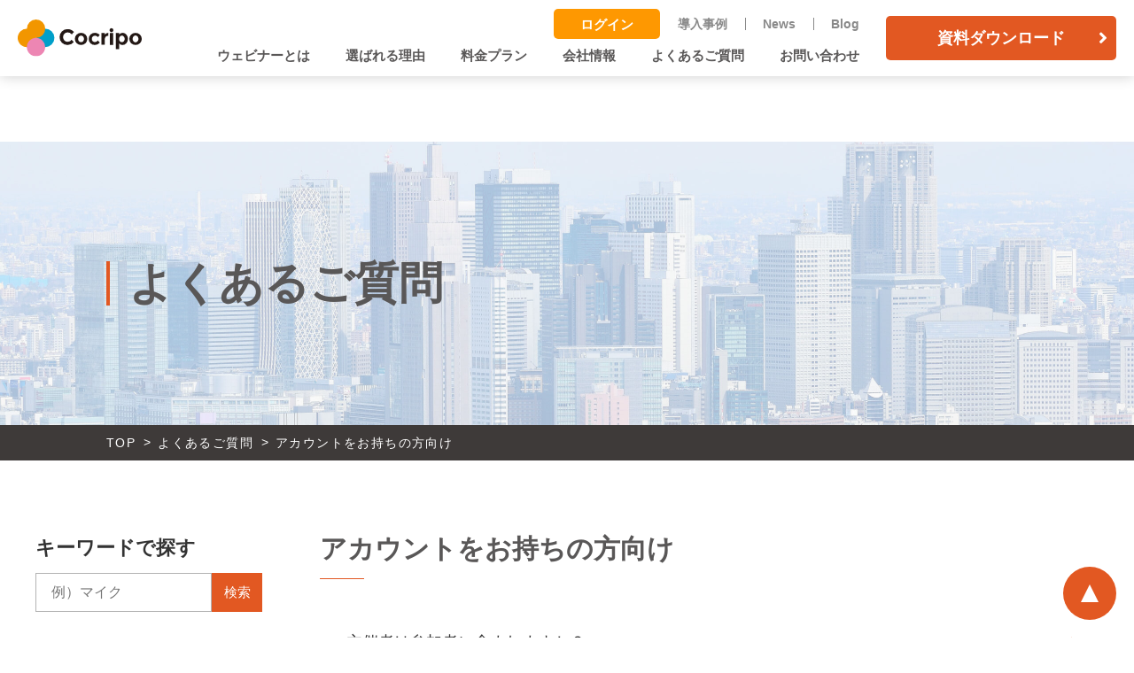

--- FILE ---
content_type: text/html; charset=UTF-8
request_url: https://promote.cocripo.co.jp/faqcat/owner/
body_size: 9096
content:
<!DOCTYPE html><html lang="ja" class="no-js"><head><meta charset="UTF-8"><meta http-equiv="X-UA-Compatible" content="IE=edge"><meta name="viewport" content="width=device-width, initial-scale=1"><meta name="format-detection" content="telephone=no"><link rel="stylesheet" href="https://promote.cocripo.co.jp/wp-content/cache/autoptimize/css/autoptimize_single_2a0780c56e41840687f6684aebbbde28.css" type="text/css" media="all"><meta name='robots' content='index, follow, max-image-preview:large, max-snippet:-1, max-video-preview:-1' />  <script data-cfasync="false" data-pagespeed-no-defer>var gtm4wp_datalayer_name = "dataLayer";
	var dataLayer = dataLayer || [];</script> <title>アカウントをお持ちの方向け アーカイブ | コクリポ</title><link rel="canonical" href="https://promote.cocripo.co.jp/faqcat/owner/" /><link rel="next" href="https://promote.cocripo.co.jp/faqcat/owner/page/2/" /><meta property="og:locale" content="ja_JP" /><meta property="og:type" content="article" /><meta property="og:title" content="アカウントをお持ちの方向け アーカイブ | コクリポ" /><meta property="og:url" content="https://promote.cocripo.co.jp/faqcat/owner/" /><meta property="og:site_name" content="コクリポ" /><meta name="twitter:card" content="summary_large_image" /> <script type="application/ld+json" class="yoast-schema-graph">{"@context":"https://schema.org","@graph":[{"@type":"WebSite","@id":"https://promote.cocripo.co.jp/#website","url":"https://promote.cocripo.co.jp/","name":"コクリポ","description":"","potentialAction":[{"@type":"SearchAction","target":{"@type":"EntryPoint","urlTemplate":"https://promote.cocripo.co.jp/?s={search_term_string}"},"query-input":"required name=search_term_string"}],"inLanguage":"ja"},{"@type":"CollectionPage","@id":"https://promote.cocripo.co.jp/faqcat/owner/","url":"https://promote.cocripo.co.jp/faqcat/owner/","name":"アカウントをお持ちの方向け アーカイブ | コクリポ","isPartOf":{"@id":"https://promote.cocripo.co.jp/#website"},"breadcrumb":{"@id":"https://promote.cocripo.co.jp/faqcat/owner/#breadcrumb"},"inLanguage":"ja","potentialAction":[{"@type":"ReadAction","target":["https://promote.cocripo.co.jp/faqcat/owner/"]}]},{"@type":"BreadcrumbList","@id":"https://promote.cocripo.co.jp/faqcat/owner/#breadcrumb","itemListElement":[{"@type":"ListItem","position":1,"name":"ホーム","item":"https://promote.cocripo.co.jp/"},{"@type":"ListItem","position":2,"name":"アカウントをお持ちの方向け"}]}]}</script> <link rel="alternate" type="application/rss+xml" title="コクリポ &raquo; アカウントをお持ちの方向け カテゴリー のフィード" href="https://promote.cocripo.co.jp/faqcat/owner/feed/" /><link rel='stylesheet' id='contact-form-7-css'  href='https://promote.cocripo.co.jp/wp-content/cache/autoptimize/css/autoptimize_single_8983e25a91f5c9981fb973bdbe189d33.css?ver=5.1.7' type='text/css' media='all' /><link rel='stylesheet' id='cf7msm_styles-css'  href='https://promote.cocripo.co.jp/wp-content/cache/autoptimize/css/autoptimize_single_255808f5804c919ad0279a5bb3e9577e.css?ver=4.1.7' type='text/css' media='all' /><link rel='stylesheet' id='contact-form-7-confirm-css'  href='https://promote.cocripo.co.jp/wp-content/cache/autoptimize/css/autoptimize_single_c605b424176e2b3541570e9ebd66830b.css?ver=5.1' type='text/css' media='all' /><link rel='stylesheet' id='fancybox-css'  href='https://promote.cocripo.co.jp/wp-content/cache/autoptimize/css/autoptimize_single_406e2c47bdba47c427f3557ed11a2aab.css?ver=1.3.24' type='text/css' media='screen' /><link rel='stylesheet' id='addtoany-css'  href='https://promote.cocripo.co.jp/wp-content/plugins/add-to-any/addtoany.min.css?ver=1.16' type='text/css' media='all' /><link rel='stylesheet' id='jquery-ui-smoothness-css'  href='https://promote.cocripo.co.jp/wp-content/plugins/contact-form-7/includes/js/jquery-ui/themes/smoothness/jquery-ui.min.css?ver=1.11.4' type='text/css' media='screen' /> <script type='text/javascript' id='addtoany-core-js-before'>window.a2a_config=window.a2a_config||{};a2a_config.callbacks=[];a2a_config.overlays=[];a2a_config.templates={};a2a_localize = {
	Share: "共有",
	Save: "ブックマーク",
	Subscribe: "購読",
	Email: "メール",
	Bookmark: "ブックマーク",
	ShowAll: "すべて表示する",
	ShowLess: "小さく表示する",
	FindServices: "サービスを探す",
	FindAnyServiceToAddTo: "追加するサービスを今すぐ探す",
	PoweredBy: "Powered by",
	ShareViaEmail: "メールでシェアする",
	SubscribeViaEmail: "メールで購読する",
	BookmarkInYourBrowser: "ブラウザにブックマーク",
	BookmarkInstructions: "このページをブックマークするには、 Ctrl+D または \u2318+D を押下。",
	AddToYourFavorites: "お気に入りに追加",
	SendFromWebOrProgram: "任意のメールアドレスまたはメールプログラムから送信",
	EmailProgram: "メールプログラム",
	More: "詳細&#8230;",
	ThanksForSharing: "共有ありがとうございます !",
	ThanksForFollowing: "フォローありがとうございます !"
};</script> <script defer type='text/javascript' src='https://static.addtoany.com/menu/page.js' id='addtoany-core-js'></script> <script type='text/javascript' src='https://promote.cocripo.co.jp/wp-includes/js/jquery/jquery.min.js?ver=3.6.0' id='jquery-core-js'></script> <script defer type='text/javascript' src='https://promote.cocripo.co.jp/wp-includes/js/jquery/jquery-migrate.min.js?ver=3.3.2' id='jquery-migrate-js'></script> <script defer type='text/javascript' src='https://promote.cocripo.co.jp/wp-content/plugins/add-to-any/addtoany.min.js?ver=1.1' id='addtoany-jquery-js'></script> 
 <script data-cfasync="false" data-pagespeed-no-defer>var dataLayer_content = {"pagePostType":"faq","pagePostType2":"tax-faq","pageCategory":[]};
	dataLayer.push( dataLayer_content );</script> <script data-cfasync="false">(function(w,d,s,l,i){w[l]=w[l]||[];w[l].push({'gtm.start':
new Date().getTime(),event:'gtm.js'});var f=d.getElementsByTagName(s)[0],
j=d.createElement(s),dl=l!='dataLayer'?'&l='+l:'';j.async=true;j.src=
'//www.googletagmanager.com/gtm.js?id='+i+dl;f.parentNode.insertBefore(j,f);
})(window,document,'script','dataLayer','GTM-TT79SGB');</script> <noscript><style>.lazyload[data-src]{display:none !important;}</style></noscript><style>.lazyload{background-image:none !important;}.lazyload:before{background-image:none !important;}</style><link rel="icon" href="https://promote.cocripo.co.jp/wp-content/uploads/2020/03/cropped-favicon-32x32.jpg" sizes="32x32" /><link rel="icon" href="https://promote.cocripo.co.jp/wp-content/uploads/2020/03/cropped-favicon-192x192.jpg" sizes="192x192" /><link rel="apple-touch-icon" href="https://promote.cocripo.co.jp/wp-content/uploads/2020/03/cropped-favicon-180x180.jpg" /><meta name="msapplication-TileImage" content="https://promote.cocripo.co.jp/wp-content/uploads/2020/03/cropped-favicon-270x270.jpg" /><style type="text/css" id="wp-custom-css">a.button{
   display:block;
   padding:20px;
   margin:0 auto;
   color:#337ab7;/* 文字色 */
   text-align:center;
   font-size:20px;
   font-weight: bold;
   border-radius: 0px;   
   text-decoration: none;
   width: 100%;
   border: 3px solid #337ab7;/*枠*/
}
/* マウスオーバー時 */
a.button:hover{
   color:#ffffff!important;
   background: #337ab7;/* 反転背景色 */
}

.box5 {
    padding: 0.5em 1em;
    margin: 2em 0;
    border: double 5px  #337ab7;
}
.box5 p {
    margin: 0;
    padding: 0;
}

.box27 {
    position: relative;
    margin: 2em 0;
    padding: 0.5em 1em;
    border: solid 3px #62c1ce;
}
.box27 .box-title {
    position: absolute;
    display: inline-block;
    top: -27px;
    left: -3px;
    padding: 0 9px;
    height: 25px;
    line-height: 25px;
    font-size: 17px;
    background: #62c1ce;
    color: #ffffff;
    font-weight: bold;
    border-radius: 5px 5px 0 0;
}
.box27 p {
    margin: 0; 
    padding: 0;
}

a.btn_03 {
  display: flex;
  justify-content: center;
  align-items: center;
  width: 100%;
  height: 50px;
  position: relative;
  background: #228bc8;
  border: 1px solid #228bc8;
  border-radius: 30px;
  box-sizing: border-box;
  padding: 0 45px 0 25px;
  color: #fff;
  font-size: 16px;
  letter-spacing: 0.1em;
  line-height: 1.3;
  text-align: left;
  text-decoration: none;
  transition-duration: 0.3s;
}
a.btn_03:before {
  content: '';
  width: 8px;
  height: 8px;
  border: 0;
  border-top: 2px solid #fff;
  border-right: 2px solid #fff;
  transform: rotate(45deg);
  position: absolute;
  top: 50%;
  right: 25px;
  margin-top: -6px;
}
a.btn_03:hover {
  background: #fff;
  color: #228bc8;
}
a.btn_03:hover:before {
  border-top: 2px solid #228bc8;
  border-right: 2px solid #228bc8;
}</style></head><body class="archive tax-faqcat term-owner term-32"><header id="header"><div class="header-inner"><div class="logo"><h1><a href="https://promote.cocripo.co.jp"><span><img src="[data-uri]" alt="Cocripo" width="140" data-src="https://promote.cocripo.co.jp/wp-content/themes/cocripo/img/common/logo.svg" decoding="async" class="lazyload"><noscript><img src="https://promote.cocripo.co.jp/wp-content/themes/cocripo/img/common/logo.svg" alt="Cocripo" width="140" data-eio="l"></noscript></span></a></h1></div><nav id="globalNav" class="globalNav"><div class="nav-inner"><div class="sp-btn sp-visible"><ul><li class="unit-btn-02"><a href="https://www.cocripo.co.jp/login" target="_blank" class="btn"><span>ログイン</span></a></li><li class="unit-btn-02"><a href="https://promote.cocripo.co.jp/contact/" class="btn"><span>お問い合わせ</span></a></li><li class="unit-btn-02"><a href="https://promote.cocripo.co.jp/document_request/" class="btn"><span>資料ダウンロード</span></a></li><li class="unit-btn-02"><a href="https://www.cocripo.co.jp/officialWebinars?b=tfv" target="_blank" class="btn"><span>無料オンライン説明会</span></a></li></ul></div><div class="main-nav"><ul><li class="menu"><a href="https://promote.cocripo.co.jp/about/"><span>ウェビナーとは</span></a></li><li class="menu"><a href="https://promote.cocripo.co.jp/reason/"><span>選ばれる理由</span></a></li><li class="menu"><a href="https://promote.cocripo.co.jp?hd_price#price"><span>料金プラン</span></a></li><li class="menu"><a href="https://promote.cocripo.co.jp/information/"><span>会社情報</span></a></li><li class="menu"><a href="https://promote.cocripo.co.jp/faq/"><span>よくあるご質問</span></a></li><li class="menu"><a href="https://promote.cocripo.co.jp/contact/"><span>お問い合わせ</span></a></li></ul></div><div class="sub-nav"><ul><li class="unit-loginbtn-01 pc-visible"><a href="https://www.cocripo.co.jp/login" class="btn" target="_blank"><span>ログイン</span></a></li><li class="menu"><a href="https://promote.cocripo.co.jp/voice/"><span>導入事例</span></a></li><li class="menu"><a href="https://promote.cocripo.co.jp/news/"><span>News</span></a></li><li class="menu"><a href="https://promote.cocripo.co.jp/blog/"><span>Blog</span></a></li></ul></div><div class="cta-nav pc-visible"><ul><li class="unit-btn-01"><a href="https://promote.cocripo.co.jp/document_request/?hd001" class="btn" ><span>資料ダウンロード</span></a></li></ul></div><div class="sp-nav sp-visible"><ul><li class="menu"><a href="https://promote.cocripo.co.jp/information/"><span>会社情報</span></a></li></ul></div><div class="sp-visible"><span class="close">Close</span></div></div></nav></div> <span id="navBtn" class="func-btn navbutton"><span class="inner">Menu</span></span></header><main id="contents"><section class="box-undertitle-01"><div class="title-wrap faq faq-5742"><div class="title-inner wrapper"><h1><span class="title">よくあるご質問</span></h1></div></div><div class="bc-bg"><div class="breadcrumb" vocab="http://schema.org/" typeof="BreadcrumbList"><div class="inner"> <span property="itemListElement" typeof="ListItem"><a property="item" typeof="WebPage" title="Go to コクリポ." href="https://promote.cocripo.co.jp" class="home" ><span property="name">TOP </span></a><meta property="position" content="1"></span> &gt; <span property="itemListElement" typeof="ListItem"><a property="item" typeof="WebPage" title="Go to よくあるご質問." href="https://promote.cocripo.co.jp/faq/" class="archive post-faq-archive" ><span property="name">よくあるご質問</span></a><meta property="position" content="2"></span> &gt; <span property="itemListElement" typeof="ListItem"><span property="name">アカウントをお持ちの方向け</span><meta property="position" content="3"></span></div></div></div></section><article class="section-manual-01"><div class="wrap-manual"><div class="inner-sidemenu"><aside class="box-sidemenu-01"><div class="unit-asidetitle-01">キーワードで探す</div><form role="search" id="form" action="https://promote.cocripo.co.jp/faq/" method="get" class="box-sideserch-01"> <input id="keyword" name="s" type="text" placeholder="例）マイク" class="unit-sideinput-01"> <button type="submit" id="serch-btn-area" class="unit-sidebtn-01"><div class="inner">検索</div> </button></form><ul class="box-sidecat-01"><li class="inner"><h2 class="unit-sidecat-01">導入をご検討の方向け</h2><ul class="box-sidecat-02"><li class="inner"><a href="https://promote.cocripo.co.jp/faqcat/plan/" class="unit-sidecat-02">料金・プラン</a></li><li class="inner"><a href="https://promote.cocripo.co.jp/faqcat/function/" class="unit-sidecat-02">機能</a></li></ul></li><li class="inner"><h2 class="unit-sidecat-01">アカウントをお持ちの方向け</h2><ul class="box-sidecat-02"><li class="inner"><a href="https://promote.cocripo.co.jp/faqcat/account/" class="unit-sidecat-02">アカウント管理</a></li><li class="inner"><a href="https://promote.cocripo.co.jp/faqcat/howto/" class="unit-sidecat-02">ウェビナーの機能について</a></li><li class="inner"><a href="https://promote.cocripo.co.jp/faqcat/trouble/" class="unit-sidecat-02">ウェビナーでのトラブル対応</a></li><li class="inner"><a href="https://promote.cocripo.co.jp/faqcat/kyodo/" class="unit-sidecat-02">共同主催者</a></li><li class="inner"><a href="https://promote.cocripo.co.jp/faqcat/deta/" class="unit-sidecat-02">ウェビナー後のデータ活用</a></li></ul></li><li class="inner"><h2 class="unit-sidecat-01">参加者向け</h2><ul class="box-sidecat-02"><li class="inner"><a href="https://promote.cocripo.co.jp/faqcat/pc/" class="unit-sidecat-02">パソコンからご参加の方</a></li><li class="inner"><a href="https://promote.cocripo.co.jp/faqcat/mobile/" class="unit-sidecat-02">モバイルからご参加の方</a></li></ul></li></ul></aside></div><div class="inner-content"><h2 class="unit-title-01 left">アカウントをお持ちの方向け</h2><div class="box-faq-02 border-none"><ul><li class="unit-faq-02"><a href="https://promote.cocripo.co.jp/faq/3778/"><span>主催者は参加者に含まれますか？</span></a></li><li class="unit-faq-02"><a href="https://promote.cocripo.co.jp/faq/322/"><span>ログインできません</span></a></li><li class="unit-faq-02"><a href="https://promote.cocripo.co.jp/faq/3779/"><span>共同主催者は何人設定できますか？</span></a></li><li class="unit-faq-02"><a href="https://promote.cocripo.co.jp/faq/5740/"><span>ウェビナー終了後にアンケートを実施したいです。</span></a></li><li class="unit-faq-02"><a href="https://promote.cocripo.co.jp/faq/5736/"><span>ウェビナー中に実施できるアンケートはどのようなものがありますか？</span></a></li><li class="unit-faq-02"><a href="https://promote.cocripo.co.jp/faq/5734/"><span>ウェビナーで録画できる範囲を教えてください。</span></a></li><li class="unit-faq-02"><a href="https://promote.cocripo.co.jp/faq/504/"><span>利用料金はいつ決済されますか？</span></a></li><li class="unit-faq-02"><a href="https://promote.cocripo.co.jp/faq/5235/"><span>共同主催者が使える機能は何ですか？</span></a></li><li class="unit-faq-02"><a href="https://promote.cocripo.co.jp/faq/5722/"><span>動画の配信は可能ですか？</span></a></li><li class="unit-faq-02"><a href="https://promote.cocripo.co.jp/faq/5233/"><span>特定の人だけを招待した限定ウェビナー開催は出来ますか？</span></a></li><li class="unit-faq-02"><a href="https://promote.cocripo.co.jp/faq/5719/"><span>ウェビナーで使用する資料を参加者に配布できますか？</span></a></li><li class="unit-faq-02"><a href="https://promote.cocripo.co.jp/faq/5713/"><span>予約者や参加者がウェビナーの参加可能人数を超えた場合はどうなりますか？</span></a></li><li class="unit-faq-02"><a href="https://promote.cocripo.co.jp/faq/5708/"><span>ログインしようとしたら「ウェビナー実施中です！」と警告メッセージが表示されました</span></a></li><li class="unit-faq-02"><a href="https://promote.cocripo.co.jp/faq/5732/"><span>領収書の宛先を変えたり、再発行することはできますか？</span></a></li><li class="unit-faq-02"><a href="https://promote.cocripo.co.jp/faq/4503/"><span>ウェビナー会場には、いつから入場できますか？</span></a></li><li class="unit-faq-02"><a href="https://promote.cocripo.co.jp/faq/3426/"><span>海外からウェビナーを開催/参加できますか？</span></a></li><li class="unit-faq-02"><a href="https://promote.cocripo.co.jp/faq/5726/"><span>カメラやマイクの設定について教えてください。</span></a></li><li class="unit-faq-02"><a href="https://promote.cocripo.co.jp/faq/3425/"><span>管理画面を操作中に勝手にログアウトされます。</span></a></li><li class="unit-faq-02"><a href="https://promote.cocripo.co.jp/faq/5710/"><span>ウェビナーの配信中に映像が頻繁に途切れ、安定した配信ができません</span></a></li><li class="unit-faq-02"><a href="https://promote.cocripo.co.jp/faq/3424/"><span>録画データがありません/録画データがダウンロードできません</span></a></li><li class="unit-faq-02"><a href="https://promote.cocripo.co.jp/faq/3777/"><span>スマートフォンやタブレットからウェビナーを配信することはできますか？</span></a></li><li class="unit-faq-02"><a href="https://promote.cocripo.co.jp/faq/3774/"><span>主催者や共同主催者の名前を常に画面に表示させることはできますか？</span></a></li><li class="unit-faq-02"><a href="https://promote.cocripo.co.jp/faq/3772/"><span>作成したウェビナーを編集したいです。</span></a></li><li class="unit-faq-02"><a href="https://promote.cocripo.co.jp/faq/1924/"><span>ウェビナーを延長することはできますか？</span></a></li><li class="unit-faq-02"><a href="https://promote.cocripo.co.jp/faq/5241/"><span>月間利用時間を追加で購入することはできますか？</span></a></li><li class="unit-faq-02"><a href="https://promote.cocripo.co.jp/faq/555/"><span>バーチャル背景機能はありますか？</span></a></li><li class="unit-faq-02"><a href="https://promote.cocripo.co.jp/faq/1896/"><span>ウェビナー実施中の画面のレイアウトは変更できますか？</span></a></li><li class="unit-faq-02"><a href="https://promote.cocripo.co.jp/faq/320/"><span>実施したウェビナーの録画ファイルをオンデマンド配信することはできますか？</span></a></li><li class="unit-faq-02"><a href="https://promote.cocripo.co.jp/faq/5715/"><span>システムから送られるメールはどのようなものがありますか？</span></a></li><li class="unit-faq-02"><a href="https://promote.cocripo.co.jp/faq/3639/"><span>ウェビナー中に間違って退出してしまいました。再開できますか？</span></a></li><li class="unit-faq-02"><a href="https://promote.cocripo.co.jp/faq/3796/"><span>チャットの機能について教えてください。</span></a></li><li class="unit-faq-02"><a href="https://promote.cocripo.co.jp/faq/532/"><span>時間消費のルールについて教えてください</span></a></li><li class="unit-faq-02"><a href="https://promote.cocripo.co.jp/faq/324/"><span>「メールアドレスが既に登録されています」と表示され登録できません</span></a></li><li class="unit-faq-02"><a href="https://promote.cocripo.co.jp/faq/538/"><span>カード決済がエラーになった場合どうなりますか？</span></a></li><li class="unit-faq-02"><a href="https://promote.cocripo.co.jp/faq/4506/"><span>配信資料に書き込める機能はありますか？</span></a></li><li class="unit-faq-02"><a href="https://promote.cocripo.co.jp/faq/5724/"><span>休会したいです</span></a></li><li class="unit-faq-02"><a href="https://promote.cocripo.co.jp/faq/313/"><span>画面共有で動画や資料を配信できますか？</span></a></li><li class="unit-faq-02"><a href="https://promote.cocripo.co.jp/faq/1459/"><span>画面共有ができません（Macの場合）</span></a></li><li class="unit-faq-02"><a href="https://promote.cocripo.co.jp/faq/5742/"><span>ウェビナー終了後にダウンロードできるデータは何がありますか？</span></a></li><li class="unit-faq-02"><a href="https://promote.cocripo.co.jp/faq/298/"><span>オンライン・オフラインセミナーを同時に開催することはできますか？</span></a></li></ul></div></div></div></article></main><footer id="footer"><div class="footer-top-area"><div class="wrapper"><div class="inner"><h2 class="logo"><img src="[data-uri]" width="280" alt="Cocripo" data-src="https://promote.cocripo.co.jp/wp-content/themes/cocripo/img/common/logo.svg" decoding="async" class="lazyload"><noscript><img src="https://promote.cocripo.co.jp/wp-content/themes/cocripo/img/common/logo.svg" width="280" alt="Cocripo" data-eio="l"></noscript></h2><div class="name">株式会社Innovation X Solutions</div><ul class="unit-sns-01"><li><a href="https://www.facebook.com/cocripo/" target="_blank"><img src="[data-uri]" width="43" alt="Facebook" data-src="https://promote.cocripo.co.jp/wp-content/themes/cocripo/img/common/icon_facebook.png" decoding="async" class="lazyload" data-eio-rwidth="87" data-eio-rheight="87"><noscript><img src="https://promote.cocripo.co.jp/wp-content/themes/cocripo/img/common/icon_facebook.png" width="43" alt="Facebook" data-eio="l"></noscript></a></li><li><a href="https://twitter.com/cocripo_support" target="_blank"><img src="[data-uri]" width="43" alt="Twitter" data-src="https://promote.cocripo.co.jp/wp-content/themes/cocripo/img/common/icon_twitter.png" decoding="async" class="lazyload" data-eio-rwidth="88" data-eio-rheight="87"><noscript><img src="https://promote.cocripo.co.jp/wp-content/themes/cocripo/img/common/icon_twitter.png" width="43" alt="Twitter" data-eio="l"></noscript></a></li><li><a href="https://www.youtube.com/channel/UCYnzbEt7i33VDptqFbNKzEQ/videos" target="_blank"><img src="[data-uri]" width="43" alt="YouTube" data-src="https://promote.cocripo.co.jp/wp-content/themes/cocripo/img/common/icon_youtube.png" decoding="async" class="lazyload" data-eio-rwidth="88" data-eio-rheight="87"><noscript><img src="https://promote.cocripo.co.jp/wp-content/themes/cocripo/img/common/icon_youtube.png" width="43" alt="YouTube" data-eio="l"></noscript></a></li></ul><p class="unit-btn-01 black"><a href="https://promote.cocripo.co.jp/information/" class="btn"><span>会社情報</span></a></p> <address class="address"> 〒150-0002<br> <span class="iblock">東京都渋谷区渋谷3-10-13&nbsp;</span><span class="iblock">TOKYU REIT 渋谷Rビル3F</span> </address></div></div> <img src="[data-uri]" alt="" class="sp-visible footer-bg-sp lazyload" data-src="https://promote.cocripo.co.jp/wp-content/themes/cocripo/img/common/footer_bg_01_sp.jpg" decoding="async" data-eio-rwidth="1280" data-eio-rheight="580"><noscript><img src="https://promote.cocripo.co.jp/wp-content/themes/cocripo/img/common/footer_bg_01_sp.jpg" alt="" class="sp-visible footer-bg-sp" data-eio="l"></noscript></div><div class="footer-bottom-area"><div class="wrapper"><div class="footer-nav pc-visible"><div><ul class="box-footernav-01"><li><a href="https://promote.cocripo.co.jp"><span>ホーム</span></a></li><li><a href="https://www.cocripo.co.jp/login" target="_blank"><span>ログイン</span></a></li></ul></div><div><ul class="box-footernav-01"><li><a href="https://promote.cocripo.co.jp/manual"><span>操作マニュアル</span></a></li><li><a href="https://www.cocripo.co.jp/information" ><span>新規登録</span></a></li><li><a href="https://promote.cocripo.co.jp/about/"><span>ウェビナーとは</span></a></li></ul></div><div><ul class="box-footernav-01"><li><a href="https://promote.cocripo.co.jp/reason/"><span>選ばれる理由</span></a></li><li><a href="https://promote.cocripo.co.jp/blog/"><span>Blog</span></a></li><li><a href="https://promote.cocripo.co.jp/voice/"><span>導入事例</span></a></li><li><a href="https://promote.cocripo.co.jp/news/"><span>News</span></a></li><li><a href="https://promote.cocripo.co.jp/information/"><span>会社情報</span></a></li></ul></div><div><ul class="box-footernav-01"><li><a href="https://promote.cocripo.co.jp/faq/"><span>よくあるご質問</span></a></li><li><a href="https://promote.cocripo.co.jp/contact/" class="btn"><span>お問い合わせ</span></a></li><li><a href="https://www.innovation-x.co.jp/policy"><span>プライバシーポリシー</span></a></li><li><a href="https://promote.cocripo.co.jp/security/"><span>セキュリティについて</span></a></li><li><a href="https://promote.cocripo.co.jp/accessibility/"><span>推奨環境</span></a></li></ul></div><div><ul class="box-footernav-01"><li><a href="https://promote.cocripo.co.jp/attention/"><span>ご留意事項</span></a></li><li><a href="https://promote.cocripo.co.jp/law/"><span>特定商取引法に基づく表記</span></a></li><li><a href="https://promote.cocripo.co.jp/terms/"><span>利用規約</span></a></li><li><a href="https://www.cocripo.co.jp/webinarsList" class="btn"><span>公開ウェビナー</span></a></li><li><a href="https://www.cocripo.co.jp/officialWebinars?b=tfv" class="btn"><span>無料オンライン説明会</span></a></li></ul></div></div><div class="footer-nav-sp sp-visible"><div class="footer-btn"><ul><li class="unit-btn-02"><a href="https://www.cocripo.co.jp/login" target="_blank" class="btn"><span>ログイン</span></a></li><li class="unit-btn-02"><a href="https://www.cocripo.co.jp/information" class="btn"><span>新規登録</span></a></li><li class="unit-btn-02"><a href="https://promote.cocripo.co.jp/manual" class="btn"><span>操作マニュアル</span></a></li><li class="unit-btn-02"><a href="https://www.cocripo.co.jp/officialWebinars?b=tfv" class="btn"><span>無料オンライン説明会</span></a></li></ul></div><div class="box-footernav-02"><ul><li><a href="https://promote.cocripo.co.jp"><span>ホーム</span></a></li><li><a href="https://promote.cocripo.co.jp/reason/"><span>選ばれる理由</span></a></li><li><a href="https://promote.cocripo.co.jp/faq/"><span>よくあるご質問</span></a></li><li><a href="https://promote.cocripo.co.jp/attention/"><span>ご留意事項</span></a></li><li><a href="https://promote.cocripo.co.jp/blog/"><span>Blog</span></a></li><li><a href="https://promote.cocripo.co.jp/contact/" class="btn"><span>お問い合わせ</span></a></li><li><a href="https://promote.cocripo.co.jp/law/"><span>特定商取引法に基づく表記</span></a></li><li><a href="https://promote.cocripo.co.jp/voice/"><span>お客様の声</span></a></li><li><a href="https://www.innovation.co.jp/policy/"><span>プライバシーポリシー</span></a></li><li><a href="https://promote.cocripo.co.jp/terms/"><span>利用規約</span></a></li><li><a href="https://promote.cocripo.co.jp/news/"><span>News</span></a></li><li><a href="https://promote.cocripo.co.jp/security/"><span>セキュリティについて</span></a></li><li><a href="https://www.cocripo.co.jp/webinarsList" class="btn"><span>公開ウェビナー</span></a></li><li><a href="https://promote.cocripo.co.jp/about/"><span>ウェビナーとは</span></a></li><li><a href="https://promote.cocripo.co.jp/information/"><span>会社情報</span></a></li><li><a href="https://promote.cocripo.co.jp/accessibility/"><span>推奨環境</span></a></li></ul></div></div></div></div><div class="footer-copy"><small>Copyright &copy; 2020 Cocripo Inc. All Rights Reserved.</small></div></footer><div id="pageTop"><a href="#"><span>ページの先頭に戻る</span></a></div> <script defer type="text/javascript" src="https://promote.cocripo.co.jp/wp-content/cache/autoptimize/js/autoptimize_single_f09d1a34796649e9af3da089e1fba61c.js"></script> <script defer type="text/javascript" src="https://promote.cocripo.co.jp/wp-content/themes/cocripo/js/jquery-1.12.4.min.js"></script> <script defer type="text/javascript" src="https://promote.cocripo.co.jp/wp-content/themes/cocripo/js/common-min.js"></script> <div style="width:100%;text-align:center; font-size:11px; clear:both"><a target="_blank" title="Insert PHP Snippet Wordpress Plugin" href="http://xyzscripts.com/wordpress-plugins/insert-php-code-snippet/">PHP Code Snippets</a> Powered By : <a target="_blank" title="PHP Scripts & Wordpress Plugins" href="http://www.xyzscripts.com" >XYZScripts.com</a></div> <noscript><iframe src="https://www.googletagmanager.com/ns.html?id=GTM-TT79SGB" height="0" width="0" style="display:none;visibility:hidden" aria-hidden="true"></iframe></noscript> <script type="text/javascript">document.addEventListener( 'wpcf7mailsent', function( event ) {
    var url = location.href;
    if(url.match('/contact/')){
        location.href = "https://promote.cocripo.co.jp/contact/thanks/";
    }
	
	/* omura added start */
	if(url.match('/option/')){
        location.href = "https://promote.cocripo.co.jp/contact/thanks/";
    }
	/* omura added end */
	
	
}, false );</script> <script type='text/javascript' id='eio-lazy-load-js-before'>var eio_lazy_vars = {"exactdn_domain":"","skip_autoscale":0,"threshold":0};</script> <script defer type='text/javascript' src='https://promote.cocripo.co.jp/wp-content/plugins/ewww-image-optimizer/includes/lazysizes.min.js?ver=721' id='eio-lazy-load-js'></script> <script type='text/javascript' id='contact-form-7-js-extra'>var wpcf7 = {"apiSettings":{"root":"https:\/\/promote.cocripo.co.jp\/wp-json\/contact-form-7\/v1","namespace":"contact-form-7\/v1"},"jqueryUi":"1"};</script> <script defer type='text/javascript' src='https://promote.cocripo.co.jp/wp-content/cache/autoptimize/js/autoptimize_single_1534f06aa2b1b721a45372f8238e2461.js?ver=5.1.7' id='contact-form-7-js'></script> <script type='text/javascript' id='cf7msm-js-extra'>var cf7msm_posted_data = [];</script> <script defer type='text/javascript' src='https://promote.cocripo.co.jp/wp-content/plugins/contact-form-7-multi-step-module/resources/cf7msm.min.js?ver=4.1.7' id='cf7msm-js'></script> <script defer type='text/javascript' src='https://promote.cocripo.co.jp/wp-includes/js/jquery/jquery.form.min.js?ver=4.3.0' id='jquery-form-js'></script> <script defer type='text/javascript' src='https://promote.cocripo.co.jp/wp-content/cache/autoptimize/js/autoptimize_single_952e21f7fe575ec91017e15012f404d7.js?ver=5.1' id='contact-form-7-confirm-js'></script> <script defer type='text/javascript' src='https://promote.cocripo.co.jp/wp-content/cache/autoptimize/js/autoptimize_single_272f14f5de9caca54765bb008b7e660d.js?ver=1.20.2' id='gtm4wp-contact-form-7-tracker-js'></script> <script defer type='text/javascript' src='https://promote.cocripo.co.jp/wp-content/cache/autoptimize/js/autoptimize_single_416f52248a7f5b988d66f1ea80a196ce.js?ver=1.20.2' id='gtm4wp-form-move-tracker-js'></script> <script defer type='text/javascript' src='https://promote.cocripo.co.jp/wp-content/cache/autoptimize/js/autoptimize_single_f8acec391e123be87ac4dbf607dd8879.js?ver=1.3.24' id='jquery-fancybox-js'></script> <script type='text/javascript' id='jquery-fancybox-js-after'>var fb_timeout, fb_opts={'overlayShow':true,'hideOnOverlayClick':true,'showCloseButton':true,'margin':20,'centerOnScroll':false,'enableEscapeButton':true,'autoScale':true };
if(typeof easy_fancybox_handler==='undefined'){
var easy_fancybox_handler=function(){
jQuery('.nofancybox,a.wp-block-file__button,a.pin-it-button,a[href*="pinterest.com/pin/create"],a[href*="facebook.com/share"],a[href*="twitter.com/share"]').addClass('nolightbox');
/* IMG */
var fb_IMG_select='a[href*=".jpg"]:not(.nolightbox,li.nolightbox>a),area[href*=".jpg"]:not(.nolightbox),a[href*=".jpeg"]:not(.nolightbox,li.nolightbox>a),area[href*=".jpeg"]:not(.nolightbox),a[href*=".png"]:not(.nolightbox,li.nolightbox>a),area[href*=".png"]:not(.nolightbox),a[href*=".webp"]:not(.nolightbox,li.nolightbox>a),area[href*=".webp"]:not(.nolightbox)';
jQuery(fb_IMG_select).addClass('fancybox image');
var fb_IMG_sections=jQuery('.gallery,.wp-block-gallery,.tiled-gallery,.wp-block-jetpack-tiled-gallery');
fb_IMG_sections.each(function(){jQuery(this).find(fb_IMG_select).attr('rel','gallery-'+fb_IMG_sections.index(this));});
jQuery('a.fancybox,area.fancybox,li.fancybox a').each(function(){jQuery(this).fancybox(jQuery.extend({},fb_opts,{'transitionIn':'elastic','easingIn':'easeOutBack','transitionOut':'elastic','easingOut':'easeInBack','opacity':false,'hideOnContentClick':false,'titleShow':true,'titlePosition':'over','titleFromAlt':true,'showNavArrows':true,'enableKeyboardNav':true,'cyclic':false}))});};
jQuery('a.fancybox-close').on('click',function(e){e.preventDefault();jQuery.fancybox.close()});
};
var easy_fancybox_auto=function(){setTimeout(function(){jQuery('#fancybox-auto').trigger('click')},1000);};
jQuery(easy_fancybox_handler);jQuery(document).on('post-load',easy_fancybox_handler);
jQuery(easy_fancybox_auto);</script> <script defer type='text/javascript' src='https://promote.cocripo.co.jp/wp-content/cache/autoptimize/js/autoptimize_single_ec0a5208d6fa3bb72fe78c1cf3008600.js?ver=1.4.1' id='jquery-easing-js'></script> <script defer type='text/javascript' src='https://promote.cocripo.co.jp/wp-content/cache/autoptimize/js/autoptimize_single_409ac3648bba069c079fedc1ca107913.js?ver=3.1.13' id='jquery-mousewheel-js'></script> <script defer type='text/javascript' src='https://promote.cocripo.co.jp/wp-includes/js/jquery/ui/core.min.js?ver=1.13.1' id='jquery-ui-core-js'></script> <script defer type='text/javascript' src='https://promote.cocripo.co.jp/wp-includes/js/jquery/ui/datepicker.min.js?ver=1.13.1' id='jquery-ui-datepicker-js'></script> <script type='text/javascript' id='jquery-ui-datepicker-js-after'>jQuery(function(jQuery){jQuery.datepicker.setDefaults({"closeText":"\u9589\u3058\u308b","currentText":"\u4eca\u65e5","monthNames":["1\u6708","2\u6708","3\u6708","4\u6708","5\u6708","6\u6708","7\u6708","8\u6708","9\u6708","10\u6708","11\u6708","12\u6708"],"monthNamesShort":["1\u6708","2\u6708","3\u6708","4\u6708","5\u6708","6\u6708","7\u6708","8\u6708","9\u6708","10\u6708","11\u6708","12\u6708"],"nextText":"\u6b21","prevText":"\u524d","dayNames":["\u65e5\u66dc\u65e5","\u6708\u66dc\u65e5","\u706b\u66dc\u65e5","\u6c34\u66dc\u65e5","\u6728\u66dc\u65e5","\u91d1\u66dc\u65e5","\u571f\u66dc\u65e5"],"dayNamesShort":["\u65e5","\u6708","\u706b","\u6c34","\u6728","\u91d1","\u571f"],"dayNamesMin":["\u65e5","\u6708","\u706b","\u6c34","\u6728","\u91d1","\u571f"],"dateFormat":"yy\u5e74mm\u6708d\u65e5","firstDay":1,"isRTL":false});});</script> <script defer type='text/javascript' src='https://promote.cocripo.co.jp/wp-includes/js/jquery/ui/controlgroup.min.js?ver=1.13.1' id='jquery-ui-controlgroup-js'></script> <script defer type='text/javascript' src='https://promote.cocripo.co.jp/wp-includes/js/jquery/ui/checkboxradio.min.js?ver=1.13.1' id='jquery-ui-checkboxradio-js'></script> <script defer type='text/javascript' src='https://promote.cocripo.co.jp/wp-includes/js/jquery/ui/button.min.js?ver=1.13.1' id='jquery-ui-button-js'></script> <script defer type='text/javascript' src='https://promote.cocripo.co.jp/wp-includes/js/jquery/ui/spinner.min.js?ver=1.13.1' id='jquery-ui-spinner-js'></script> </body></html>

--- FILE ---
content_type: text/css
request_url: https://promote.cocripo.co.jp/wp-content/cache/autoptimize/css/autoptimize_single_2a0780c56e41840687f6684aebbbde28.css
body_size: 43027
content:
@charset "UTF-8";
/*!
 *  Font Awesome 4.7.0 by @davegandy - http://fontawesome.io - @fontawesome
 *  License - http://fontawesome.io/license (Font: SIL OFL 1.1, CSS: MIT License)
 */
@font-face{font-family:'FontAwesome';src:url(//promote.cocripo.co.jp/wp-content/themes/cocripo/css/../fonts/fontawesome-webfont.eot?v=4.7.0);src:url(//promote.cocripo.co.jp/wp-content/themes/cocripo/css/../fonts/fontawesome-webfont.eot?#iefix&v=4.7.0) format("embedded-opentype"),url(//promote.cocripo.co.jp/wp-content/themes/cocripo/css/../fonts/fontawesome-webfont.woff2?v=4.7.0) format("woff2"),url(//promote.cocripo.co.jp/wp-content/themes/cocripo/css/../fonts/fontawesome-webfont.woff?v=4.7.0) format("woff"),url(//promote.cocripo.co.jp/wp-content/themes/cocripo/css/../fonts/fontawesome-webfont.ttf?v=4.7.0) format("truetype"),url(//promote.cocripo.co.jp/wp-content/themes/cocripo/css/../fonts/fontawesome-webfont.svg?v=4.7.0#fontawesomeregular) format("svg");font-weight:400;font-style:normal}.fa{display:inline-block;font:normal normal normal 14px/1 FontAwesome;font-size:inherit;text-rendering:auto;-webkit-font-smoothing:antialiased;-moz-osx-font-smoothing:grayscale}.fa-lg{font-size:1.33333333em;line-height:.75em;vertical-align:-15%}.fa-2x{font-size:2em}.fa-3x{font-size:3em}.fa-4x{font-size:4em}.fa-5x{font-size:5em}.fa-fw{width:1.28571429em;text-align:center}.fa-ul{padding-left:0;margin-left:2.14285714em;list-style-type:none}.fa-ul>li{position:relative}.fa-li{position:absolute;left:-2.14285714em;width:2.14285714em;top:.14285714em;text-align:center}.fa-li.fa-lg{left:-1.85714286em}.fa-border{padding:.2em .25em .15em;border:solid .08em #eee;border-radius:.1em}.fa-pull-left{float:left}.fa-pull-right{float:right}.fa.fa-pull-left{margin-right:.3em}.fa.fa-pull-right{margin-left:.3em}.pull-right{float:right}.pull-left{float:left}.fa.pull-left{margin-right:.3em}.fa.pull-right{margin-left:.3em}.fa-spin{-webkit-animation:fa-spin 2s infinite linear;animation:fa-spin 2s infinite linear}.fa-pulse{-webkit-animation:fa-spin 1s infinite steps(8);animation:fa-spin 1s infinite steps(8)}@-webkit-keyframes fa-spin{0%{-webkit-transform:rotate(0deg);transform:rotate(0deg)}to{-webkit-transform:rotate(359deg);transform:rotate(359deg)}}@keyframes fa-spin{0%{-webkit-transform:rotate(0deg);transform:rotate(0deg)}to{-webkit-transform:rotate(359deg);transform:rotate(359deg)}}.fa-rotate-90{-ms-filter:"progid:DXImageTransform.Microsoft.BasicImage(rotation=1)";-webkit-transform:rotate(90deg);-ms-transform:rotate(90deg);transform:rotate(90deg)}.fa-rotate-180{-ms-filter:"progid:DXImageTransform.Microsoft.BasicImage(rotation=2)";-webkit-transform:rotate(180deg);-ms-transform:rotate(180deg);transform:rotate(180deg)}.fa-rotate-270{-ms-filter:"progid:DXImageTransform.Microsoft.BasicImage(rotation=3)";-webkit-transform:rotate(270deg);-ms-transform:rotate(270deg);transform:rotate(270deg)}.fa-flip-horizontal{-ms-filter:"progid:DXImageTransform.Microsoft.BasicImage(rotation=0, mirror=1)";-webkit-transform:scale(-1,1);-ms-transform:scale(-1,1);transform:scale(-1,1)}.fa-flip-vertical{-ms-filter:"progid:DXImageTransform.Microsoft.BasicImage(rotation=2, mirror=1)";-webkit-transform:scale(1,-1);-ms-transform:scale(1,-1);transform:scale(1,-1)}:root .fa-flip-horizontal,:root .fa-flip-vertical,:root .fa-rotate-90,:root .fa-rotate-180,:root .fa-rotate-270{-webkit-filter:none;filter:none}.fa-stack{position:relative;display:inline-block;width:2em;height:2em;line-height:2em;vertical-align:middle}.fa-stack-1x,.fa-stack-2x{position:absolute;left:0;width:100%;text-align:center}.fa-stack-1x{line-height:inherit}.fa-stack-2x{font-size:2em}.fa-inverse{color:#fff}.fa-glass:before{content:"\f000"}.fa-music:before{content:"\f001"}.fa-search:before{content:"\f002"}.fa-envelope-o:before{content:"\f003"}.fa-heart:before{content:"\f004"}.fa-star:before{content:"\f005"}.fa-star-o:before{content:"\f006"}.fa-user:before{content:"\f007"}.fa-film:before{content:"\f008"}.fa-th-large:before{content:"\f009"}.fa-th:before{content:"\f00a"}.fa-th-list:before{content:"\f00b"}.fa-check:before{content:"\f00c"}.fa-close:before,.fa-remove:before,.fa-times:before{content:"\f00d"}.fa-search-plus:before{content:"\f00e"}.fa-search-minus:before{content:"\f010"}.fa-power-off:before{content:"\f011"}.fa-signal:before{content:"\f012"}.fa-cog:before,.fa-gear:before{content:"\f013"}.fa-trash-o:before{content:"\f014"}.fa-home:before{content:"\f015"}.fa-file-o:before{content:"\f016"}.fa-clock-o:before{content:"\f017"}.fa-road:before{content:"\f018"}.fa-download:before{content:"\f019"}.fa-arrow-circle-o-down:before{content:"\f01a"}.fa-arrow-circle-o-up:before{content:"\f01b"}.fa-inbox:before{content:"\f01c"}.fa-play-circle-o:before{content:"\f01d"}.fa-repeat:before,.fa-rotate-right:before{content:"\f01e"}.fa-refresh:before{content:"\f021"}.fa-list-alt:before{content:"\f022"}.fa-lock:before{content:"\f023"}.fa-flag:before{content:"\f024"}.fa-headphones:before{content:"\f025"}.fa-volume-off:before{content:"\f026"}.fa-volume-down:before{content:"\f027"}.fa-volume-up:before{content:"\f028"}.fa-qrcode:before{content:"\f029"}.fa-barcode:before{content:"\f02a"}.fa-tag:before{content:"\f02b"}.fa-tags:before{content:"\f02c"}.fa-book:before{content:"\f02d"}.fa-bookmark:before{content:"\f02e"}.fa-print:before{content:"\f02f"}.fa-camera:before{content:"\f030"}.fa-font:before{content:"\f031"}.fa-bold:before{content:"\f032"}.fa-italic:before{content:"\f033"}.fa-text-height:before{content:"\f034"}.fa-text-width:before{content:"\f035"}.fa-align-left:before{content:"\f036"}.fa-align-center:before{content:"\f037"}.fa-align-right:before{content:"\f038"}.fa-align-justify:before{content:"\f039"}.fa-list:before{content:"\f03a"}.fa-dedent:before,.fa-outdent:before{content:"\f03b"}.fa-indent:before{content:"\f03c"}.fa-video-camera:before{content:"\f03d"}.fa-image:before,.fa-photo:before,.fa-picture-o:before{content:"\f03e"}.fa-pencil:before{content:"\f040"}.fa-map-marker:before{content:"\f041"}.fa-adjust:before{content:"\f042"}.fa-tint:before{content:"\f043"}.fa-edit:before,.fa-pencil-square-o:before{content:"\f044"}.fa-share-square-o:before{content:"\f045"}.fa-check-square-o:before{content:"\f046"}.fa-arrows:before{content:"\f047"}.fa-step-backward:before{content:"\f048"}.fa-fast-backward:before{content:"\f049"}.fa-backward:before{content:"\f04a"}.fa-play:before{content:"\f04b"}.fa-pause:before{content:"\f04c"}.fa-stop:before{content:"\f04d"}.fa-forward:before{content:"\f04e"}.fa-fast-forward:before{content:"\f050"}.fa-step-forward:before{content:"\f051"}.fa-eject:before{content:"\f052"}.fa-chevron-left:before{content:"\f053"}.fa-chevron-right:before{content:"\f054"}.fa-plus-circle:before{content:"\f055"}.fa-minus-circle:before{content:"\f056"}.fa-times-circle:before{content:"\f057"}.fa-check-circle:before{content:"\f058"}.fa-question-circle:before{content:"\f059"}.fa-info-circle:before{content:"\f05a"}.fa-crosshairs:before{content:"\f05b"}.fa-times-circle-o:before{content:"\f05c"}.fa-check-circle-o:before{content:"\f05d"}.fa-ban:before{content:"\f05e"}.fa-arrow-left:before{content:"\f060"}.fa-arrow-right:before{content:"\f061"}.fa-arrow-up:before{content:"\f062"}.fa-arrow-down:before{content:"\f063"}.fa-mail-forward:before,.fa-share:before{content:"\f064"}.fa-expand:before{content:"\f065"}.fa-compress:before{content:"\f066"}.fa-plus:before{content:"\f067"}.fa-minus:before{content:"\f068"}.fa-asterisk:before{content:"\f069"}.fa-exclamation-circle:before{content:"\f06a"}.fa-gift:before{content:"\f06b"}.fa-leaf:before{content:"\f06c"}.fa-fire:before{content:"\f06d"}.fa-eye:before{content:"\f06e"}.fa-eye-slash:before{content:"\f070"}.fa-exclamation-triangle:before,.fa-warning:before{content:"\f071"}.fa-plane:before{content:"\f072"}.fa-calendar:before{content:"\f073"}.fa-random:before{content:"\f074"}.fa-comment:before{content:"\f075"}.fa-magnet:before{content:"\f076"}.fa-chevron-up:before{content:"\f077"}.fa-chevron-down:before{content:"\f078"}.fa-retweet:before{content:"\f079"}.fa-shopping-cart:before{content:"\f07a"}.fa-folder:before{content:"\f07b"}.fa-folder-open:before{content:"\f07c"}.fa-arrows-v:before{content:"\f07d"}.fa-arrows-h:before{content:"\f07e"}.fa-bar-chart-o:before,.fa-bar-chart:before{content:"\f080"}.fa-twitter-square:before{content:"\f081"}.fa-facebook-square:before{content:"\f082"}.fa-camera-retro:before{content:"\f083"}.fa-key:before{content:"\f084"}.fa-cogs:before,.fa-gears:before{content:"\f085"}.fa-comments:before{content:"\f086"}.fa-thumbs-o-up:before{content:"\f087"}.fa-thumbs-o-down:before{content:"\f088"}.fa-star-half:before{content:"\f089"}.fa-heart-o:before{content:"\f08a"}.fa-sign-out:before{content:"\f08b"}.fa-linkedin-square:before{content:"\f08c"}.fa-thumb-tack:before{content:"\f08d"}.fa-external-link:before{content:"\f08e"}.fa-sign-in:before{content:"\f090"}.fa-trophy:before{content:"\f091"}.fa-github-square:before{content:"\f092"}.fa-upload:before{content:"\f093"}.fa-lemon-o:before{content:"\f094"}.fa-phone:before{content:"\f095"}.fa-square-o:before{content:"\f096"}.fa-bookmark-o:before{content:"\f097"}.fa-phone-square:before{content:"\f098"}.fa-twitter:before{content:"\f099"}.fa-facebook-f:before,.fa-facebook:before{content:"\f09a"}.fa-github:before{content:"\f09b"}.fa-unlock:before{content:"\f09c"}.fa-credit-card:before{content:"\f09d"}.fa-feed:before,.fa-rss:before{content:"\f09e"}.fa-hdd-o:before{content:"\f0a0"}.fa-bullhorn:before{content:"\f0a1"}.fa-bell:before{content:"\f0f3"}.fa-certificate:before{content:"\f0a3"}.fa-hand-o-right:before{content:"\f0a4"}.fa-hand-o-left:before{content:"\f0a5"}.fa-hand-o-up:before{content:"\f0a6"}.fa-hand-o-down:before{content:"\f0a7"}.fa-arrow-circle-left:before{content:"\f0a8"}.fa-arrow-circle-right:before{content:"\f0a9"}.fa-arrow-circle-up:before{content:"\f0aa"}.fa-arrow-circle-down:before{content:"\f0ab"}.fa-globe:before{content:"\f0ac"}.fa-wrench:before{content:"\f0ad"}.fa-tasks:before{content:"\f0ae"}.fa-filter:before{content:"\f0b0"}.fa-briefcase:before{content:"\f0b1"}.fa-arrows-alt:before{content:"\f0b2"}.fa-group:before,.fa-users:before{content:"\f0c0"}.fa-chain:before,.fa-link:before{content:"\f0c1"}.fa-cloud:before{content:"\f0c2"}.fa-flask:before{content:"\f0c3"}.fa-cut:before,.fa-scissors:before{content:"\f0c4"}.fa-copy:before,.fa-files-o:before{content:"\f0c5"}.fa-paperclip:before{content:"\f0c6"}.fa-floppy-o:before,.fa-save:before{content:"\f0c7"}.fa-square:before{content:"\f0c8"}.fa-bars:before,.fa-navicon:before,.fa-reorder:before{content:"\f0c9"}.fa-list-ul:before{content:"\f0ca"}.fa-list-ol:before{content:"\f0cb"}.fa-strikethrough:before{content:"\f0cc"}.fa-underline:before{content:"\f0cd"}.fa-table:before{content:"\f0ce"}.fa-magic:before{content:"\f0d0"}.fa-truck:before{content:"\f0d1"}.fa-pinterest:before{content:"\f0d2"}.fa-pinterest-square:before{content:"\f0d3"}.fa-google-plus-square:before{content:"\f0d4"}.fa-google-plus:before{content:"\f0d5"}.fa-money:before{content:"\f0d6"}.fa-caret-down:before{content:"\f0d7"}.fa-caret-up:before{content:"\f0d8"}.fa-caret-left:before{content:"\f0d9"}.fa-caret-right:before{content:"\f0da"}.fa-columns:before{content:"\f0db"}.fa-sort:before,.fa-unsorted:before{content:"\f0dc"}.fa-sort-desc:before,.fa-sort-down:before{content:"\f0dd"}.fa-sort-asc:before,.fa-sort-up:before{content:"\f0de"}.fa-envelope:before{content:"\f0e0"}.fa-linkedin:before{content:"\f0e1"}.fa-rotate-left:before,.fa-undo:before{content:"\f0e2"}.fa-gavel:before,.fa-legal:before{content:"\f0e3"}.fa-dashboard:before,.fa-tachometer:before{content:"\f0e4"}.fa-comment-o:before{content:"\f0e5"}.fa-comments-o:before{content:"\f0e6"}.fa-bolt:before,.fa-flash:before{content:"\f0e7"}.fa-sitemap:before{content:"\f0e8"}.fa-umbrella:before{content:"\f0e9"}.fa-clipboard:before,.fa-paste:before{content:"\f0ea"}.fa-lightbulb-o:before{content:"\f0eb"}.fa-exchange:before{content:"\f0ec"}.fa-cloud-download:before{content:"\f0ed"}.fa-cloud-upload:before{content:"\f0ee"}.fa-user-md:before{content:"\f0f0"}.fa-stethoscope:before{content:"\f0f1"}.fa-suitcase:before{content:"\f0f2"}.fa-bell-o:before{content:"\f0a2"}.fa-coffee:before{content:"\f0f4"}.fa-cutlery:before{content:"\f0f5"}.fa-file-text-o:before{content:"\f0f6"}.fa-building-o:before{content:"\f0f7"}.fa-hospital-o:before{content:"\f0f8"}.fa-ambulance:before{content:"\f0f9"}.fa-medkit:before{content:"\f0fa"}.fa-fighter-jet:before{content:"\f0fb"}.fa-beer:before{content:"\f0fc"}.fa-h-square:before{content:"\f0fd"}.fa-plus-square:before{content:"\f0fe"}.fa-angle-double-left:before{content:"\f100"}.fa-angle-double-right:before{content:"\f101"}.fa-angle-double-up:before{content:"\f102"}.fa-angle-double-down:before{content:"\f103"}.fa-angle-left:before{content:"\f104"}.fa-angle-right:before{content:"\f105"}.fa-angle-up:before{content:"\f106"}.fa-angle-down:before{content:"\f107"}.fa-desktop:before{content:"\f108"}.fa-laptop:before{content:"\f109"}.fa-tablet:before{content:"\f10a"}.fa-mobile-phone:before,.fa-mobile:before{content:"\f10b"}.fa-circle-o:before{content:"\f10c"}.fa-quote-left:before{content:"\f10d"}.fa-quote-right:before{content:"\f10e"}.fa-spinner:before{content:"\f110"}.fa-circle:before{content:"\f111"}.fa-mail-reply:before,.fa-reply:before{content:"\f112"}.fa-github-alt:before{content:"\f113"}.fa-folder-o:before{content:"\f114"}.fa-folder-open-o:before{content:"\f115"}.fa-smile-o:before{content:"\f118"}.fa-frown-o:before{content:"\f119"}.fa-meh-o:before{content:"\f11a"}.fa-gamepad:before{content:"\f11b"}.fa-keyboard-o:before{content:"\f11c"}.fa-flag-o:before{content:"\f11d"}.fa-flag-checkered:before{content:"\f11e"}.fa-terminal:before{content:"\f120"}.fa-code:before{content:"\f121"}.fa-mail-reply-all:before,.fa-reply-all:before{content:"\f122"}.fa-star-half-empty:before,.fa-star-half-full:before,.fa-star-half-o:before{content:"\f123"}.fa-location-arrow:before{content:"\f124"}.fa-crop:before{content:"\f125"}.fa-code-fork:before{content:"\f126"}.fa-chain-broken:before,.fa-unlink:before{content:"\f127"}.fa-question:before{content:"\f128"}.fa-info:before{content:"\f129"}.fa-exclamation:before{content:"\f12a"}.fa-superscript:before{content:"\f12b"}.fa-subscript:before{content:"\f12c"}.fa-eraser:before{content:"\f12d"}.fa-puzzle-piece:before{content:"\f12e"}.fa-microphone:before{content:"\f130"}.fa-microphone-slash:before{content:"\f131"}.fa-shield:before{content:"\f132"}.fa-calendar-o:before{content:"\f133"}.fa-fire-extinguisher:before{content:"\f134"}.fa-rocket:before{content:"\f135"}.fa-maxcdn:before{content:"\f136"}.fa-chevron-circle-left:before{content:"\f137"}.fa-chevron-circle-right:before{content:"\f138"}.fa-chevron-circle-up:before{content:"\f139"}.fa-chevron-circle-down:before{content:"\f13a"}.fa-html5:before{content:"\f13b"}.fa-css3:before{content:"\f13c"}.fa-anchor:before{content:"\f13d"}.fa-unlock-alt:before{content:"\f13e"}.fa-bullseye:before{content:"\f140"}.fa-ellipsis-h:before{content:"\f141"}.fa-ellipsis-v:before{content:"\f142"}.fa-rss-square:before{content:"\f143"}.fa-play-circle:before{content:"\f144"}.fa-ticket:before{content:"\f145"}.fa-minus-square:before{content:"\f146"}.fa-minus-square-o:before{content:"\f147"}.fa-level-up:before{content:"\f148"}.fa-level-down:before{content:"\f149"}.fa-check-square:before{content:"\f14a"}.fa-pencil-square:before{content:"\f14b"}.fa-external-link-square:before{content:"\f14c"}.fa-share-square:before{content:"\f14d"}.fa-compass:before{content:"\f14e"}.fa-caret-square-o-down:before,.fa-toggle-down:before{content:"\f150"}.fa-caret-square-o-up:before,.fa-toggle-up:before{content:"\f151"}.fa-caret-square-o-right:before,.fa-toggle-right:before{content:"\f152"}.fa-eur:before,.fa-euro:before{content:"\f153"}.fa-gbp:before{content:"\f154"}.fa-dollar:before,.fa-usd:before{content:"\f155"}.fa-inr:before,.fa-rupee:before{content:"\f156"}.fa-cny:before,.fa-jpy:before,.fa-rmb:before,.fa-yen:before{content:"\f157"}.fa-rouble:before,.fa-rub:before,.fa-ruble:before{content:"\f158"}.fa-krw:before,.fa-won:before{content:"\f159"}.fa-bitcoin:before,.fa-btc:before{content:"\f15a"}.fa-file:before{content:"\f15b"}.fa-file-text:before{content:"\f15c"}.fa-sort-alpha-asc:before{content:"\f15d"}.fa-sort-alpha-desc:before{content:"\f15e"}.fa-sort-amount-asc:before{content:"\f160"}.fa-sort-amount-desc:before{content:"\f161"}.fa-sort-numeric-asc:before{content:"\f162"}.fa-sort-numeric-desc:before{content:"\f163"}.fa-thumbs-up:before{content:"\f164"}.fa-thumbs-down:before{content:"\f165"}.fa-youtube-square:before{content:"\f166"}.fa-youtube:before{content:"\f167"}.fa-xing:before{content:"\f168"}.fa-xing-square:before{content:"\f169"}.fa-youtube-play:before{content:"\f16a"}.fa-dropbox:before{content:"\f16b"}.fa-stack-overflow:before{content:"\f16c"}.fa-instagram:before{content:"\f16d"}.fa-flickr:before{content:"\f16e"}.fa-adn:before{content:"\f170"}.fa-bitbucket:before{content:"\f171"}.fa-bitbucket-square:before{content:"\f172"}.fa-tumblr:before{content:"\f173"}.fa-tumblr-square:before{content:"\f174"}.fa-long-arrow-down:before{content:"\f175"}.fa-long-arrow-up:before{content:"\f176"}.fa-long-arrow-left:before{content:"\f177"}.fa-long-arrow-right:before{content:"\f178"}.fa-apple:before{content:"\f179"}.fa-windows:before{content:"\f17a"}.fa-android:before{content:"\f17b"}.fa-linux:before{content:"\f17c"}.fa-dribbble:before{content:"\f17d"}.fa-skype:before{content:"\f17e"}.fa-foursquare:before{content:"\f180"}.fa-trello:before{content:"\f181"}.fa-female:before{content:"\f182"}.fa-male:before{content:"\f183"}.fa-gittip:before,.fa-gratipay:before{content:"\f184"}.fa-sun-o:before{content:"\f185"}.fa-moon-o:before{content:"\f186"}.fa-archive:before{content:"\f187"}.fa-bug:before{content:"\f188"}.fa-vk:before{content:"\f189"}.fa-weibo:before{content:"\f18a"}.fa-renren:before{content:"\f18b"}.fa-pagelines:before{content:"\f18c"}.fa-stack-exchange:before{content:"\f18d"}.fa-arrow-circle-o-right:before{content:"\f18e"}.fa-arrow-circle-o-left:before{content:"\f190"}.fa-caret-square-o-left:before,.fa-toggle-left:before{content:"\f191"}.fa-dot-circle-o:before{content:"\f192"}.fa-wheelchair:before{content:"\f193"}.fa-vimeo-square:before{content:"\f194"}.fa-try:before,.fa-turkish-lira:before{content:"\f195"}.fa-plus-square-o:before{content:"\f196"}.fa-space-shuttle:before{content:"\f197"}.fa-slack:before{content:"\f198"}.fa-envelope-square:before{content:"\f199"}.fa-wordpress:before{content:"\f19a"}.fa-openid:before{content:"\f19b"}.fa-bank:before,.fa-institution:before,.fa-university:before{content:"\f19c"}.fa-graduation-cap:before,.fa-mortar-board:before{content:"\f19d"}.fa-yahoo:before{content:"\f19e"}.fa-google:before{content:"\f1a0"}.fa-reddit:before{content:"\f1a1"}.fa-reddit-square:before{content:"\f1a2"}.fa-stumbleupon-circle:before{content:"\f1a3"}.fa-stumbleupon:before{content:"\f1a4"}.fa-delicious:before{content:"\f1a5"}.fa-digg:before{content:"\f1a6"}.fa-pied-piper-pp:before{content:"\f1a7"}.fa-pied-piper-alt:before{content:"\f1a8"}.fa-drupal:before{content:"\f1a9"}.fa-joomla:before{content:"\f1aa"}.fa-language:before{content:"\f1ab"}.fa-fax:before{content:"\f1ac"}.fa-building:before{content:"\f1ad"}.fa-child:before{content:"\f1ae"}.fa-paw:before{content:"\f1b0"}.fa-spoon:before{content:"\f1b1"}.fa-cube:before{content:"\f1b2"}.fa-cubes:before{content:"\f1b3"}.fa-behance:before{content:"\f1b4"}.fa-behance-square:before{content:"\f1b5"}.fa-steam:before{content:"\f1b6"}.fa-steam-square:before{content:"\f1b7"}.fa-recycle:before{content:"\f1b8"}.fa-automobile:before,.fa-car:before{content:"\f1b9"}.fa-cab:before,.fa-taxi:before{content:"\f1ba"}.fa-tree:before{content:"\f1bb"}.fa-spotify:before{content:"\f1bc"}.fa-deviantart:before{content:"\f1bd"}.fa-soundcloud:before{content:"\f1be"}.fa-database:before{content:"\f1c0"}.fa-file-pdf-o:before{content:"\f1c1"}.fa-file-word-o:before{content:"\f1c2"}.fa-file-excel-o:before{content:"\f1c3"}.fa-file-powerpoint-o:before{content:"\f1c4"}.fa-file-image-o:before,.fa-file-photo-o:before,.fa-file-picture-o:before{content:"\f1c5"}.fa-file-archive-o:before,.fa-file-zip-o:before{content:"\f1c6"}.fa-file-audio-o:before,.fa-file-sound-o:before{content:"\f1c7"}.fa-file-movie-o:before,.fa-file-video-o:before{content:"\f1c8"}.fa-file-code-o:before{content:"\f1c9"}.fa-vine:before{content:"\f1ca"}.fa-codepen:before{content:"\f1cb"}.fa-jsfiddle:before{content:"\f1cc"}.fa-life-bouy:before,.fa-life-buoy:before,.fa-life-ring:before,.fa-life-saver:before,.fa-support:before{content:"\f1cd"}.fa-circle-o-notch:before{content:"\f1ce"}.fa-ra:before,.fa-rebel:before,.fa-resistance:before{content:"\f1d0"}.fa-empire:before,.fa-ge:before{content:"\f1d1"}.fa-git-square:before{content:"\f1d2"}.fa-git:before{content:"\f1d3"}.fa-hacker-news:before,.fa-y-combinator-square:before,.fa-yc-square:before{content:"\f1d4"}.fa-tencent-weibo:before{content:"\f1d5"}.fa-qq:before{content:"\f1d6"}.fa-wechat:before,.fa-weixin:before{content:"\f1d7"}.fa-paper-plane:before,.fa-send:before{content:"\f1d8"}.fa-paper-plane-o:before,.fa-send-o:before{content:"\f1d9"}.fa-history:before{content:"\f1da"}.fa-circle-thin:before{content:"\f1db"}.fa-header:before{content:"\f1dc"}.fa-paragraph:before{content:"\f1dd"}.fa-sliders:before{content:"\f1de"}.fa-share-alt:before{content:"\f1e0"}.fa-share-alt-square:before{content:"\f1e1"}.fa-bomb:before{content:"\f1e2"}.fa-futbol-o:before,.fa-soccer-ball-o:before{content:"\f1e3"}.fa-tty:before{content:"\f1e4"}.fa-binoculars:before{content:"\f1e5"}.fa-plug:before{content:"\f1e6"}.fa-slideshare:before{content:"\f1e7"}.fa-twitch:before{content:"\f1e8"}.fa-yelp:before{content:"\f1e9"}.fa-newspaper-o:before{content:"\f1ea"}.fa-wifi:before{content:"\f1eb"}.fa-calculator:before{content:"\f1ec"}.fa-paypal:before{content:"\f1ed"}.fa-google-wallet:before{content:"\f1ee"}.fa-cc-visa:before{content:"\f1f0"}.fa-cc-mastercard:before{content:"\f1f1"}.fa-cc-discover:before{content:"\f1f2"}.fa-cc-amex:before{content:"\f1f3"}.fa-cc-paypal:before{content:"\f1f4"}.fa-cc-stripe:before{content:"\f1f5"}.fa-bell-slash:before{content:"\f1f6"}.fa-bell-slash-o:before{content:"\f1f7"}.fa-trash:before{content:"\f1f8"}.fa-copyright:before{content:"\f1f9"}.fa-at:before{content:"\f1fa"}.fa-eyedropper:before{content:"\f1fb"}.fa-paint-brush:before{content:"\f1fc"}.fa-birthday-cake:before{content:"\f1fd"}.fa-area-chart:before{content:"\f1fe"}.fa-pie-chart:before{content:"\f200"}.fa-line-chart:before{content:"\f201"}.fa-lastfm:before{content:"\f202"}.fa-lastfm-square:before{content:"\f203"}.fa-toggle-off:before{content:"\f204"}.fa-toggle-on:before{content:"\f205"}.fa-bicycle:before{content:"\f206"}.fa-bus:before{content:"\f207"}.fa-ioxhost:before{content:"\f208"}.fa-angellist:before{content:"\f209"}.fa-cc:before{content:"\f20a"}.fa-ils:before,.fa-shekel:before,.fa-sheqel:before{content:"\f20b"}.fa-meanpath:before{content:"\f20c"}.fa-buysellads:before{content:"\f20d"}.fa-connectdevelop:before{content:"\f20e"}.fa-dashcube:before{content:"\f210"}.fa-forumbee:before{content:"\f211"}.fa-leanpub:before{content:"\f212"}.fa-sellsy:before{content:"\f213"}.fa-shirtsinbulk:before{content:"\f214"}.fa-simplybuilt:before{content:"\f215"}.fa-skyatlas:before{content:"\f216"}.fa-cart-plus:before{content:"\f217"}.fa-cart-arrow-down:before{content:"\f218"}.fa-diamond:before{content:"\f219"}.fa-ship:before{content:"\f21a"}.fa-user-secret:before{content:"\f21b"}.fa-motorcycle:before{content:"\f21c"}.fa-street-view:before{content:"\f21d"}.fa-heartbeat:before{content:"\f21e"}.fa-venus:before{content:"\f221"}.fa-mars:before{content:"\f222"}.fa-mercury:before{content:"\f223"}.fa-intersex:before,.fa-transgender:before{content:"\f224"}.fa-transgender-alt:before{content:"\f225"}.fa-venus-double:before{content:"\f226"}.fa-mars-double:before{content:"\f227"}.fa-venus-mars:before{content:"\f228"}.fa-mars-stroke:before{content:"\f229"}.fa-mars-stroke-v:before{content:"\f22a"}.fa-mars-stroke-h:before{content:"\f22b"}.fa-neuter:before{content:"\f22c"}.fa-genderless:before{content:"\f22d"}.fa-facebook-official:before{content:"\f230"}.fa-pinterest-p:before{content:"\f231"}.fa-whatsapp:before{content:"\f232"}.fa-server:before{content:"\f233"}.fa-user-plus:before{content:"\f234"}.fa-user-times:before{content:"\f235"}.fa-bed:before,.fa-hotel:before{content:"\f236"}.fa-viacoin:before{content:"\f237"}.fa-train:before{content:"\f238"}.fa-subway:before{content:"\f239"}.fa-medium:before{content:"\f23a"}.fa-y-combinator:before,.fa-yc:before{content:"\f23b"}.fa-optin-monster:before{content:"\f23c"}.fa-opencart:before{content:"\f23d"}.fa-expeditedssl:before{content:"\f23e"}.fa-battery-4:before,.fa-battery-full:before,.fa-battery:before{content:"\f240"}.fa-battery-3:before,.fa-battery-three-quarters:before{content:"\f241"}.fa-battery-2:before,.fa-battery-half:before{content:"\f242"}.fa-battery-1:before,.fa-battery-quarter:before{content:"\f243"}.fa-battery-0:before,.fa-battery-empty:before{content:"\f244"}.fa-mouse-pointer:before{content:"\f245"}.fa-i-cursor:before{content:"\f246"}.fa-object-group:before{content:"\f247"}.fa-object-ungroup:before{content:"\f248"}.fa-sticky-note:before{content:"\f249"}.fa-sticky-note-o:before{content:"\f24a"}.fa-cc-jcb:before{content:"\f24b"}.fa-cc-diners-club:before{content:"\f24c"}.fa-clone:before{content:"\f24d"}.fa-balance-scale:before{content:"\f24e"}.fa-hourglass-o:before{content:"\f250"}.fa-hourglass-1:before,.fa-hourglass-start:before{content:"\f251"}.fa-hourglass-2:before,.fa-hourglass-half:before{content:"\f252"}.fa-hourglass-3:before,.fa-hourglass-end:before{content:"\f253"}.fa-hourglass:before{content:"\f254"}.fa-hand-grab-o:before,.fa-hand-rock-o:before{content:"\f255"}.fa-hand-paper-o:before,.fa-hand-stop-o:before{content:"\f256"}.fa-hand-scissors-o:before{content:"\f257"}.fa-hand-lizard-o:before{content:"\f258"}.fa-hand-spock-o:before{content:"\f259"}.fa-hand-pointer-o:before{content:"\f25a"}.fa-hand-peace-o:before{content:"\f25b"}.fa-trademark:before{content:"\f25c"}.fa-registered:before{content:"\f25d"}.fa-creative-commons:before{content:"\f25e"}.fa-gg:before{content:"\f260"}.fa-gg-circle:before{content:"\f261"}.fa-tripadvisor:before{content:"\f262"}.fa-odnoklassniki:before{content:"\f263"}.fa-odnoklassniki-square:before{content:"\f264"}.fa-get-pocket:before{content:"\f265"}.fa-wikipedia-w:before{content:"\f266"}.fa-safari:before{content:"\f267"}.fa-chrome:before{content:"\f268"}.fa-firefox:before{content:"\f269"}.fa-opera:before{content:"\f26a"}.fa-internet-explorer:before{content:"\f26b"}.fa-television:before,.fa-tv:before{content:"\f26c"}.fa-contao:before{content:"\f26d"}.fa-500px:before{content:"\f26e"}.fa-amazon:before{content:"\f270"}.fa-calendar-plus-o:before{content:"\f271"}.fa-calendar-minus-o:before{content:"\f272"}.fa-calendar-times-o:before{content:"\f273"}.fa-calendar-check-o:before{content:"\f274"}.fa-industry:before{content:"\f275"}.fa-map-pin:before{content:"\f276"}.fa-map-signs:before{content:"\f277"}.fa-map-o:before{content:"\f278"}.fa-map:before{content:"\f279"}.fa-commenting:before{content:"\f27a"}.fa-commenting-o:before{content:"\f27b"}.fa-houzz:before{content:"\f27c"}.fa-vimeo:before{content:"\f27d"}.fa-black-tie:before{content:"\f27e"}.fa-fonticons:before{content:"\f280"}.fa-reddit-alien:before{content:"\f281"}.fa-edge:before{content:"\f282"}.fa-credit-card-alt:before{content:"\f283"}.fa-codiepie:before{content:"\f284"}.fa-modx:before{content:"\f285"}.fa-fort-awesome:before{content:"\f286"}.fa-usb:before{content:"\f287"}.fa-product-hunt:before{content:"\f288"}.fa-mixcloud:before{content:"\f289"}.fa-scribd:before{content:"\f28a"}.fa-pause-circle:before{content:"\f28b"}.fa-pause-circle-o:before{content:"\f28c"}.fa-stop-circle:before{content:"\f28d"}.fa-stop-circle-o:before{content:"\f28e"}.fa-shopping-bag:before{content:"\f290"}.fa-shopping-basket:before{content:"\f291"}.fa-hashtag:before{content:"\f292"}.fa-bluetooth:before{content:"\f293"}.fa-bluetooth-b:before{content:"\f294"}.fa-percent:before{content:"\f295"}.fa-gitlab:before{content:"\f296"}.fa-wpbeginner:before{content:"\f297"}.fa-wpforms:before{content:"\f298"}.fa-envira:before{content:"\f299"}.fa-universal-access:before{content:"\f29a"}.fa-wheelchair-alt:before{content:"\f29b"}.fa-question-circle-o:before{content:"\f29c"}.fa-blind:before{content:"\f29d"}.fa-audio-description:before{content:"\f29e"}.fa-volume-control-phone:before{content:"\f2a0"}.fa-braille:before{content:"\f2a1"}.fa-assistive-listening-systems:before{content:"\f2a2"}.fa-american-sign-language-interpreting:before,.fa-asl-interpreting:before{content:"\f2a3"}.fa-deaf:before,.fa-deafness:before,.fa-hard-of-hearing:before{content:"\f2a4"}.fa-glide:before{content:"\f2a5"}.fa-glide-g:before{content:"\f2a6"}.fa-sign-language:before,.fa-signing:before{content:"\f2a7"}.fa-low-vision:before{content:"\f2a8"}.fa-viadeo:before{content:"\f2a9"}.fa-viadeo-square:before{content:"\f2aa"}.fa-snapchat:before{content:"\f2ab"}.fa-snapchat-ghost:before{content:"\f2ac"}.fa-snapchat-square:before{content:"\f2ad"}.fa-pied-piper:before{content:"\f2ae"}.fa-first-order:before{content:"\f2b0"}.fa-yoast:before{content:"\f2b1"}.fa-themeisle:before{content:"\f2b2"}.fa-google-plus-circle:before,.fa-google-plus-official:before{content:"\f2b3"}.fa-fa:before,.fa-font-awesome:before{content:"\f2b4"}.fa-handshake-o:before{content:"\f2b5"}.fa-envelope-open:before{content:"\f2b6"}.fa-envelope-open-o:before{content:"\f2b7"}.fa-linode:before{content:"\f2b8"}.fa-address-book:before{content:"\f2b9"}.fa-address-book-o:before{content:"\f2ba"}.fa-address-card:before,.fa-vcard:before{content:"\f2bb"}.fa-address-card-o:before,.fa-vcard-o:before{content:"\f2bc"}.fa-user-circle:before{content:"\f2bd"}.fa-user-circle-o:before{content:"\f2be"}.fa-user-o:before{content:"\f2c0"}.fa-id-badge:before{content:"\f2c1"}.fa-drivers-license:before,.fa-id-card:before{content:"\f2c2"}.fa-drivers-license-o:before,.fa-id-card-o:before{content:"\f2c3"}.fa-quora:before{content:"\f2c4"}.fa-free-code-camp:before{content:"\f2c5"}.fa-telegram:before{content:"\f2c6"}.fa-thermometer-4:before,.fa-thermometer-full:before,.fa-thermometer:before{content:"\f2c7"}.fa-thermometer-3:before,.fa-thermometer-three-quarters:before{content:"\f2c8"}.fa-thermometer-2:before,.fa-thermometer-half:before{content:"\f2c9"}.fa-thermometer-1:before,.fa-thermometer-quarter:before{content:"\f2ca"}.fa-thermometer-0:before,.fa-thermometer-empty:before{content:"\f2cb"}.fa-shower:before{content:"\f2cc"}.fa-bath:before,.fa-bathtub:before,.fa-s15:before{content:"\f2cd"}.fa-podcast:before{content:"\f2ce"}.fa-window-maximize:before{content:"\f2d0"}.fa-window-minimize:before{content:"\f2d1"}.fa-window-restore:before{content:"\f2d2"}.fa-times-rectangle:before,.fa-window-close:before{content:"\f2d3"}.fa-times-rectangle-o:before,.fa-window-close-o:before{content:"\f2d4"}.fa-bandcamp:before{content:"\f2d5"}.fa-grav:before{content:"\f2d6"}.fa-etsy:before{content:"\f2d7"}.fa-imdb:before{content:"\f2d8"}.fa-ravelry:before{content:"\f2d9"}.fa-eercast:before{content:"\f2da"}.fa-microchip:before{content:"\f2db"}.fa-snowflake-o:before{content:"\f2dc"}.fa-superpowers:before{content:"\f2dd"}.fa-wpexplorer:before{content:"\f2de"}.fa-meetup:before{content:"\f2e0"}.sr-only{position:absolute;width:1px;height:1px;padding:0;margin:-1px;overflow:hidden;clip:rect(0,0,0,0);border:0}.sr-only-focusable:active,.sr-only-focusable:focus{position:static;width:auto;height:auto;margin:0;overflow:visible;clip:auto}
/*!
 * Font Awesome Free 5.10.2 by @fontawesome - https://fontawesome.com
 * License - https://fontawesome.com/license/free (Icons: CC BY 4.0, Fonts: SIL OFL 1.1, Code: MIT License)
 */
.fa,.fab,.fad,.fal,.far,.fas{-moz-osx-font-smoothing:grayscale;-webkit-font-smoothing:antialiased;display:inline-block;font-style:normal;font-variant:normal;text-rendering:auto;line-height:1}.fa-lg{font-size:1.33333em;line-height:.75em;vertical-align:-.0667em}.fa-xs{font-size:.75em}.fa-sm{font-size:.875em}.fa-1x{font-size:1em}.fa-2x{font-size:2em}.fa-3x{font-size:3em}.fa-4x{font-size:4em}.fa-5x{font-size:5em}.fa-6x{font-size:6em}.fa-7x{font-size:7em}.fa-8x{font-size:8em}.fa-9x{font-size:9em}.fa-10x{font-size:10em}.fa-fw{text-align:center;width:1.25em}.fa-ul{list-style-type:none;margin-left:2.5em;padding-left:0}.fa-ul>li{position:relative}.fa-li{left:-2em;position:absolute;text-align:center;width:2em;line-height:inherit}.fa-border{border:solid .08em #eee;border-radius:.1em;padding:.2em .25em .15em}.fa-pull-left{float:left}.fa-pull-right{float:right}.fa.fa-pull-left,.fab.fa-pull-left,.fal.fa-pull-left,.far.fa-pull-left,.fas.fa-pull-left{margin-right:.3em}.fa.fa-pull-right,.fab.fa-pull-right,.fal.fa-pull-right,.far.fa-pull-right,.fas.fa-pull-right{margin-left:.3em}.fa-spin{-webkit-animation:fa-spin 2s infinite linear;animation:fa-spin 2s infinite linear}.fa-pulse{-webkit-animation:fa-spin 1s infinite steps(8);animation:fa-spin 1s infinite steps(8)}@keyframes fa-spin{0%{-webkit-transform:rotate(0deg);transform:rotate(0deg)}to{-webkit-transform:rotate(360deg);transform:rotate(360deg)}}.fa-rotate-90{-ms-filter:"progid:DXImageTransform.Microsoft.BasicImage(rotation=1)";-webkit-transform:rotate(90deg);-ms-transform:rotate(90deg);transform:rotate(90deg)}.fa-rotate-180{-ms-filter:"progid:DXImageTransform.Microsoft.BasicImage(rotation=2)";-webkit-transform:rotate(180deg);-ms-transform:rotate(180deg);transform:rotate(180deg)}.fa-rotate-270{-ms-filter:"progid:DXImageTransform.Microsoft.BasicImage(rotation=3)";-webkit-transform:rotate(270deg);-ms-transform:rotate(270deg);transform:rotate(270deg)}.fa-flip-horizontal{-ms-filter:"progid:DXImageTransform.Microsoft.BasicImage(rotation=0, mirror=1)";-webkit-transform:scale(-1,1);-ms-transform:scale(-1,1);transform:scale(-1,1)}.fa-flip-vertical{-ms-filter:"progid:DXImageTransform.Microsoft.BasicImage(rotation=2, mirror=1)";-webkit-transform:scale(1,-1);-ms-transform:scale(1,-1);transform:scale(1,-1)}.fa-flip-both,.fa-flip-horizontal.fa-flip-vertical{-ms-filter:"progid:DXImageTransform.Microsoft.BasicImage(rotation=2, mirror=1)";-webkit-transform:scale(-1,-1);-ms-transform:scale(-1,-1);transform:scale(-1,-1)}:root .fa-flip-both,:root .fa-flip-horizontal,:root .fa-flip-vertical,:root .fa-rotate-90,:root .fa-rotate-180,:root .fa-rotate-270{-webkit-filter:none;filter:none}.fa-stack{display:inline-block;height:2em;line-height:2em;position:relative;vertical-align:middle;width:2.5em}.fa-stack-1x,.fa-stack-2x{left:0;position:absolute;text-align:center;width:100%}.fa-stack-1x{line-height:inherit}.fa-stack-2x{font-size:2em}.fa-inverse{color:#fff}.fa-500px:before{content:"\f26e"}.fa-accessible-icon:before{content:"\f368"}.fa-accusoft:before{content:"\f369"}.fa-acquisitions-incorporated:before{content:"\f6af"}.fa-ad:before{content:"\f641"}.fa-address-book:before{content:"\f2b9"}.fa-address-card:before{content:"\f2bb"}.fa-adjust:before{content:"\f042"}.fa-adn:before{content:"\f170"}.fa-adobe:before{content:"\f778"}.fa-adversal:before{content:"\f36a"}.fa-affiliatetheme:before{content:"\f36b"}.fa-air-freshener:before{content:"\f5d0"}.fa-airbnb:before{content:"\f834"}.fa-algolia:before{content:"\f36c"}.fa-align-center:before{content:"\f037"}.fa-align-justify:before{content:"\f039"}.fa-align-left:before{content:"\f036"}.fa-align-right:before{content:"\f038"}.fa-alipay:before{content:"\f642"}.fa-allergies:before{content:"\f461"}.fa-amazon:before{content:"\f270"}.fa-amazon-pay:before{content:"\f42c"}.fa-ambulance:before{content:"\f0f9"}.fa-american-sign-language-interpreting:before{content:"\f2a3"}.fa-amilia:before{content:"\f36d"}.fa-anchor:before{content:"\f13d"}.fa-android:before{content:"\f17b"}.fa-angellist:before{content:"\f209"}.fa-angle-double-down:before{content:"\f103"}.fa-angle-double-left:before{content:"\f100"}.fa-angle-double-right:before{content:"\f101"}.fa-angle-double-up:before{content:"\f102"}.fa-angle-down:before{content:"\f107"}.fa-angle-left:before{content:"\f104"}.fa-angle-right:before{content:"\f105"}.fa-angle-up:before{content:"\f106"}.fa-angry:before{content:"\f556"}.fa-angrycreative:before{content:"\f36e"}.fa-angular:before{content:"\f420"}.fa-ankh:before{content:"\f644"}.fa-app-store:before{content:"\f36f"}.fa-app-store-ios:before{content:"\f370"}.fa-apper:before{content:"\f371"}.fa-apple:before{content:"\f179"}.fa-apple-alt:before{content:"\f5d1"}.fa-apple-pay:before{content:"\f415"}.fa-archive:before{content:"\f187"}.fa-archway:before{content:"\f557"}.fa-arrow-alt-circle-down:before{content:"\f358"}.fa-arrow-alt-circle-left:before{content:"\f359"}.fa-arrow-alt-circle-right:before{content:"\f35a"}.fa-arrow-alt-circle-up:before{content:"\f35b"}.fa-arrow-circle-down:before{content:"\f0ab"}.fa-arrow-circle-left:before{content:"\f0a8"}.fa-arrow-circle-right:before{content:"\f0a9"}.fa-arrow-circle-up:before{content:"\f0aa"}.fa-arrow-down:before{content:"\f063"}.fa-arrow-left:before{content:"\f060"}.fa-arrow-right:before{content:"\f061"}.fa-arrow-up:before{content:"\f062"}.fa-arrows-alt:before{content:"\f0b2"}.fa-arrows-alt-h:before{content:"\f337"}.fa-arrows-alt-v:before{content:"\f338"}.fa-artstation:before{content:"\f77a"}.fa-assistive-listening-systems:before{content:"\f2a2"}.fa-asterisk:before{content:"\f069"}.fa-asymmetrik:before{content:"\f372"}.fa-at:before{content:"\f1fa"}.fa-atlas:before{content:"\f558"}.fa-atlassian:before{content:"\f77b"}.fa-atom:before{content:"\f5d2"}.fa-audible:before{content:"\f373"}.fa-audio-description:before{content:"\f29e"}.fa-autoprefixer:before{content:"\f41c"}.fa-avianex:before{content:"\f374"}.fa-aviato:before{content:"\f421"}.fa-award:before{content:"\f559"}.fa-aws:before{content:"\f375"}.fa-baby:before{content:"\f77c"}.fa-baby-carriage:before{content:"\f77d"}.fa-backspace:before{content:"\f55a"}.fa-backward:before{content:"\f04a"}.fa-bacon:before{content:"\f7e5"}.fa-balance-scale:before{content:"\f24e"}.fa-balance-scale-left:before{content:"\f515"}.fa-balance-scale-right:before{content:"\f516"}.fa-ban:before{content:"\f05e"}.fa-band-aid:before{content:"\f462"}.fa-bandcamp:before{content:"\f2d5"}.fa-barcode:before{content:"\f02a"}.fa-bars:before{content:"\f0c9"}.fa-baseball-ball:before{content:"\f433"}.fa-basketball-ball:before{content:"\f434"}.fa-bath:before{content:"\f2cd"}.fa-battery-empty:before{content:"\f244"}.fa-battery-full:before{content:"\f240"}.fa-battery-half:before{content:"\f242"}.fa-battery-quarter:before{content:"\f243"}.fa-battery-three-quarters:before{content:"\f241"}.fa-battle-net:before{content:"\f835"}.fa-bed:before{content:"\f236"}.fa-beer:before{content:"\f0fc"}.fa-behance:before{content:"\f1b4"}.fa-behance-square:before{content:"\f1b5"}.fa-bell:before{content:"\f0f3"}.fa-bell-slash:before{content:"\f1f6"}.fa-bezier-curve:before{content:"\f55b"}.fa-bible:before{content:"\f647"}.fa-bicycle:before{content:"\f206"}.fa-biking:before{content:"\f84a"}.fa-bimobject:before{content:"\f378"}.fa-binoculars:before{content:"\f1e5"}.fa-biohazard:before{content:"\f780"}.fa-birthday-cake:before{content:"\f1fd"}.fa-bitbucket:before{content:"\f171"}.fa-bitcoin:before{content:"\f379"}.fa-bity:before{content:"\f37a"}.fa-black-tie:before{content:"\f27e"}.fa-blackberry:before{content:"\f37b"}.fa-blender:before{content:"\f517"}.fa-blender-phone:before{content:"\f6b6"}.fa-blind:before{content:"\f29d"}.fa-blog:before{content:"\f781"}.fa-blogger:before{content:"\f37c"}.fa-blogger-b:before{content:"\f37d"}.fa-bluetooth:before{content:"\f293"}.fa-bluetooth-b:before{content:"\f294"}.fa-bold:before{content:"\f032"}.fa-bolt:before{content:"\f0e7"}.fa-bomb:before{content:"\f1e2"}.fa-bone:before{content:"\f5d7"}.fa-bong:before{content:"\f55c"}.fa-book:before{content:"\f02d"}.fa-book-dead:before{content:"\f6b7"}.fa-book-medical:before{content:"\f7e6"}.fa-book-open:before{content:"\f518"}.fa-book-reader:before{content:"\f5da"}.fa-bookmark:before{content:"\f02e"}.fa-bootstrap:before{content:"\f836"}.fa-border-all:before{content:"\f84c"}.fa-border-none:before{content:"\f850"}.fa-border-style:before{content:"\f853"}.fa-bowling-ball:before{content:"\f436"}.fa-box:before{content:"\f466"}.fa-box-open:before{content:"\f49e"}.fa-boxes:before{content:"\f468"}.fa-braille:before{content:"\f2a1"}.fa-brain:before{content:"\f5dc"}.fa-bread-slice:before{content:"\f7ec"}.fa-briefcase:before{content:"\f0b1"}.fa-briefcase-medical:before{content:"\f469"}.fa-broadcast-tower:before{content:"\f519"}.fa-broom:before{content:"\f51a"}.fa-brush:before{content:"\f55d"}.fa-btc:before{content:"\f15a"}.fa-buffer:before{content:"\f837"}.fa-bug:before{content:"\f188"}.fa-building:before{content:"\f1ad"}.fa-bullhorn:before{content:"\f0a1"}.fa-bullseye:before{content:"\f140"}.fa-burn:before{content:"\f46a"}.fa-buromobelexperte:before{content:"\f37f"}.fa-bus:before{content:"\f207"}.fa-bus-alt:before{content:"\f55e"}.fa-business-time:before{content:"\f64a"}.fa-buysellads:before{content:"\f20d"}.fa-calculator:before{content:"\f1ec"}.fa-calendar:before{content:"\f133"}.fa-calendar-alt:before{content:"\f073"}.fa-calendar-check:before{content:"\f274"}.fa-calendar-day:before{content:"\f783"}.fa-calendar-minus:before{content:"\f272"}.fa-calendar-plus:before{content:"\f271"}.fa-calendar-times:before{content:"\f273"}.fa-calendar-week:before{content:"\f784"}.fa-camera:before{content:"\f030"}.fa-camera-retro:before{content:"\f083"}.fa-campground:before{content:"\f6bb"}.fa-canadian-maple-leaf:before{content:"\f785"}.fa-candy-cane:before{content:"\f786"}.fa-cannabis:before{content:"\f55f"}.fa-capsules:before{content:"\f46b"}.fa-car:before{content:"\f1b9"}.fa-car-alt:before{content:"\f5de"}.fa-car-battery:before{content:"\f5df"}.fa-car-crash:before{content:"\f5e1"}.fa-car-side:before{content:"\f5e4"}.fa-caret-down:before{content:"\f0d7"}.fa-caret-left:before{content:"\f0d9"}.fa-caret-right:before{content:"\f0da"}.fa-caret-square-down:before{content:"\f150"}.fa-caret-square-left:before{content:"\f191"}.fa-caret-square-right:before{content:"\f152"}.fa-caret-square-up:before{content:"\f151"}.fa-caret-up:before{content:"\f0d8"}.fa-carrot:before{content:"\f787"}.fa-cart-arrow-down:before{content:"\f218"}.fa-cart-plus:before{content:"\f217"}.fa-cash-register:before{content:"\f788"}.fa-cat:before{content:"\f6be"}.fa-cc-amazon-pay:before{content:"\f42d"}.fa-cc-amex:before{content:"\f1f3"}.fa-cc-apple-pay:before{content:"\f416"}.fa-cc-diners-club:before{content:"\f24c"}.fa-cc-discover:before{content:"\f1f2"}.fa-cc-jcb:before{content:"\f24b"}.fa-cc-mastercard:before{content:"\f1f1"}.fa-cc-paypal:before{content:"\f1f4"}.fa-cc-stripe:before{content:"\f1f5"}.fa-cc-visa:before{content:"\f1f0"}.fa-centercode:before{content:"\f380"}.fa-centos:before{content:"\f789"}.fa-certificate:before{content:"\f0a3"}.fa-chair:before{content:"\f6c0"}.fa-chalkboard:before{content:"\f51b"}.fa-chalkboard-teacher:before{content:"\f51c"}.fa-charging-station:before{content:"\f5e7"}.fa-chart-area:before{content:"\f1fe"}.fa-chart-bar:before{content:"\f080"}.fa-chart-line:before{content:"\f201"}.fa-chart-pie:before{content:"\f200"}.fa-check:before{content:"\f00c"}.fa-check-circle:before{content:"\f058"}.fa-check-double:before{content:"\f560"}.fa-check-square:before{content:"\f14a"}.fa-cheese:before{content:"\f7ef"}.fa-chess:before{content:"\f439"}.fa-chess-bishop:before{content:"\f43a"}.fa-chess-board:before{content:"\f43c"}.fa-chess-king:before{content:"\f43f"}.fa-chess-knight:before{content:"\f441"}.fa-chess-pawn:before{content:"\f443"}.fa-chess-queen:before{content:"\f445"}.fa-chess-rook:before{content:"\f447"}.fa-chevron-circle-down:before{content:"\f13a"}.fa-chevron-circle-left:before{content:"\f137"}.fa-chevron-circle-right:before{content:"\f138"}.fa-chevron-circle-up:before{content:"\f139"}.fa-chevron-down:before{content:"\f078"}.fa-chevron-left:before{content:"\f053"}.fa-chevron-right:before{content:"\f054"}.fa-chevron-up:before{content:"\f077"}.fa-child:before{content:"\f1ae"}.fa-chrome:before{content:"\f268"}.fa-chromecast:before{content:"\f838"}.fa-church:before{content:"\f51d"}.fa-circle:before{content:"\f111"}.fa-circle-notch:before{content:"\f1ce"}.fa-city:before{content:"\f64f"}.fa-clinic-medical:before{content:"\f7f2"}.fa-clipboard:before{content:"\f328"}.fa-clipboard-check:before{content:"\f46c"}.fa-clipboard-list:before{content:"\f46d"}.fa-clock:before{content:"\f017"}.fa-clone:before{content:"\f24d"}.fa-closed-captioning:before{content:"\f20a"}.fa-cloud:before{content:"\f0c2"}.fa-cloud-download-alt:before{content:"\f381"}.fa-cloud-meatball:before{content:"\f73b"}.fa-cloud-moon:before{content:"\f6c3"}.fa-cloud-moon-rain:before{content:"\f73c"}.fa-cloud-rain:before{content:"\f73d"}.fa-cloud-showers-heavy:before{content:"\f740"}.fa-cloud-sun:before{content:"\f6c4"}.fa-cloud-sun-rain:before{content:"\f743"}.fa-cloud-upload-alt:before{content:"\f382"}.fa-cloudscale:before{content:"\f383"}.fa-cloudsmith:before{content:"\f384"}.fa-cloudversify:before{content:"\f385"}.fa-cocktail:before{content:"\f561"}.fa-code:before{content:"\f121"}.fa-code-branch:before{content:"\f126"}.fa-codepen:before{content:"\f1cb"}.fa-codiepie:before{content:"\f284"}.fa-coffee:before{content:"\f0f4"}.fa-cog:before{content:"\f013"}.fa-cogs:before{content:"\f085"}.fa-coins:before{content:"\f51e"}.fa-columns:before{content:"\f0db"}.fa-comment:before{content:"\f075"}.fa-comment-alt:before{content:"\f27a"}.fa-comment-dollar:before{content:"\f651"}.fa-comment-dots:before{content:"\f4ad"}.fa-comment-medical:before{content:"\f7f5"}.fa-comment-slash:before{content:"\f4b3"}.fa-comments:before{content:"\f086"}.fa-comments-dollar:before{content:"\f653"}.fa-compact-disc:before{content:"\f51f"}.fa-compass:before{content:"\f14e"}.fa-compress:before{content:"\f066"}.fa-compress-arrows-alt:before{content:"\f78c"}.fa-concierge-bell:before{content:"\f562"}.fa-confluence:before{content:"\f78d"}.fa-connectdevelop:before{content:"\f20e"}.fa-contao:before{content:"\f26d"}.fa-cookie:before{content:"\f563"}.fa-cookie-bite:before{content:"\f564"}.fa-copy:before{content:"\f0c5"}.fa-copyright:before{content:"\f1f9"}.fa-cotton-bureau:before{content:"\f89e"}.fa-couch:before{content:"\f4b8"}.fa-cpanel:before{content:"\f388"}.fa-creative-commons:before{content:"\f25e"}.fa-creative-commons-by:before{content:"\f4e7"}.fa-creative-commons-nc:before{content:"\f4e8"}.fa-creative-commons-nc-eu:before{content:"\f4e9"}.fa-creative-commons-nc-jp:before{content:"\f4ea"}.fa-creative-commons-nd:before{content:"\f4eb"}.fa-creative-commons-pd:before{content:"\f4ec"}.fa-creative-commons-pd-alt:before{content:"\f4ed"}.fa-creative-commons-remix:before{content:"\f4ee"}.fa-creative-commons-sa:before{content:"\f4ef"}.fa-creative-commons-sampling:before{content:"\f4f0"}.fa-creative-commons-sampling-plus:before{content:"\f4f1"}.fa-creative-commons-share:before{content:"\f4f2"}.fa-creative-commons-zero:before{content:"\f4f3"}.fa-credit-card:before{content:"\f09d"}.fa-critical-role:before{content:"\f6c9"}.fa-crop:before{content:"\f125"}.fa-crop-alt:before{content:"\f565"}.fa-cross:before{content:"\f654"}.fa-crosshairs:before{content:"\f05b"}.fa-crow:before{content:"\f520"}.fa-crown:before{content:"\f521"}.fa-crutch:before{content:"\f7f7"}.fa-css3:before{content:"\f13c"}.fa-css3-alt:before{content:"\f38b"}.fa-cube:before{content:"\f1b2"}.fa-cubes:before{content:"\f1b3"}.fa-cut:before{content:"\f0c4"}.fa-cuttlefish:before{content:"\f38c"}.fa-d-and-d:before{content:"\f38d"}.fa-d-and-d-beyond:before{content:"\f6ca"}.fa-dashcube:before{content:"\f210"}.fa-database:before{content:"\f1c0"}.fa-deaf:before{content:"\f2a4"}.fa-delicious:before{content:"\f1a5"}.fa-democrat:before{content:"\f747"}.fa-deploydog:before{content:"\f38e"}.fa-deskpro:before{content:"\f38f"}.fa-desktop:before{content:"\f108"}.fa-dev:before{content:"\f6cc"}.fa-deviantart:before{content:"\f1bd"}.fa-dharmachakra:before{content:"\f655"}.fa-dhl:before{content:"\f790"}.fa-diagnoses:before{content:"\f470"}.fa-diaspora:before{content:"\f791"}.fa-dice:before{content:"\f522"}.fa-dice-d20:before{content:"\f6cf"}.fa-dice-d6:before{content:"\f6d1"}.fa-dice-five:before{content:"\f523"}.fa-dice-four:before{content:"\f524"}.fa-dice-one:before{content:"\f525"}.fa-dice-six:before{content:"\f526"}.fa-dice-three:before{content:"\f527"}.fa-dice-two:before{content:"\f528"}.fa-digg:before{content:"\f1a6"}.fa-digital-ocean:before{content:"\f391"}.fa-digital-tachograph:before{content:"\f566"}.fa-directions:before{content:"\f5eb"}.fa-discord:before{content:"\f392"}.fa-discourse:before{content:"\f393"}.fa-divide:before{content:"\f529"}.fa-dizzy:before{content:"\f567"}.fa-dna:before{content:"\f471"}.fa-dochub:before{content:"\f394"}.fa-docker:before{content:"\f395"}.fa-dog:before{content:"\f6d3"}.fa-dollar-sign:before{content:"\f155"}.fa-dolly:before{content:"\f472"}.fa-dolly-flatbed:before{content:"\f474"}.fa-donate:before{content:"\f4b9"}.fa-door-closed:before{content:"\f52a"}.fa-door-open:before{content:"\f52b"}.fa-dot-circle:before{content:"\f192"}.fa-dove:before{content:"\f4ba"}.fa-download:before{content:"\f019"}.fa-draft2digital:before{content:"\f396"}.fa-drafting-compass:before{content:"\f568"}.fa-dragon:before{content:"\f6d5"}.fa-draw-polygon:before{content:"\f5ee"}.fa-dribbble:before{content:"\f17d"}.fa-dribbble-square:before{content:"\f397"}.fa-dropbox:before{content:"\f16b"}.fa-drum:before{content:"\f569"}.fa-drum-steelpan:before{content:"\f56a"}.fa-drumstick-bite:before{content:"\f6d7"}.fa-drupal:before{content:"\f1a9"}.fa-dumbbell:before{content:"\f44b"}.fa-dumpster:before{content:"\f793"}.fa-dumpster-fire:before{content:"\f794"}.fa-dungeon:before{content:"\f6d9"}.fa-dyalog:before{content:"\f399"}.fa-earlybirds:before{content:"\f39a"}.fa-ebay:before{content:"\f4f4"}.fa-edge:before{content:"\f282"}.fa-edit:before{content:"\f044"}.fa-egg:before{content:"\f7fb"}.fa-eject:before{content:"\f052"}.fa-elementor:before{content:"\f430"}.fa-ellipsis-h:before{content:"\f141"}.fa-ellipsis-v:before{content:"\f142"}.fa-ello:before{content:"\f5f1"}.fa-ember:before{content:"\f423"}.fa-empire:before{content:"\f1d1"}.fa-envelope:before{content:"\f0e0"}.fa-envelope-open:before{content:"\f2b6"}.fa-envelope-open-text:before{content:"\f658"}.fa-envelope-square:before{content:"\f199"}.fa-envira:before{content:"\f299"}.fa-equals:before{content:"\f52c"}.fa-eraser:before{content:"\f12d"}.fa-erlang:before{content:"\f39d"}.fa-ethereum:before{content:"\f42e"}.fa-ethernet:before{content:"\f796"}.fa-etsy:before{content:"\f2d7"}.fa-euro-sign:before{content:"\f153"}.fa-evernote:before{content:"\f839"}.fa-exchange-alt:before{content:"\f362"}.fa-exclamation:before{content:"\f12a"}.fa-exclamation-circle:before{content:"\f06a"}.fa-exclamation-triangle:before{content:"\f071"}.fa-expand:before{content:"\f065"}.fa-expand-arrows-alt:before{content:"\f31e"}.fa-expeditedssl:before{content:"\f23e"}.fa-external-link-alt:before{content:"\f35d"}.fa-external-link-square-alt:before{content:"\f360"}.fa-eye:before{content:"\f06e"}.fa-eye-dropper:before{content:"\f1fb"}.fa-eye-slash:before{content:"\f070"}.fa-facebook:before{content:"\f09a"}.fa-facebook-f:before{content:"\f39e"}.fa-facebook-messenger:before{content:"\f39f"}.fa-facebook-square:before{content:"\f082"}.fa-fan:before{content:"\f863"}.fa-fantasy-flight-games:before{content:"\f6dc"}.fa-fast-backward:before{content:"\f049"}.fa-fast-forward:before{content:"\f050"}.fa-fax:before{content:"\f1ac"}.fa-feather:before{content:"\f52d"}.fa-feather-alt:before{content:"\f56b"}.fa-fedex:before{content:"\f797"}.fa-fedora:before{content:"\f798"}.fa-female:before{content:"\f182"}.fa-fighter-jet:before{content:"\f0fb"}.fa-figma:before{content:"\f799"}.fa-file:before{content:"\f15b"}.fa-file-alt:before{content:"\f15c"}.fa-file-archive:before{content:"\f1c6"}.fa-file-audio:before{content:"\f1c7"}.fa-file-code:before{content:"\f1c9"}.fa-file-contract:before{content:"\f56c"}.fa-file-csv:before{content:"\f6dd"}.fa-file-download:before{content:"\f56d"}.fa-file-excel:before{content:"\f1c3"}.fa-file-export:before{content:"\f56e"}.fa-file-image:before{content:"\f1c5"}.fa-file-import:before{content:"\f56f"}.fa-file-invoice:before{content:"\f570"}.fa-file-invoice-dollar:before{content:"\f571"}.fa-file-medical:before{content:"\f477"}.fa-file-medical-alt:before{content:"\f478"}.fa-file-pdf:before{content:"\f1c1"}.fa-file-powerpoint:before{content:"\f1c4"}.fa-file-prescription:before{content:"\f572"}.fa-file-signature:before{content:"\f573"}.fa-file-upload:before{content:"\f574"}.fa-file-video:before{content:"\f1c8"}.fa-file-word:before{content:"\f1c2"}.fa-fill:before{content:"\f575"}.fa-fill-drip:before{content:"\f576"}.fa-film:before{content:"\f008"}.fa-filter:before{content:"\f0b0"}.fa-fingerprint:before{content:"\f577"}.fa-fire:before{content:"\f06d"}.fa-fire-alt:before{content:"\f7e4"}.fa-fire-extinguisher:before{content:"\f134"}.fa-firefox:before{content:"\f269"}.fa-first-aid:before{content:"\f479"}.fa-first-order:before{content:"\f2b0"}.fa-first-order-alt:before{content:"\f50a"}.fa-firstdraft:before{content:"\f3a1"}.fa-fish:before{content:"\f578"}.fa-fist-raised:before{content:"\f6de"}.fa-flag:before{content:"\f024"}.fa-flag-checkered:before{content:"\f11e"}.fa-flag-usa:before{content:"\f74d"}.fa-flask:before{content:"\f0c3"}.fa-flickr:before{content:"\f16e"}.fa-flipboard:before{content:"\f44d"}.fa-flushed:before{content:"\f579"}.fa-fly:before{content:"\f417"}.fa-folder:before{content:"\f07b"}.fa-folder-minus:before{content:"\f65d"}.fa-folder-open:before{content:"\f07c"}.fa-folder-plus:before{content:"\f65e"}.fa-font:before{content:"\f031"}.fa-font-awesome:before{content:"\f2b4"}.fa-font-awesome-alt:before{content:"\f35c"}.fa-font-awesome-flag:before{content:"\f425"}.fa-font-awesome-logo-full:before{content:"\f4e6"}.fa-fonticons:before{content:"\f280"}.fa-fonticons-fi:before{content:"\f3a2"}.fa-football-ball:before{content:"\f44e"}.fa-fort-awesome:before{content:"\f286"}.fa-fort-awesome-alt:before{content:"\f3a3"}.fa-forumbee:before{content:"\f211"}.fa-forward:before{content:"\f04e"}.fa-foursquare:before{content:"\f180"}.fa-free-code-camp:before{content:"\f2c5"}.fa-freebsd:before{content:"\f3a4"}.fa-frog:before{content:"\f52e"}.fa-frown:before{content:"\f119"}.fa-frown-open:before{content:"\f57a"}.fa-fulcrum:before{content:"\f50b"}.fa-funnel-dollar:before{content:"\f662"}.fa-futbol:before{content:"\f1e3"}.fa-galactic-republic:before{content:"\f50c"}.fa-galactic-senate:before{content:"\f50d"}.fa-gamepad:before{content:"\f11b"}.fa-gas-pump:before{content:"\f52f"}.fa-gavel:before{content:"\f0e3"}.fa-gem:before{content:"\f3a5"}.fa-genderless:before{content:"\f22d"}.fa-get-pocket:before{content:"\f265"}.fa-gg:before{content:"\f260"}.fa-gg-circle:before{content:"\f261"}.fa-ghost:before{content:"\f6e2"}.fa-gift:before{content:"\f06b"}.fa-gifts:before{content:"\f79c"}.fa-git:before{content:"\f1d3"}.fa-git-alt:before{content:"\f841"}.fa-git-square:before{content:"\f1d2"}.fa-github:before{content:"\f09b"}.fa-github-alt:before{content:"\f113"}.fa-github-square:before{content:"\f092"}.fa-gitkraken:before{content:"\f3a6"}.fa-gitlab:before{content:"\f296"}.fa-gitter:before{content:"\f426"}.fa-glass-cheers:before{content:"\f79f"}.fa-glass-martini:before{content:"\f000"}.fa-glass-martini-alt:before{content:"\f57b"}.fa-glass-whiskey:before{content:"\f7a0"}.fa-glasses:before{content:"\f530"}.fa-glide:before{content:"\f2a5"}.fa-glide-g:before{content:"\f2a6"}.fa-globe:before{content:"\f0ac"}.fa-globe-africa:before{content:"\f57c"}.fa-globe-americas:before{content:"\f57d"}.fa-globe-asia:before{content:"\f57e"}.fa-globe-europe:before{content:"\f7a2"}.fa-gofore:before{content:"\f3a7"}.fa-golf-ball:before{content:"\f450"}.fa-goodreads:before{content:"\f3a8"}.fa-goodreads-g:before{content:"\f3a9"}.fa-google:before{content:"\f1a0"}.fa-google-drive:before{content:"\f3aa"}.fa-google-play:before{content:"\f3ab"}.fa-google-plus:before{content:"\f2b3"}.fa-google-plus-g:before{content:"\f0d5"}.fa-google-plus-square:before{content:"\f0d4"}.fa-google-wallet:before{content:"\f1ee"}.fa-gopuram:before{content:"\f664"}.fa-graduation-cap:before{content:"\f19d"}.fa-gratipay:before{content:"\f184"}.fa-grav:before{content:"\f2d6"}.fa-greater-than:before{content:"\f531"}.fa-greater-than-equal:before{content:"\f532"}.fa-grimace:before{content:"\f57f"}.fa-grin:before{content:"\f580"}.fa-grin-alt:before{content:"\f581"}.fa-grin-beam:before{content:"\f582"}.fa-grin-beam-sweat:before{content:"\f583"}.fa-grin-hearts:before{content:"\f584"}.fa-grin-squint:before{content:"\f585"}.fa-grin-squint-tears:before{content:"\f586"}.fa-grin-stars:before{content:"\f587"}.fa-grin-tears:before{content:"\f588"}.fa-grin-tongue:before{content:"\f589"}.fa-grin-tongue-squint:before{content:"\f58a"}.fa-grin-tongue-wink:before{content:"\f58b"}.fa-grin-wink:before{content:"\f58c"}.fa-grip-horizontal:before{content:"\f58d"}.fa-grip-lines:before{content:"\f7a4"}.fa-grip-lines-vertical:before{content:"\f7a5"}.fa-grip-vertical:before{content:"\f58e"}.fa-gripfire:before{content:"\f3ac"}.fa-grunt:before{content:"\f3ad"}.fa-guitar:before{content:"\f7a6"}.fa-gulp:before{content:"\f3ae"}.fa-h-square:before{content:"\f0fd"}.fa-hacker-news:before{content:"\f1d4"}.fa-hacker-news-square:before{content:"\f3af"}.fa-hackerrank:before{content:"\f5f7"}.fa-hamburger:before{content:"\f805"}.fa-hammer:before{content:"\f6e3"}.fa-hamsa:before{content:"\f665"}.fa-hand-holding:before{content:"\f4bd"}.fa-hand-holding-heart:before{content:"\f4be"}.fa-hand-holding-usd:before{content:"\f4c0"}.fa-hand-lizard:before{content:"\f258"}.fa-hand-middle-finger:before{content:"\f806"}.fa-hand-paper:before{content:"\f256"}.fa-hand-peace:before{content:"\f25b"}.fa-hand-point-down:before{content:"\f0a7"}.fa-hand-point-left:before{content:"\f0a5"}.fa-hand-point-right:before{content:"\f0a4"}.fa-hand-point-up:before{content:"\f0a6"}.fa-hand-pointer:before{content:"\f25a"}.fa-hand-rock:before{content:"\f255"}.fa-hand-scissors:before{content:"\f257"}.fa-hand-spock:before{content:"\f259"}.fa-hands:before{content:"\f4c2"}.fa-hands-helping:before{content:"\f4c4"}.fa-handshake:before{content:"\f2b5"}.fa-hanukiah:before{content:"\f6e6"}.fa-hard-hat:before{content:"\f807"}.fa-hashtag:before{content:"\f292"}.fa-hat-wizard:before{content:"\f6e8"}.fa-haykal:before{content:"\f666"}.fa-hdd:before{content:"\f0a0"}.fa-heading:before{content:"\f1dc"}.fa-headphones:before{content:"\f025"}.fa-headphones-alt:before{content:"\f58f"}.fa-headset:before{content:"\f590"}.fa-heart:before{content:"\f004"}.fa-heart-broken:before{content:"\f7a9"}.fa-heartbeat:before{content:"\f21e"}.fa-helicopter:before{content:"\f533"}.fa-highlighter:before{content:"\f591"}.fa-hiking:before{content:"\f6ec"}.fa-hippo:before{content:"\f6ed"}.fa-hips:before{content:"\f452"}.fa-hire-a-helper:before{content:"\f3b0"}.fa-history:before{content:"\f1da"}.fa-hockey-puck:before{content:"\f453"}.fa-holly-berry:before{content:"\f7aa"}.fa-home:before{content:"\f015"}.fa-hooli:before{content:"\f427"}.fa-hornbill:before{content:"\f592"}.fa-horse:before{content:"\f6f0"}.fa-horse-head:before{content:"\f7ab"}.fa-hospital:before{content:"\f0f8"}.fa-hospital-alt:before{content:"\f47d"}.fa-hospital-symbol:before{content:"\f47e"}.fa-hot-tub:before{content:"\f593"}.fa-hotdog:before{content:"\f80f"}.fa-hotel:before{content:"\f594"}.fa-hotjar:before{content:"\f3b1"}.fa-hourglass:before{content:"\f254"}.fa-hourglass-end:before{content:"\f253"}.fa-hourglass-half:before{content:"\f252"}.fa-hourglass-start:before{content:"\f251"}.fa-house-damage:before{content:"\f6f1"}.fa-houzz:before{content:"\f27c"}.fa-hryvnia:before{content:"\f6f2"}.fa-html5:before{content:"\f13b"}.fa-hubspot:before{content:"\f3b2"}.fa-i-cursor:before{content:"\f246"}.fa-ice-cream:before{content:"\f810"}.fa-icicles:before{content:"\f7ad"}.fa-icons:before{content:"\f86d"}.fa-id-badge:before{content:"\f2c1"}.fa-id-card:before{content:"\f2c2"}.fa-id-card-alt:before{content:"\f47f"}.fa-igloo:before{content:"\f7ae"}.fa-image:before{content:"\f03e"}.fa-images:before{content:"\f302"}.fa-imdb:before{content:"\f2d8"}.fa-inbox:before{content:"\f01c"}.fa-indent:before{content:"\f03c"}.fa-industry:before{content:"\f275"}.fa-infinity:before{content:"\f534"}.fa-info:before{content:"\f129"}.fa-info-circle:before{content:"\f05a"}.fa-instagram:before{content:"\f16d"}.fa-intercom:before{content:"\f7af"}.fa-internet-explorer:before{content:"\f26b"}.fa-invision:before{content:"\f7b0"}.fa-ioxhost:before{content:"\f208"}.fa-italic:before{content:"\f033"}.fa-itch-io:before{content:"\f83a"}.fa-itunes:before{content:"\f3b4"}.fa-itunes-note:before{content:"\f3b5"}.fa-java:before{content:"\f4e4"}.fa-jedi:before{content:"\f669"}.fa-jedi-order:before{content:"\f50e"}.fa-jenkins:before{content:"\f3b6"}.fa-jira:before{content:"\f7b1"}.fa-joget:before{content:"\f3b7"}.fa-joint:before{content:"\f595"}.fa-joomla:before{content:"\f1aa"}.fa-journal-whills:before{content:"\f66a"}.fa-js:before{content:"\f3b8"}.fa-js-square:before{content:"\f3b9"}.fa-jsfiddle:before{content:"\f1cc"}.fa-kaaba:before{content:"\f66b"}.fa-kaggle:before{content:"\f5fa"}.fa-key:before{content:"\f084"}.fa-keybase:before{content:"\f4f5"}.fa-keyboard:before{content:"\f11c"}.fa-keycdn:before{content:"\f3ba"}.fa-khanda:before{content:"\f66d"}.fa-kickstarter:before{content:"\f3bb"}.fa-kickstarter-k:before{content:"\f3bc"}.fa-kiss:before{content:"\f596"}.fa-kiss-beam:before{content:"\f597"}.fa-kiss-wink-heart:before{content:"\f598"}.fa-kiwi-bird:before{content:"\f535"}.fa-korvue:before{content:"\f42f"}.fa-landmark:before{content:"\f66f"}.fa-language:before{content:"\f1ab"}.fa-laptop:before{content:"\f109"}.fa-laptop-code:before{content:"\f5fc"}.fa-laptop-medical:before{content:"\f812"}.fa-laravel:before{content:"\f3bd"}.fa-lastfm:before{content:"\f202"}.fa-lastfm-square:before{content:"\f203"}.fa-laugh:before{content:"\f599"}.fa-laugh-beam:before{content:"\f59a"}.fa-laugh-squint:before{content:"\f59b"}.fa-laugh-wink:before{content:"\f59c"}.fa-layer-group:before{content:"\f5fd"}.fa-leaf:before{content:"\f06c"}.fa-leanpub:before{content:"\f212"}.fa-lemon:before{content:"\f094"}.fa-less:before{content:"\f41d"}.fa-less-than:before{content:"\f536"}.fa-less-than-equal:before{content:"\f537"}.fa-level-down-alt:before{content:"\f3be"}.fa-level-up-alt:before{content:"\f3bf"}.fa-life-ring:before{content:"\f1cd"}.fa-lightbulb:before{content:"\f0eb"}.fa-line:before{content:"\f3c0"}.fa-link:before{content:"\f0c1"}.fa-linkedin:before{content:"\f08c"}.fa-linkedin-in:before{content:"\f0e1"}.fa-linode:before{content:"\f2b8"}.fa-linux:before{content:"\f17c"}.fa-lira-sign:before{content:"\f195"}.fa-list:before{content:"\f03a"}.fa-list-alt:before{content:"\f022"}.fa-list-ol:before{content:"\f0cb"}.fa-list-ul:before{content:"\f0ca"}.fa-location-arrow:before{content:"\f124"}.fa-lock:before{content:"\f023"}.fa-lock-open:before{content:"\f3c1"}.fa-long-arrow-alt-down:before{content:"\f309"}.fa-long-arrow-alt-left:before{content:"\f30a"}.fa-long-arrow-alt-right:before{content:"\f30b"}.fa-long-arrow-alt-up:before{content:"\f30c"}.fa-low-vision:before{content:"\f2a8"}.fa-luggage-cart:before{content:"\f59d"}.fa-lyft:before{content:"\f3c3"}.fa-magento:before{content:"\f3c4"}.fa-magic:before{content:"\f0d0"}.fa-magnet:before{content:"\f076"}.fa-mail-bulk:before{content:"\f674"}.fa-mailchimp:before{content:"\f59e"}.fa-male:before{content:"\f183"}.fa-mandalorian:before{content:"\f50f"}.fa-map:before{content:"\f279"}.fa-map-marked:before{content:"\f59f"}.fa-map-marked-alt:before{content:"\f5a0"}.fa-map-marker:before{content:"\f041"}.fa-map-marker-alt:before{content:"\f3c5"}.fa-map-pin:before{content:"\f276"}.fa-map-signs:before{content:"\f277"}.fa-markdown:before{content:"\f60f"}.fa-marker:before{content:"\f5a1"}.fa-mars:before{content:"\f222"}.fa-mars-double:before{content:"\f227"}.fa-mars-stroke:before{content:"\f229"}.fa-mars-stroke-h:before{content:"\f22b"}.fa-mars-stroke-v:before{content:"\f22a"}.fa-mask:before{content:"\f6fa"}.fa-mastodon:before{content:"\f4f6"}.fa-maxcdn:before{content:"\f136"}.fa-medal:before{content:"\f5a2"}.fa-medapps:before{content:"\f3c6"}.fa-medium:before{content:"\f23a"}.fa-medium-m:before{content:"\f3c7"}.fa-medkit:before{content:"\f0fa"}.fa-medrt:before{content:"\f3c8"}.fa-meetup:before{content:"\f2e0"}.fa-megaport:before{content:"\f5a3"}.fa-meh:before{content:"\f11a"}.fa-meh-blank:before{content:"\f5a4"}.fa-meh-rolling-eyes:before{content:"\f5a5"}.fa-memory:before{content:"\f538"}.fa-mendeley:before{content:"\f7b3"}.fa-menorah:before{content:"\f676"}.fa-mercury:before{content:"\f223"}.fa-meteor:before{content:"\f753"}.fa-microchip:before{content:"\f2db"}.fa-microphone:before{content:"\f130"}.fa-microphone-alt:before{content:"\f3c9"}.fa-microphone-alt-slash:before{content:"\f539"}.fa-microphone-slash:before{content:"\f131"}.fa-microscope:before{content:"\f610"}.fa-microsoft:before{content:"\f3ca"}.fa-minus:before{content:"\f068"}.fa-minus-circle:before{content:"\f056"}.fa-minus-square:before{content:"\f146"}.fa-mitten:before{content:"\f7b5"}.fa-mix:before{content:"\f3cb"}.fa-mixcloud:before{content:"\f289"}.fa-mizuni:before{content:"\f3cc"}.fa-mobile:before{content:"\f10b"}.fa-mobile-alt:before{content:"\f3cd"}.fa-modx:before{content:"\f285"}.fa-monero:before{content:"\f3d0"}.fa-money-bill:before{content:"\f0d6"}.fa-money-bill-alt:before{content:"\f3d1"}.fa-money-bill-wave:before{content:"\f53a"}.fa-money-bill-wave-alt:before{content:"\f53b"}.fa-money-check:before{content:"\f53c"}.fa-money-check-alt:before{content:"\f53d"}.fa-monument:before{content:"\f5a6"}.fa-moon:before{content:"\f186"}.fa-mortar-pestle:before{content:"\f5a7"}.fa-mosque:before{content:"\f678"}.fa-motorcycle:before{content:"\f21c"}.fa-mountain:before{content:"\f6fc"}.fa-mouse-pointer:before{content:"\f245"}.fa-mug-hot:before{content:"\f7b6"}.fa-music:before{content:"\f001"}.fa-napster:before{content:"\f3d2"}.fa-neos:before{content:"\f612"}.fa-network-wired:before{content:"\f6ff"}.fa-neuter:before{content:"\f22c"}.fa-newspaper:before{content:"\f1ea"}.fa-nimblr:before{content:"\f5a8"}.fa-node:before{content:"\f419"}.fa-node-js:before{content:"\f3d3"}.fa-not-equal:before{content:"\f53e"}.fa-notes-medical:before{content:"\f481"}.fa-npm:before{content:"\f3d4"}.fa-ns8:before{content:"\f3d5"}.fa-nutritionix:before{content:"\f3d6"}.fa-object-group:before{content:"\f247"}.fa-object-ungroup:before{content:"\f248"}.fa-odnoklassniki:before{content:"\f263"}.fa-odnoklassniki-square:before{content:"\f264"}.fa-oil-can:before{content:"\f613"}.fa-old-republic:before{content:"\f510"}.fa-om:before{content:"\f679"}.fa-opencart:before{content:"\f23d"}.fa-openid:before{content:"\f19b"}.fa-opera:before{content:"\f26a"}.fa-optin-monster:before{content:"\f23c"}.fa-osi:before{content:"\f41a"}.fa-otter:before{content:"\f700"}.fa-outdent:before{content:"\f03b"}.fa-page4:before{content:"\f3d7"}.fa-pagelines:before{content:"\f18c"}.fa-pager:before{content:"\f815"}.fa-paint-brush:before{content:"\f1fc"}.fa-paint-roller:before{content:"\f5aa"}.fa-palette:before{content:"\f53f"}.fa-palfed:before{content:"\f3d8"}.fa-pallet:before{content:"\f482"}.fa-paper-plane:before{content:"\f1d8"}.fa-paperclip:before{content:"\f0c6"}.fa-parachute-box:before{content:"\f4cd"}.fa-paragraph:before{content:"\f1dd"}.fa-parking:before{content:"\f540"}.fa-passport:before{content:"\f5ab"}.fa-pastafarianism:before{content:"\f67b"}.fa-paste:before{content:"\f0ea"}.fa-patreon:before{content:"\f3d9"}.fa-pause:before{content:"\f04c"}.fa-pause-circle:before{content:"\f28b"}.fa-paw:before{content:"\f1b0"}.fa-paypal:before{content:"\f1ed"}.fa-peace:before{content:"\f67c"}.fa-pen:before{content:"\f304"}.fa-pen-alt:before{content:"\f305"}.fa-pen-fancy:before{content:"\f5ac"}.fa-pen-nib:before{content:"\f5ad"}.fa-pen-square:before{content:"\f14b"}.fa-pencil-alt:before{content:"\f303"}.fa-pencil-ruler:before{content:"\f5ae"}.fa-penny-arcade:before{content:"\f704"}.fa-people-carry:before{content:"\f4ce"}.fa-pepper-hot:before{content:"\f816"}.fa-percent:before{content:"\f295"}.fa-percentage:before{content:"\f541"}.fa-periscope:before{content:"\f3da"}.fa-person-booth:before{content:"\f756"}.fa-phabricator:before{content:"\f3db"}.fa-phoenix-framework:before{content:"\f3dc"}.fa-phoenix-squadron:before{content:"\f511"}.fa-phone:before{content:"\f095"}.fa-phone-alt:before{content:"\f879"}.fa-phone-slash:before{content:"\f3dd"}.fa-phone-square:before{content:"\f098"}.fa-phone-square-alt:before{content:"\f87b"}.fa-phone-volume:before{content:"\f2a0"}.fa-photo-video:before{content:"\f87c"}.fa-php:before{content:"\f457"}.fa-pied-piper:before{content:"\f2ae"}.fa-pied-piper-alt:before{content:"\f1a8"}.fa-pied-piper-hat:before{content:"\f4e5"}.fa-pied-piper-pp:before{content:"\f1a7"}.fa-piggy-bank:before{content:"\f4d3"}.fa-pills:before{content:"\f484"}.fa-pinterest:before{content:"\f0d2"}.fa-pinterest-p:before{content:"\f231"}.fa-pinterest-square:before{content:"\f0d3"}.fa-pizza-slice:before{content:"\f818"}.fa-place-of-worship:before{content:"\f67f"}.fa-plane:before{content:"\f072"}.fa-plane-arrival:before{content:"\f5af"}.fa-plane-departure:before{content:"\f5b0"}.fa-play:before{content:"\f04b"}.fa-play-circle:before{content:"\f144"}.fa-playstation:before{content:"\f3df"}.fa-plug:before{content:"\f1e6"}.fa-plus:before{content:"\f067"}.fa-plus-circle:before{content:"\f055"}.fa-plus-square:before{content:"\f0fe"}.fa-podcast:before{content:"\f2ce"}.fa-poll:before{content:"\f681"}.fa-poll-h:before{content:"\f682"}.fa-poo:before{content:"\f2fe"}.fa-poo-storm:before{content:"\f75a"}.fa-poop:before{content:"\f619"}.fa-portrait:before{content:"\f3e0"}.fa-pound-sign:before{content:"\f154"}.fa-power-off:before{content:"\f011"}.fa-pray:before{content:"\f683"}.fa-praying-hands:before{content:"\f684"}.fa-prescription:before{content:"\f5b1"}.fa-prescription-bottle:before{content:"\f485"}.fa-prescription-bottle-alt:before{content:"\f486"}.fa-print:before{content:"\f02f"}.fa-procedures:before{content:"\f487"}.fa-product-hunt:before{content:"\f288"}.fa-project-diagram:before{content:"\f542"}.fa-pushed:before{content:"\f3e1"}.fa-puzzle-piece:before{content:"\f12e"}.fa-python:before{content:"\f3e2"}.fa-qq:before{content:"\f1d6"}.fa-qrcode:before{content:"\f029"}.fa-question:before{content:"\f128"}.fa-question-circle:before{content:"\f059"}.fa-quidditch:before{content:"\f458"}.fa-quinscape:before{content:"\f459"}.fa-quora:before{content:"\f2c4"}.fa-quote-left:before{content:"\f10d"}.fa-quote-right:before{content:"\f10e"}.fa-quran:before{content:"\f687"}.fa-r-project:before{content:"\f4f7"}.fa-radiation:before{content:"\f7b9"}.fa-radiation-alt:before{content:"\f7ba"}.fa-rainbow:before{content:"\f75b"}.fa-random:before{content:"\f074"}.fa-raspberry-pi:before{content:"\f7bb"}.fa-ravelry:before{content:"\f2d9"}.fa-react:before{content:"\f41b"}.fa-reacteurope:before{content:"\f75d"}.fa-readme:before{content:"\f4d5"}.fa-rebel:before{content:"\f1d0"}.fa-receipt:before{content:"\f543"}.fa-recycle:before{content:"\f1b8"}.fa-red-river:before{content:"\f3e3"}.fa-reddit:before{content:"\f1a1"}.fa-reddit-alien:before{content:"\f281"}.fa-reddit-square:before{content:"\f1a2"}.fa-redhat:before{content:"\f7bc"}.fa-redo:before{content:"\f01e"}.fa-redo-alt:before{content:"\f2f9"}.fa-registered:before{content:"\f25d"}.fa-remove-format:before{content:"\f87d"}.fa-renren:before{content:"\f18b"}.fa-reply:before{content:"\f3e5"}.fa-reply-all:before{content:"\f122"}.fa-replyd:before{content:"\f3e6"}.fa-republican:before{content:"\f75e"}.fa-researchgate:before{content:"\f4f8"}.fa-resolving:before{content:"\f3e7"}.fa-restroom:before{content:"\f7bd"}.fa-retweet:before{content:"\f079"}.fa-rev:before{content:"\f5b2"}.fa-ribbon:before{content:"\f4d6"}.fa-ring:before{content:"\f70b"}.fa-road:before{content:"\f018"}.fa-robot:before{content:"\f544"}.fa-rocket:before{content:"\f135"}.fa-rocketchat:before{content:"\f3e8"}.fa-rockrms:before{content:"\f3e9"}.fa-route:before{content:"\f4d7"}.fa-rss:before{content:"\f09e"}.fa-rss-square:before{content:"\f143"}.fa-ruble-sign:before{content:"\f158"}.fa-ruler:before{content:"\f545"}.fa-ruler-combined:before{content:"\f546"}.fa-ruler-horizontal:before{content:"\f547"}.fa-ruler-vertical:before{content:"\f548"}.fa-running:before{content:"\f70c"}.fa-rupee-sign:before{content:"\f156"}.fa-sad-cry:before{content:"\f5b3"}.fa-sad-tear:before{content:"\f5b4"}.fa-safari:before{content:"\f267"}.fa-salesforce:before{content:"\f83b"}.fa-sass:before{content:"\f41e"}.fa-satellite:before{content:"\f7bf"}.fa-satellite-dish:before{content:"\f7c0"}.fa-save:before{content:"\f0c7"}.fa-schlix:before{content:"\f3ea"}.fa-school:before{content:"\f549"}.fa-screwdriver:before{content:"\f54a"}.fa-scribd:before{content:"\f28a"}.fa-scroll:before{content:"\f70e"}.fa-sd-card:before{content:"\f7c2"}.fa-search:before{content:"\f002"}.fa-search-dollar:before{content:"\f688"}.fa-search-location:before{content:"\f689"}.fa-search-minus:before{content:"\f010"}.fa-search-plus:before{content:"\f00e"}.fa-searchengin:before{content:"\f3eb"}.fa-seedling:before{content:"\f4d8"}.fa-sellcast:before{content:"\f2da"}.fa-sellsy:before{content:"\f213"}.fa-server:before{content:"\f233"}.fa-servicestack:before{content:"\f3ec"}.fa-shapes:before{content:"\f61f"}.fa-share:before{content:"\f064"}.fa-share-alt:before{content:"\f1e0"}.fa-share-alt-square:before{content:"\f1e1"}.fa-share-square:before{content:"\f14d"}.fa-shekel-sign:before{content:"\f20b"}.fa-shield-alt:before{content:"\f3ed"}.fa-ship:before{content:"\f21a"}.fa-shipping-fast:before{content:"\f48b"}.fa-shirtsinbulk:before{content:"\f214"}.fa-shoe-prints:before{content:"\f54b"}.fa-shopping-bag:before{content:"\f290"}.fa-shopping-basket:before{content:"\f291"}.fa-shopping-cart:before{content:"\f07a"}.fa-shopware:before{content:"\f5b5"}.fa-shower:before{content:"\f2cc"}.fa-shuttle-van:before{content:"\f5b6"}.fa-sign:before{content:"\f4d9"}.fa-sign-in-alt:before{content:"\f2f6"}.fa-sign-language:before{content:"\f2a7"}.fa-sign-out-alt:before{content:"\f2f5"}.fa-signal:before{content:"\f012"}.fa-signature:before{content:"\f5b7"}.fa-sim-card:before{content:"\f7c4"}.fa-simplybuilt:before{content:"\f215"}.fa-sistrix:before{content:"\f3ee"}.fa-sitemap:before{content:"\f0e8"}.fa-sith:before{content:"\f512"}.fa-skating:before{content:"\f7c5"}.fa-sketch:before{content:"\f7c6"}.fa-skiing:before{content:"\f7c9"}.fa-skiing-nordic:before{content:"\f7ca"}.fa-skull:before{content:"\f54c"}.fa-skull-crossbones:before{content:"\f714"}.fa-skyatlas:before{content:"\f216"}.fa-skype:before{content:"\f17e"}.fa-slack:before{content:"\f198"}.fa-slack-hash:before{content:"\f3ef"}.fa-slash:before{content:"\f715"}.fa-sleigh:before{content:"\f7cc"}.fa-sliders-h:before{content:"\f1de"}.fa-slideshare:before{content:"\f1e7"}.fa-smile:before{content:"\f118"}.fa-smile-beam:before{content:"\f5b8"}.fa-smile-wink:before{content:"\f4da"}.fa-smog:before{content:"\f75f"}.fa-smoking:before{content:"\f48d"}.fa-smoking-ban:before{content:"\f54d"}.fa-sms:before{content:"\f7cd"}.fa-snapchat:before{content:"\f2ab"}.fa-snapchat-ghost:before{content:"\f2ac"}.fa-snapchat-square:before{content:"\f2ad"}.fa-snowboarding:before{content:"\f7ce"}.fa-snowflake:before{content:"\f2dc"}.fa-snowman:before{content:"\f7d0"}.fa-snowplow:before{content:"\f7d2"}.fa-socks:before{content:"\f696"}.fa-solar-panel:before{content:"\f5ba"}.fa-sort:before{content:"\f0dc"}.fa-sort-alpha-down:before{content:"\f15d"}.fa-sort-alpha-down-alt:before{content:"\f881"}.fa-sort-alpha-up:before{content:"\f15e"}.fa-sort-alpha-up-alt:before{content:"\f882"}.fa-sort-amount-down:before{content:"\f160"}.fa-sort-amount-down-alt:before{content:"\f884"}.fa-sort-amount-up:before{content:"\f161"}.fa-sort-amount-up-alt:before{content:"\f885"}.fa-sort-down:before{content:"\f0dd"}.fa-sort-numeric-down:before{content:"\f162"}.fa-sort-numeric-down-alt:before{content:"\f886"}.fa-sort-numeric-up:before{content:"\f163"}.fa-sort-numeric-up-alt:before{content:"\f887"}.fa-sort-up:before{content:"\f0de"}.fa-soundcloud:before{content:"\f1be"}.fa-sourcetree:before{content:"\f7d3"}.fa-spa:before{content:"\f5bb"}.fa-space-shuttle:before{content:"\f197"}.fa-speakap:before{content:"\f3f3"}.fa-speaker-deck:before{content:"\f83c"}.fa-spell-check:before{content:"\f891"}.fa-spider:before{content:"\f717"}.fa-spinner:before{content:"\f110"}.fa-splotch:before{content:"\f5bc"}.fa-spotify:before{content:"\f1bc"}.fa-spray-can:before{content:"\f5bd"}.fa-square:before{content:"\f0c8"}.fa-square-full:before{content:"\f45c"}.fa-square-root-alt:before{content:"\f698"}.fa-squarespace:before{content:"\f5be"}.fa-stack-exchange:before{content:"\f18d"}.fa-stack-overflow:before{content:"\f16c"}.fa-stackpath:before{content:"\f842"}.fa-stamp:before{content:"\f5bf"}.fa-star:before{content:"\f005"}.fa-star-and-crescent:before{content:"\f699"}.fa-star-half:before{content:"\f089"}.fa-star-half-alt:before{content:"\f5c0"}.fa-star-of-david:before{content:"\f69a"}.fa-star-of-life:before{content:"\f621"}.fa-staylinked:before{content:"\f3f5"}.fa-steam:before{content:"\f1b6"}.fa-steam-square:before{content:"\f1b7"}.fa-steam-symbol:before{content:"\f3f6"}.fa-step-backward:before{content:"\f048"}.fa-step-forward:before{content:"\f051"}.fa-stethoscope:before{content:"\f0f1"}.fa-sticker-mule:before{content:"\f3f7"}.fa-sticky-note:before{content:"\f249"}.fa-stop:before{content:"\f04d"}.fa-stop-circle:before{content:"\f28d"}.fa-stopwatch:before{content:"\f2f2"}.fa-store:before{content:"\f54e"}.fa-store-alt:before{content:"\f54f"}.fa-strava:before{content:"\f428"}.fa-stream:before{content:"\f550"}.fa-street-view:before{content:"\f21d"}.fa-strikethrough:before{content:"\f0cc"}.fa-stripe:before{content:"\f429"}.fa-stripe-s:before{content:"\f42a"}.fa-stroopwafel:before{content:"\f551"}.fa-studiovinari:before{content:"\f3f8"}.fa-stumbleupon:before{content:"\f1a4"}.fa-stumbleupon-circle:before{content:"\f1a3"}.fa-subscript:before{content:"\f12c"}.fa-subway:before{content:"\f239"}.fa-suitcase:before{content:"\f0f2"}.fa-suitcase-rolling:before{content:"\f5c1"}.fa-sun:before{content:"\f185"}.fa-superpowers:before{content:"\f2dd"}.fa-superscript:before{content:"\f12b"}.fa-supple:before{content:"\f3f9"}.fa-surprise:before{content:"\f5c2"}.fa-suse:before{content:"\f7d6"}.fa-swatchbook:before{content:"\f5c3"}.fa-swimmer:before{content:"\f5c4"}.fa-swimming-pool:before{content:"\f5c5"}.fa-symfony:before{content:"\f83d"}.fa-synagogue:before{content:"\f69b"}.fa-sync:before{content:"\f021"}.fa-sync-alt:before{content:"\f2f1"}.fa-syringe:before{content:"\f48e"}.fa-table:before{content:"\f0ce"}.fa-table-tennis:before{content:"\f45d"}.fa-tablet:before{content:"\f10a"}.fa-tablet-alt:before{content:"\f3fa"}.fa-tablets:before{content:"\f490"}.fa-tachometer-alt:before{content:"\f3fd"}.fa-tag:before{content:"\f02b"}.fa-tags:before{content:"\f02c"}.fa-tape:before{content:"\f4db"}.fa-tasks:before{content:"\f0ae"}.fa-taxi:before{content:"\f1ba"}.fa-teamspeak:before{content:"\f4f9"}.fa-teeth:before{content:"\f62e"}.fa-teeth-open:before{content:"\f62f"}.fa-telegram:before{content:"\f2c6"}.fa-telegram-plane:before{content:"\f3fe"}.fa-temperature-high:before{content:"\f769"}.fa-temperature-low:before{content:"\f76b"}.fa-tencent-weibo:before{content:"\f1d5"}.fa-tenge:before{content:"\f7d7"}.fa-terminal:before{content:"\f120"}.fa-text-height:before{content:"\f034"}.fa-text-width:before{content:"\f035"}.fa-th:before{content:"\f00a"}.fa-th-large:before{content:"\f009"}.fa-th-list:before{content:"\f00b"}.fa-the-red-yeti:before{content:"\f69d"}.fa-theater-masks:before{content:"\f630"}.fa-themeco:before{content:"\f5c6"}.fa-themeisle:before{content:"\f2b2"}.fa-thermometer:before{content:"\f491"}.fa-thermometer-empty:before{content:"\f2cb"}.fa-thermometer-full:before{content:"\f2c7"}.fa-thermometer-half:before{content:"\f2c9"}.fa-thermometer-quarter:before{content:"\f2ca"}.fa-thermometer-three-quarters:before{content:"\f2c8"}.fa-think-peaks:before{content:"\f731"}.fa-thumbs-down:before{content:"\f165"}.fa-thumbs-up:before{content:"\f164"}.fa-thumbtack:before{content:"\f08d"}.fa-ticket-alt:before{content:"\f3ff"}.fa-times:before{content:"\f00d"}.fa-times-circle:before{content:"\f057"}.fa-tint:before{content:"\f043"}.fa-tint-slash:before{content:"\f5c7"}.fa-tired:before{content:"\f5c8"}.fa-toggle-off:before{content:"\f204"}.fa-toggle-on:before{content:"\f205"}.fa-toilet:before{content:"\f7d8"}.fa-toilet-paper:before{content:"\f71e"}.fa-toolbox:before{content:"\f552"}.fa-tools:before{content:"\f7d9"}.fa-tooth:before{content:"\f5c9"}.fa-torah:before{content:"\f6a0"}.fa-torii-gate:before{content:"\f6a1"}.fa-tractor:before{content:"\f722"}.fa-trade-federation:before{content:"\f513"}.fa-trademark:before{content:"\f25c"}.fa-traffic-light:before{content:"\f637"}.fa-train:before{content:"\f238"}.fa-tram:before{content:"\f7da"}.fa-transgender:before{content:"\f224"}.fa-transgender-alt:before{content:"\f225"}.fa-trash:before{content:"\f1f8"}.fa-trash-alt:before{content:"\f2ed"}.fa-trash-restore:before{content:"\f829"}.fa-trash-restore-alt:before{content:"\f82a"}.fa-tree:before{content:"\f1bb"}.fa-trello:before{content:"\f181"}.fa-tripadvisor:before{content:"\f262"}.fa-trophy:before{content:"\f091"}.fa-truck:before{content:"\f0d1"}.fa-truck-loading:before{content:"\f4de"}.fa-truck-monster:before{content:"\f63b"}.fa-truck-moving:before{content:"\f4df"}.fa-truck-pickup:before{content:"\f63c"}.fa-tshirt:before{content:"\f553"}.fa-tty:before{content:"\f1e4"}.fa-tumblr:before{content:"\f173"}.fa-tumblr-square:before{content:"\f174"}.fa-tv:before{content:"\f26c"}.fa-twitch:before{content:"\f1e8"}.fa-twitter:before{content:"\f099"}.fa-twitter-square:before{content:"\f081"}.fa-typo3:before{content:"\f42b"}.fa-uber:before{content:"\f402"}.fa-ubuntu:before{content:"\f7df"}.fa-uikit:before{content:"\f403"}.fa-umbrella:before{content:"\f0e9"}.fa-umbrella-beach:before{content:"\f5ca"}.fa-underline:before{content:"\f0cd"}.fa-undo:before{content:"\f0e2"}.fa-undo-alt:before{content:"\f2ea"}.fa-uniregistry:before{content:"\f404"}.fa-universal-access:before{content:"\f29a"}.fa-university:before{content:"\f19c"}.fa-unlink:before{content:"\f127"}.fa-unlock:before{content:"\f09c"}.fa-unlock-alt:before{content:"\f13e"}.fa-untappd:before{content:"\f405"}.fa-upload:before{content:"\f093"}.fa-ups:before{content:"\f7e0"}.fa-usb:before{content:"\f287"}.fa-user:before{content:"\f007"}.fa-user-alt:before{content:"\f406"}.fa-user-alt-slash:before{content:"\f4fa"}.fa-user-astronaut:before{content:"\f4fb"}.fa-user-check:before{content:"\f4fc"}.fa-user-circle:before{content:"\f2bd"}.fa-user-clock:before{content:"\f4fd"}.fa-user-cog:before{content:"\f4fe"}.fa-user-edit:before{content:"\f4ff"}.fa-user-friends:before{content:"\f500"}.fa-user-graduate:before{content:"\f501"}.fa-user-injured:before{content:"\f728"}.fa-user-lock:before{content:"\f502"}.fa-user-md:before{content:"\f0f0"}.fa-user-minus:before{content:"\f503"}.fa-user-ninja:before{content:"\f504"}.fa-user-nurse:before{content:"\f82f"}.fa-user-plus:before{content:"\f234"}.fa-user-secret:before{content:"\f21b"}.fa-user-shield:before{content:"\f505"}.fa-user-slash:before{content:"\f506"}.fa-user-tag:before{content:"\f507"}.fa-user-tie:before{content:"\f508"}.fa-user-times:before{content:"\f235"}.fa-users:before{content:"\f0c0"}.fa-users-cog:before{content:"\f509"}.fa-usps:before{content:"\f7e1"}.fa-ussunnah:before{content:"\f407"}.fa-utensil-spoon:before{content:"\f2e5"}.fa-utensils:before{content:"\f2e7"}.fa-vaadin:before{content:"\f408"}.fa-vector-square:before{content:"\f5cb"}.fa-venus:before{content:"\f221"}.fa-venus-double:before{content:"\f226"}.fa-venus-mars:before{content:"\f228"}.fa-viacoin:before{content:"\f237"}.fa-viadeo:before{content:"\f2a9"}.fa-viadeo-square:before{content:"\f2aa"}.fa-vial:before{content:"\f492"}.fa-vials:before{content:"\f493"}.fa-viber:before{content:"\f409"}.fa-video:before{content:"\f03d"}.fa-video-slash:before{content:"\f4e2"}.fa-vihara:before{content:"\f6a7"}.fa-vimeo:before{content:"\f40a"}.fa-vimeo-square:before{content:"\f194"}.fa-vimeo-v:before{content:"\f27d"}.fa-vine:before{content:"\f1ca"}.fa-vk:before{content:"\f189"}.fa-vnv:before{content:"\f40b"}.fa-voicemail:before{content:"\f897"}.fa-volleyball-ball:before{content:"\f45f"}.fa-volume-down:before{content:"\f027"}.fa-volume-mute:before{content:"\f6a9"}.fa-volume-off:before{content:"\f026"}.fa-volume-up:before{content:"\f028"}.fa-vote-yea:before{content:"\f772"}.fa-vr-cardboard:before{content:"\f729"}.fa-vuejs:before{content:"\f41f"}.fa-walking:before{content:"\f554"}.fa-wallet:before{content:"\f555"}.fa-warehouse:before{content:"\f494"}.fa-water:before{content:"\f773"}.fa-wave-square:before{content:"\f83e"}.fa-waze:before{content:"\f83f"}.fa-weebly:before{content:"\f5cc"}.fa-weibo:before{content:"\f18a"}.fa-weight:before{content:"\f496"}.fa-weight-hanging:before{content:"\f5cd"}.fa-weixin:before{content:"\f1d7"}.fa-whatsapp:before{content:"\f232"}.fa-whatsapp-square:before{content:"\f40c"}.fa-wheelchair:before{content:"\f193"}.fa-whmcs:before{content:"\f40d"}.fa-wifi:before{content:"\f1eb"}.fa-wikipedia-w:before{content:"\f266"}.fa-wind:before{content:"\f72e"}.fa-window-close:before{content:"\f410"}.fa-window-maximize:before{content:"\f2d0"}.fa-window-minimize:before{content:"\f2d1"}.fa-window-restore:before{content:"\f2d2"}.fa-windows:before{content:"\f17a"}.fa-wine-bottle:before{content:"\f72f"}.fa-wine-glass:before{content:"\f4e3"}.fa-wine-glass-alt:before{content:"\f5ce"}.fa-wix:before{content:"\f5cf"}.fa-wizards-of-the-coast:before{content:"\f730"}.fa-wolf-pack-battalion:before{content:"\f514"}.fa-won-sign:before{content:"\f159"}.fa-wordpress:before{content:"\f19a"}.fa-wordpress-simple:before{content:"\f411"}.fa-wpbeginner:before{content:"\f297"}.fa-wpexplorer:before{content:"\f2de"}.fa-wpforms:before{content:"\f298"}.fa-wpressr:before{content:"\f3e4"}.fa-wrench:before{content:"\f0ad"}.fa-x-ray:before{content:"\f497"}.fa-xbox:before{content:"\f412"}.fa-xing:before{content:"\f168"}.fa-xing-square:before{content:"\f169"}.fa-y-combinator:before{content:"\f23b"}.fa-yahoo:before{content:"\f19e"}.fa-yammer:before{content:"\f840"}.fa-yandex:before{content:"\f413"}.fa-yandex-international:before{content:"\f414"}.fa-yarn:before{content:"\f7e3"}.fa-yelp:before{content:"\f1e9"}.fa-yen-sign:before{content:"\f157"}.fa-yin-yang:before{content:"\f6ad"}.fa-yoast:before{content:"\f2b1"}.fa-youtube:before{content:"\f167"}.fa-youtube-square:before{content:"\f431"}.fa-zhihu:before{content:"\f63f"}.sr-only{border:0;clip:rect(0,0,0,0);height:1px;margin:-1px;overflow:hidden;padding:0;position:absolute;width:1px}.sr-only-focusable:active,.sr-only-focusable:focus{clip:auto;height:auto;margin:0;overflow:visible;position:static;width:auto}
/*!
 * Font Awesome Free 5.10.2 by @fontawesome - https://fontawesome.com
 * License - https://fontawesome.com/license/free (Icons: CC BY 4.0, Fonts: SIL OFL 1.1, Code: MIT License)
 */
@font-face{font-family:'Font Awesome 5 Free';font-style:normal;font-weight:900;font-display:auto;src:url(//promote.cocripo.co.jp/wp-content/themes/cocripo/css/../fonts/fa-solid-900.eot);src:url(//promote.cocripo.co.jp/wp-content/themes/cocripo/css/../fonts/fa-solid-900.eot?#iefix) format("embedded-opentype"),url(//promote.cocripo.co.jp/wp-content/themes/cocripo/css/../fonts/fa-solid-900.woff2) format("woff2"),url(//promote.cocripo.co.jp/wp-content/themes/cocripo/css/../fonts/fa-solid-900.woff) format("woff"),url(//promote.cocripo.co.jp/wp-content/themes/cocripo/css/../fonts/fa-solid-900.ttf) format("truetype"),url(//promote.cocripo.co.jp/wp-content/themes/cocripo/css/../fonts/fa-solid-900.svg#fontawesome) format("svg")}.fa,.fas{font-family:'Font Awesome 5 Free';font-weight:900}
/*!
 * Font Awesome Free 5.10.2 by @fontawesome - https://fontawesome.com
 * License - https://fontawesome.com/license/free (Icons: CC BY 4.0, Fonts: SIL OFL 1.1, Code: MIT License)
 */
.fa.fa-glass:before{content:"\f000"}.fa.fa-meetup{font-family:'Font Awesome 5 Brands';font-weight:400}.fa.fa-star-o{font-family:'Font Awesome 5 Free';font-weight:400}.fa.fa-star-o:before{content:"\f005"}.fa.fa-remove:before{content:"\f00d"}.fa.fa-close:before{content:"\f00d"}.fa.fa-gear:before{content:"\f013"}.fa.fa-trash-o{font-family:'Font Awesome 5 Free';font-weight:400}.fa.fa-trash-o:before{content:"\f2ed"}.fa.fa-file-o{font-family:'Font Awesome 5 Free';font-weight:400}.fa.fa-file-o:before{content:"\f15b"}.fa.fa-clock-o{font-family:'Font Awesome 5 Free';font-weight:400}.fa.fa-clock-o:before{content:"\f017"}.fa.fa-arrow-circle-o-down{font-family:'Font Awesome 5 Free';font-weight:400}.fa.fa-arrow-circle-o-down:before{content:"\f358"}.fa.fa-arrow-circle-o-up{font-family:'Font Awesome 5 Free';font-weight:400}.fa.fa-arrow-circle-o-up:before{content:"\f35b"}.fa.fa-play-circle-o{font-family:'Font Awesome 5 Free';font-weight:400}.fa.fa-play-circle-o:before{content:"\f144"}.fa.fa-repeat:before{content:"\f01e"}.fa.fa-rotate-right:before{content:"\f01e"}.fa.fa-refresh:before{content:"\f021"}.fa.fa-list-alt{font-family:'Font Awesome 5 Free';font-weight:400}.fa.fa-dedent:before{content:"\f03b"}.fa.fa-video-camera:before{content:"\f03d"}.fa.fa-picture-o{font-family:'Font Awesome 5 Free';font-weight:400}.fa.fa-picture-o:before{content:"\f03e"}.fa.fa-photo{font-family:'Font Awesome 5 Free';font-weight:400}.fa.fa-photo:before{content:"\f03e"}.fa.fa-image{font-family:'Font Awesome 5 Free';font-weight:400}.fa.fa-image:before{content:"\f03e"}.fa.fa-pencil:before{content:"\f303"}.fa.fa-map-marker:before{content:"\f3c5"}.fa.fa-pencil-square-o{font-family:'Font Awesome 5 Free';font-weight:400}.fa.fa-pencil-square-o:before{content:"\f044"}.fa.fa-share-square-o{font-family:'Font Awesome 5 Free';font-weight:400}.fa.fa-share-square-o:before{content:"\f14d"}.fa.fa-check-square-o{font-family:'Font Awesome 5 Free';font-weight:400}.fa.fa-check-square-o:before{content:"\f14a"}.fa.fa-arrows:before{content:"\f0b2"}.fa.fa-times-circle-o{font-family:'Font Awesome 5 Free';font-weight:400}.fa.fa-times-circle-o:before{content:"\f057"}.fa.fa-check-circle-o{font-family:'Font Awesome 5 Free';font-weight:400}.fa.fa-check-circle-o:before{content:"\f058"}.fa.fa-mail-forward:before{content:"\f064"}.fa.fa-eye{font-family:'Font Awesome 5 Free';font-weight:400}.fa.fa-eye-slash{font-family:'Font Awesome 5 Free';font-weight:400}.fa.fa-warning:before{content:"\f071"}.fa.fa-calendar:before{content:"\f073"}.fa.fa-arrows-v:before{content:"\f338"}.fa.fa-arrows-h:before{content:"\f337"}.fa.fa-bar-chart{font-family:'Font Awesome 5 Free';font-weight:400}.fa.fa-bar-chart:before{content:"\f080"}.fa.fa-bar-chart-o{font-family:'Font Awesome 5 Free';font-weight:400}.fa.fa-bar-chart-o:before{content:"\f080"}.fa.fa-twitter-square{font-family:'Font Awesome 5 Brands';font-weight:400}.fa.fa-facebook-square{font-family:'Font Awesome 5 Brands';font-weight:400}.fa.fa-gears:before{content:"\f085"}.fa.fa-thumbs-o-up{font-family:'Font Awesome 5 Free';font-weight:400}.fa.fa-thumbs-o-up:before{content:"\f164"}.fa.fa-thumbs-o-down{font-family:'Font Awesome 5 Free';font-weight:400}.fa.fa-thumbs-o-down:before{content:"\f165"}.fa.fa-heart-o{font-family:'Font Awesome 5 Free';font-weight:400}.fa.fa-heart-o:before{content:"\f004"}.fa.fa-sign-out:before{content:"\f2f5"}.fa.fa-linkedin-square{font-family:'Font Awesome 5 Brands';font-weight:400}.fa.fa-linkedin-square:before{content:"\f08c"}.fa.fa-thumb-tack:before{content:"\f08d"}.fa.fa-external-link:before{content:"\f35d"}.fa.fa-sign-in:before{content:"\f2f6"}.fa.fa-github-square{font-family:'Font Awesome 5 Brands';font-weight:400}.fa.fa-lemon-o{font-family:'Font Awesome 5 Free';font-weight:400}.fa.fa-lemon-o:before{content:"\f094"}.fa.fa-square-o{font-family:'Font Awesome 5 Free';font-weight:400}.fa.fa-square-o:before{content:"\f0c8"}.fa.fa-bookmark-o{font-family:'Font Awesome 5 Free';font-weight:400}.fa.fa-bookmark-o:before{content:"\f02e"}.fa.fa-twitter{font-family:'Font Awesome 5 Brands';font-weight:400}.fa.fa-facebook{font-family:'Font Awesome 5 Brands';font-weight:400}.fa.fa-facebook:before{content:"\f39e"}.fa.fa-facebook-f{font-family:'Font Awesome 5 Brands';font-weight:400}.fa.fa-facebook-f:before{content:"\f39e"}.fa.fa-github{font-family:'Font Awesome 5 Brands';font-weight:400}.fa.fa-credit-card{font-family:'Font Awesome 5 Free';font-weight:400}.fa.fa-feed:before{content:"\f09e"}.fa.fa-hdd-o{font-family:'Font Awesome 5 Free';font-weight:400}.fa.fa-hdd-o:before{content:"\f0a0"}.fa.fa-hand-o-right{font-family:'Font Awesome 5 Free';font-weight:400}.fa.fa-hand-o-right:before{content:"\f0a4"}.fa.fa-hand-o-left{font-family:'Font Awesome 5 Free';font-weight:400}.fa.fa-hand-o-left:before{content:"\f0a5"}.fa.fa-hand-o-up{font-family:'Font Awesome 5 Free';font-weight:400}.fa.fa-hand-o-up:before{content:"\f0a6"}.fa.fa-hand-o-down{font-family:'Font Awesome 5 Free';font-weight:400}.fa.fa-hand-o-down:before{content:"\f0a7"}.fa.fa-arrows-alt:before{content:"\f31e"}.fa.fa-group:before{content:"\f0c0"}.fa.fa-chain:before{content:"\f0c1"}.fa.fa-scissors:before{content:"\f0c4"}.fa.fa-files-o{font-family:'Font Awesome 5 Free';font-weight:400}.fa.fa-files-o:before{content:"\f0c5"}.fa.fa-floppy-o{font-family:'Font Awesome 5 Free';font-weight:400}.fa.fa-floppy-o:before{content:"\f0c7"}.fa.fa-navicon:before{content:"\f0c9"}.fa.fa-reorder:before{content:"\f0c9"}.fa.fa-pinterest{font-family:'Font Awesome 5 Brands';font-weight:400}.fa.fa-pinterest-square{font-family:'Font Awesome 5 Brands';font-weight:400}.fa.fa-google-plus-square{font-family:'Font Awesome 5 Brands';font-weight:400}.fa.fa-google-plus{font-family:'Font Awesome 5 Brands';font-weight:400}.fa.fa-google-plus:before{content:"\f0d5"}.fa.fa-money{font-family:'Font Awesome 5 Free';font-weight:400}.fa.fa-money:before{content:"\f3d1"}.fa.fa-unsorted:before{content:"\f0dc"}.fa.fa-sort-desc:before{content:"\f0dd"}.fa.fa-sort-asc:before{content:"\f0de"}.fa.fa-linkedin{font-family:'Font Awesome 5 Brands';font-weight:400}.fa.fa-linkedin:before{content:"\f0e1"}.fa.fa-rotate-left:before{content:"\f0e2"}.fa.fa-legal:before{content:"\f0e3"}.fa.fa-tachometer:before{content:"\f3fd"}.fa.fa-dashboard:before{content:"\f3fd"}.fa.fa-comment-o{font-family:'Font Awesome 5 Free';font-weight:400}.fa.fa-comment-o:before{content:"\f075"}.fa.fa-comments-o{font-family:'Font Awesome 5 Free';font-weight:400}.fa.fa-comments-o:before{content:"\f086"}.fa.fa-flash:before{content:"\f0e7"}.fa.fa-clipboard{font-family:'Font Awesome 5 Free';font-weight:400}.fa.fa-paste{font-family:'Font Awesome 5 Free';font-weight:400}.fa.fa-paste:before{content:"\f328"}.fa.fa-lightbulb-o{font-family:'Font Awesome 5 Free';font-weight:400}.fa.fa-lightbulb-o:before{content:"\f0eb"}.fa.fa-exchange:before{content:"\f362"}.fa.fa-cloud-download:before{content:"\f381"}.fa.fa-cloud-upload:before{content:"\f382"}.fa.fa-bell-o{font-family:'Font Awesome 5 Free';font-weight:400}.fa.fa-bell-o:before{content:"\f0f3"}.fa.fa-cutlery:before{content:"\f2e7"}.fa.fa-file-text-o{font-family:'Font Awesome 5 Free';font-weight:400}.fa.fa-file-text-o:before{content:"\f15c"}.fa.fa-building-o{font-family:'Font Awesome 5 Free';font-weight:400}.fa.fa-building-o:before{content:"\f1ad"}.fa.fa-hospital-o{font-family:'Font Awesome 5 Free';font-weight:400}.fa.fa-hospital-o:before{content:"\f0f8"}.fa.fa-tablet:before{content:"\f3fa"}.fa.fa-mobile:before{content:"\f3cd"}.fa.fa-mobile-phone:before{content:"\f3cd"}.fa.fa-circle-o{font-family:'Font Awesome 5 Free';font-weight:400}.fa.fa-circle-o:before{content:"\f111"}.fa.fa-mail-reply:before{content:"\f3e5"}.fa.fa-github-alt{font-family:'Font Awesome 5 Brands';font-weight:400}.fa.fa-folder-o{font-family:'Font Awesome 5 Free';font-weight:400}.fa.fa-folder-o:before{content:"\f07b"}.fa.fa-folder-open-o{font-family:'Font Awesome 5 Free';font-weight:400}.fa.fa-folder-open-o:before{content:"\f07c"}.fa.fa-smile-o{font-family:'Font Awesome 5 Free';font-weight:400}.fa.fa-smile-o:before{content:"\f118"}.fa.fa-frown-o{font-family:'Font Awesome 5 Free';font-weight:400}.fa.fa-frown-o:before{content:"\f119"}.fa.fa-meh-o{font-family:'Font Awesome 5 Free';font-weight:400}.fa.fa-meh-o:before{content:"\f11a"}.fa.fa-keyboard-o{font-family:'Font Awesome 5 Free';font-weight:400}.fa.fa-keyboard-o:before{content:"\f11c"}.fa.fa-flag-o{font-family:'Font Awesome 5 Free';font-weight:400}.fa.fa-flag-o:before{content:"\f024"}.fa.fa-mail-reply-all:before{content:"\f122"}.fa.fa-star-half-o{font-family:'Font Awesome 5 Free';font-weight:400}.fa.fa-star-half-o:before{content:"\f089"}.fa.fa-star-half-empty{font-family:'Font Awesome 5 Free';font-weight:400}.fa.fa-star-half-empty:before{content:"\f089"}.fa.fa-star-half-full{font-family:'Font Awesome 5 Free';font-weight:400}.fa.fa-star-half-full:before{content:"\f089"}.fa.fa-code-fork:before{content:"\f126"}.fa.fa-chain-broken:before{content:"\f127"}.fa.fa-shield:before{content:"\f3ed"}.fa.fa-calendar-o{font-family:'Font Awesome 5 Free';font-weight:400}.fa.fa-calendar-o:before{content:"\f133"}.fa.fa-maxcdn{font-family:'Font Awesome 5 Brands';font-weight:400}.fa.fa-html5{font-family:'Font Awesome 5 Brands';font-weight:400}.fa.fa-css3{font-family:'Font Awesome 5 Brands';font-weight:400}.fa.fa-ticket:before{content:"\f3ff"}.fa.fa-minus-square-o{font-family:'Font Awesome 5 Free';font-weight:400}.fa.fa-minus-square-o:before{content:"\f146"}.fa.fa-level-up:before{content:"\f3bf"}.fa.fa-level-down:before{content:"\f3be"}.fa.fa-pencil-square:before{content:"\f14b"}.fa.fa-external-link-square:before{content:"\f360"}.fa.fa-compass{font-family:'Font Awesome 5 Free';font-weight:400}.fa.fa-caret-square-o-down{font-family:'Font Awesome 5 Free';font-weight:400}.fa.fa-caret-square-o-down:before{content:"\f150"}.fa.fa-toggle-down{font-family:'Font Awesome 5 Free';font-weight:400}.fa.fa-toggle-down:before{content:"\f150"}.fa.fa-caret-square-o-up{font-family:'Font Awesome 5 Free';font-weight:400}.fa.fa-caret-square-o-up:before{content:"\f151"}.fa.fa-toggle-up{font-family:'Font Awesome 5 Free';font-weight:400}.fa.fa-toggle-up:before{content:"\f151"}.fa.fa-caret-square-o-right{font-family:'Font Awesome 5 Free';font-weight:400}.fa.fa-caret-square-o-right:before{content:"\f152"}.fa.fa-toggle-right{font-family:'Font Awesome 5 Free';font-weight:400}.fa.fa-toggle-right:before{content:"\f152"}.fa.fa-eur:before{content:"\f153"}.fa.fa-euro:before{content:"\f153"}.fa.fa-gbp:before{content:"\f154"}.fa.fa-usd:before{content:"\f155"}.fa.fa-dollar:before{content:"\f155"}.fa.fa-inr:before{content:"\f156"}.fa.fa-rupee:before{content:"\f156"}.fa.fa-jpy:before{content:"\f157"}.fa.fa-cny:before{content:"\f157"}.fa.fa-rmb:before{content:"\f157"}.fa.fa-yen:before{content:"\f157"}.fa.fa-rub:before{content:"\f158"}.fa.fa-ruble:before{content:"\f158"}.fa.fa-rouble:before{content:"\f158"}.fa.fa-krw:before{content:"\f159"}.fa.fa-won:before{content:"\f159"}.fa.fa-btc{font-family:'Font Awesome 5 Brands';font-weight:400}.fa.fa-bitcoin{font-family:'Font Awesome 5 Brands';font-weight:400}.fa.fa-bitcoin:before{content:"\f15a"}.fa.fa-file-text:before{content:"\f15c"}.fa.fa-sort-alpha-asc:before{content:"\f15d"}.fa.fa-sort-alpha-desc:before{content:"\f881"}.fa.fa-sort-amount-asc:before{content:"\f160"}.fa.fa-sort-amount-desc:before{content:"\f884"}.fa.fa-sort-numeric-asc:before{content:"\f162"}.fa.fa-sort-numeric-desc:before{content:"\f886"}.fa.fa-youtube-square{font-family:'Font Awesome 5 Brands';font-weight:400}.fa.fa-youtube{font-family:'Font Awesome 5 Brands';font-weight:400}.fa.fa-xing{font-family:'Font Awesome 5 Brands';font-weight:400}.fa.fa-xing-square{font-family:'Font Awesome 5 Brands';font-weight:400}.fa.fa-youtube-play{font-family:'Font Awesome 5 Brands';font-weight:400}.fa.fa-youtube-play:before{content:"\f167"}.fa.fa-dropbox{font-family:'Font Awesome 5 Brands';font-weight:400}.fa.fa-stack-overflow{font-family:'Font Awesome 5 Brands';font-weight:400}.fa.fa-instagram{font-family:'Font Awesome 5 Brands';font-weight:400}.fa.fa-flickr{font-family:'Font Awesome 5 Brands';font-weight:400}.fa.fa-adn{font-family:'Font Awesome 5 Brands';font-weight:400}.fa.fa-bitbucket{font-family:'Font Awesome 5 Brands';font-weight:400}.fa.fa-bitbucket-square{font-family:'Font Awesome 5 Brands';font-weight:400}.fa.fa-bitbucket-square:before{content:"\f171"}.fa.fa-tumblr{font-family:'Font Awesome 5 Brands';font-weight:400}.fa.fa-tumblr-square{font-family:'Font Awesome 5 Brands';font-weight:400}.fa.fa-long-arrow-down:before{content:"\f309"}.fa.fa-long-arrow-up:before{content:"\f30c"}.fa.fa-long-arrow-left:before{content:"\f30a"}.fa.fa-long-arrow-right:before{content:"\f30b"}.fa.fa-apple{font-family:'Font Awesome 5 Brands';font-weight:400}.fa.fa-windows{font-family:'Font Awesome 5 Brands';font-weight:400}.fa.fa-android{font-family:'Font Awesome 5 Brands';font-weight:400}.fa.fa-linux{font-family:'Font Awesome 5 Brands';font-weight:400}.fa.fa-dribbble{font-family:'Font Awesome 5 Brands';font-weight:400}.fa.fa-skype{font-family:'Font Awesome 5 Brands';font-weight:400}.fa.fa-foursquare{font-family:'Font Awesome 5 Brands';font-weight:400}.fa.fa-trello{font-family:'Font Awesome 5 Brands';font-weight:400}.fa.fa-gratipay{font-family:'Font Awesome 5 Brands';font-weight:400}.fa.fa-gittip{font-family:'Font Awesome 5 Brands';font-weight:400}.fa.fa-gittip:before{content:"\f184"}.fa.fa-sun-o{font-family:'Font Awesome 5 Free';font-weight:400}.fa.fa-sun-o:before{content:"\f185"}.fa.fa-moon-o{font-family:'Font Awesome 5 Free';font-weight:400}.fa.fa-moon-o:before{content:"\f186"}.fa.fa-vk{font-family:'Font Awesome 5 Brands';font-weight:400}.fa.fa-weibo{font-family:'Font Awesome 5 Brands';font-weight:400}.fa.fa-renren{font-family:'Font Awesome 5 Brands';font-weight:400}.fa.fa-pagelines{font-family:'Font Awesome 5 Brands';font-weight:400}.fa.fa-stack-exchange{font-family:'Font Awesome 5 Brands';font-weight:400}.fa.fa-arrow-circle-o-right{font-family:'Font Awesome 5 Free';font-weight:400}.fa.fa-arrow-circle-o-right:before{content:"\f35a"}.fa.fa-arrow-circle-o-left{font-family:'Font Awesome 5 Free';font-weight:400}.fa.fa-arrow-circle-o-left:before{content:"\f359"}.fa.fa-caret-square-o-left{font-family:'Font Awesome 5 Free';font-weight:400}.fa.fa-caret-square-o-left:before{content:"\f191"}.fa.fa-toggle-left{font-family:'Font Awesome 5 Free';font-weight:400}.fa.fa-toggle-left:before{content:"\f191"}.fa.fa-dot-circle-o{font-family:'Font Awesome 5 Free';font-weight:400}.fa.fa-dot-circle-o:before{content:"\f192"}.fa.fa-vimeo-square{font-family:'Font Awesome 5 Brands';font-weight:400}.fa.fa-try:before{content:"\f195"}.fa.fa-turkish-lira:before{content:"\f195"}.fa.fa-plus-square-o{font-family:'Font Awesome 5 Free';font-weight:400}.fa.fa-plus-square-o:before{content:"\f0fe"}.fa.fa-slack{font-family:'Font Awesome 5 Brands';font-weight:400}.fa.fa-wordpress{font-family:'Font Awesome 5 Brands';font-weight:400}.fa.fa-openid{font-family:'Font Awesome 5 Brands';font-weight:400}.fa.fa-institution:before{content:"\f19c"}.fa.fa-bank:before{content:"\f19c"}.fa.fa-mortar-board:before{content:"\f19d"}.fa.fa-yahoo{font-family:'Font Awesome 5 Brands';font-weight:400}.fa.fa-google{font-family:'Font Awesome 5 Brands';font-weight:400}.fa.fa-reddit{font-family:'Font Awesome 5 Brands';font-weight:400}.fa.fa-reddit-square{font-family:'Font Awesome 5 Brands';font-weight:400}.fa.fa-stumbleupon-circle{font-family:'Font Awesome 5 Brands';font-weight:400}.fa.fa-stumbleupon{font-family:'Font Awesome 5 Brands';font-weight:400}.fa.fa-delicious{font-family:'Font Awesome 5 Brands';font-weight:400}.fa.fa-digg{font-family:'Font Awesome 5 Brands';font-weight:400}.fa.fa-pied-piper-pp{font-family:'Font Awesome 5 Brands';font-weight:400}.fa.fa-pied-piper-alt{font-family:'Font Awesome 5 Brands';font-weight:400}.fa.fa-drupal{font-family:'Font Awesome 5 Brands';font-weight:400}.fa.fa-joomla{font-family:'Font Awesome 5 Brands';font-weight:400}.fa.fa-spoon:before{content:"\f2e5"}.fa.fa-behance{font-family:'Font Awesome 5 Brands';font-weight:400}.fa.fa-behance-square{font-family:'Font Awesome 5 Brands';font-weight:400}.fa.fa-steam{font-family:'Font Awesome 5 Brands';font-weight:400}.fa.fa-steam-square{font-family:'Font Awesome 5 Brands';font-weight:400}.fa.fa-automobile:before{content:"\f1b9"}.fa.fa-cab:before{content:"\f1ba"}.fa.fa-envelope-o{font-family:'Font Awesome 5 Free';font-weight:400}.fa.fa-envelope-o:before{content:"\f0e0"}.fa.fa-deviantart{font-family:'Font Awesome 5 Brands';font-weight:400}.fa.fa-soundcloud{font-family:'Font Awesome 5 Brands';font-weight:400}.fa.fa-file-pdf-o{font-family:'Font Awesome 5 Free';font-weight:400}.fa.fa-file-pdf-o:before{content:"\f1c1"}.fa.fa-file-word-o{font-family:'Font Awesome 5 Free';font-weight:400}.fa.fa-file-word-o:before{content:"\f1c2"}.fa.fa-file-excel-o{font-family:'Font Awesome 5 Free';font-weight:400}.fa.fa-file-excel-o:before{content:"\f1c3"}.fa.fa-file-powerpoint-o{font-family:'Font Awesome 5 Free';font-weight:400}.fa.fa-file-powerpoint-o:before{content:"\f1c4"}.fa.fa-file-image-o{font-family:'Font Awesome 5 Free';font-weight:400}.fa.fa-file-image-o:before{content:"\f1c5"}.fa.fa-file-photo-o{font-family:'Font Awesome 5 Free';font-weight:400}.fa.fa-file-photo-o:before{content:"\f1c5"}.fa.fa-file-picture-o{font-family:'Font Awesome 5 Free';font-weight:400}.fa.fa-file-picture-o:before{content:"\f1c5"}.fa.fa-file-archive-o{font-family:'Font Awesome 5 Free';font-weight:400}.fa.fa-file-archive-o:before{content:"\f1c6"}.fa.fa-file-zip-o{font-family:'Font Awesome 5 Free';font-weight:400}.fa.fa-file-zip-o:before{content:"\f1c6"}.fa.fa-file-audio-o{font-family:'Font Awesome 5 Free';font-weight:400}.fa.fa-file-audio-o:before{content:"\f1c7"}.fa.fa-file-sound-o{font-family:'Font Awesome 5 Free';font-weight:400}.fa.fa-file-sound-o:before{content:"\f1c7"}.fa.fa-file-video-o{font-family:'Font Awesome 5 Free';font-weight:400}.fa.fa-file-video-o:before{content:"\f1c8"}.fa.fa-file-movie-o{font-family:'Font Awesome 5 Free';font-weight:400}.fa.fa-file-movie-o:before{content:"\f1c8"}.fa.fa-file-code-o{font-family:'Font Awesome 5 Free';font-weight:400}.fa.fa-file-code-o:before{content:"\f1c9"}.fa.fa-vine{font-family:'Font Awesome 5 Brands';font-weight:400}.fa.fa-codepen{font-family:'Font Awesome 5 Brands';font-weight:400}.fa.fa-jsfiddle{font-family:'Font Awesome 5 Brands';font-weight:400}.fa.fa-life-ring{font-family:'Font Awesome 5 Free';font-weight:400}.fa.fa-life-bouy{font-family:'Font Awesome 5 Free';font-weight:400}.fa.fa-life-bouy:before{content:"\f1cd"}.fa.fa-life-buoy{font-family:'Font Awesome 5 Free';font-weight:400}.fa.fa-life-buoy:before{content:"\f1cd"}.fa.fa-life-saver{font-family:'Font Awesome 5 Free';font-weight:400}.fa.fa-life-saver:before{content:"\f1cd"}.fa.fa-support{font-family:'Font Awesome 5 Free';font-weight:400}.fa.fa-support:before{content:"\f1cd"}.fa.fa-circle-o-notch:before{content:"\f1ce"}.fa.fa-rebel{font-family:'Font Awesome 5 Brands';font-weight:400}.fa.fa-ra{font-family:'Font Awesome 5 Brands';font-weight:400}.fa.fa-ra:before{content:"\f1d0"}.fa.fa-resistance{font-family:'Font Awesome 5 Brands';font-weight:400}.fa.fa-resistance:before{content:"\f1d0"}.fa.fa-empire{font-family:'Font Awesome 5 Brands';font-weight:400}.fa.fa-ge{font-family:'Font Awesome 5 Brands';font-weight:400}.fa.fa-ge:before{content:"\f1d1"}.fa.fa-git-square{font-family:'Font Awesome 5 Brands';font-weight:400}.fa.fa-git{font-family:'Font Awesome 5 Brands';font-weight:400}.fa.fa-hacker-news{font-family:'Font Awesome 5 Brands';font-weight:400}.fa.fa-y-combinator-square{font-family:'Font Awesome 5 Brands';font-weight:400}.fa.fa-y-combinator-square:before{content:"\f1d4"}.fa.fa-yc-square{font-family:'Font Awesome 5 Brands';font-weight:400}.fa.fa-yc-square:before{content:"\f1d4"}.fa.fa-tencent-weibo{font-family:'Font Awesome 5 Brands';font-weight:400}.fa.fa-qq{font-family:'Font Awesome 5 Brands';font-weight:400}.fa.fa-weixin{font-family:'Font Awesome 5 Brands';font-weight:400}.fa.fa-wechat{font-family:'Font Awesome 5 Brands';font-weight:400}.fa.fa-wechat:before{content:"\f1d7"}.fa.fa-send:before{content:"\f1d8"}.fa.fa-paper-plane-o{font-family:'Font Awesome 5 Free';font-weight:400}.fa.fa-paper-plane-o:before{content:"\f1d8"}.fa.fa-send-o{font-family:'Font Awesome 5 Free';font-weight:400}.fa.fa-send-o:before{content:"\f1d8"}.fa.fa-circle-thin{font-family:'Font Awesome 5 Free';font-weight:400}.fa.fa-circle-thin:before{content:"\f111"}.fa.fa-header:before{content:"\f1dc"}.fa.fa-sliders:before{content:"\f1de"}.fa.fa-futbol-o{font-family:'Font Awesome 5 Free';font-weight:400}.fa.fa-futbol-o:before{content:"\f1e3"}.fa.fa-soccer-ball-o{font-family:'Font Awesome 5 Free';font-weight:400}.fa.fa-soccer-ball-o:before{content:"\f1e3"}.fa.fa-slideshare{font-family:'Font Awesome 5 Brands';font-weight:400}.fa.fa-twitch{font-family:'Font Awesome 5 Brands';font-weight:400}.fa.fa-yelp{font-family:'Font Awesome 5 Brands';font-weight:400}.fa.fa-newspaper-o{font-family:'Font Awesome 5 Free';font-weight:400}.fa.fa-newspaper-o:before{content:"\f1ea"}.fa.fa-paypal{font-family:'Font Awesome 5 Brands';font-weight:400}.fa.fa-google-wallet{font-family:'Font Awesome 5 Brands';font-weight:400}.fa.fa-cc-visa{font-family:'Font Awesome 5 Brands';font-weight:400}.fa.fa-cc-mastercard{font-family:'Font Awesome 5 Brands';font-weight:400}.fa.fa-cc-discover{font-family:'Font Awesome 5 Brands';font-weight:400}.fa.fa-cc-amex{font-family:'Font Awesome 5 Brands';font-weight:400}.fa.fa-cc-paypal{font-family:'Font Awesome 5 Brands';font-weight:400}.fa.fa-cc-stripe{font-family:'Font Awesome 5 Brands';font-weight:400}.fa.fa-bell-slash-o{font-family:'Font Awesome 5 Free';font-weight:400}.fa.fa-bell-slash-o:before{content:"\f1f6"}.fa.fa-trash:before{content:"\f2ed"}.fa.fa-copyright{font-family:'Font Awesome 5 Free';font-weight:400}.fa.fa-eyedropper:before{content:"\f1fb"}.fa.fa-area-chart:before{content:"\f1fe"}.fa.fa-pie-chart:before{content:"\f200"}.fa.fa-line-chart:before{content:"\f201"}.fa.fa-lastfm{font-family:'Font Awesome 5 Brands';font-weight:400}.fa.fa-lastfm-square{font-family:'Font Awesome 5 Brands';font-weight:400}.fa.fa-ioxhost{font-family:'Font Awesome 5 Brands';font-weight:400}.fa.fa-angellist{font-family:'Font Awesome 5 Brands';font-weight:400}.fa.fa-cc{font-family:'Font Awesome 5 Free';font-weight:400}.fa.fa-cc:before{content:"\f20a"}.fa.fa-ils:before{content:"\f20b"}.fa.fa-shekel:before{content:"\f20b"}.fa.fa-sheqel:before{content:"\f20b"}.fa.fa-meanpath{font-family:'Font Awesome 5 Brands';font-weight:400}.fa.fa-meanpath:before{content:"\f2b4"}.fa.fa-buysellads{font-family:'Font Awesome 5 Brands';font-weight:400}.fa.fa-connectdevelop{font-family:'Font Awesome 5 Brands';font-weight:400}.fa.fa-dashcube{font-family:'Font Awesome 5 Brands';font-weight:400}.fa.fa-forumbee{font-family:'Font Awesome 5 Brands';font-weight:400}.fa.fa-leanpub{font-family:'Font Awesome 5 Brands';font-weight:400}.fa.fa-sellsy{font-family:'Font Awesome 5 Brands';font-weight:400}.fa.fa-shirtsinbulk{font-family:'Font Awesome 5 Brands';font-weight:400}.fa.fa-simplybuilt{font-family:'Font Awesome 5 Brands';font-weight:400}.fa.fa-skyatlas{font-family:'Font Awesome 5 Brands';font-weight:400}.fa.fa-diamond{font-family:'Font Awesome 5 Free';font-weight:400}.fa.fa-diamond:before{content:"\f3a5"}.fa.fa-intersex:before{content:"\f224"}.fa.fa-facebook-official{font-family:'Font Awesome 5 Brands';font-weight:400}.fa.fa-facebook-official:before{content:"\f09a"}.fa.fa-pinterest-p{font-family:'Font Awesome 5 Brands';font-weight:400}.fa.fa-whatsapp{font-family:'Font Awesome 5 Brands';font-weight:400}.fa.fa-hotel:before{content:"\f236"}.fa.fa-viacoin{font-family:'Font Awesome 5 Brands';font-weight:400}.fa.fa-medium{font-family:'Font Awesome 5 Brands';font-weight:400}.fa.fa-y-combinator{font-family:'Font Awesome 5 Brands';font-weight:400}.fa.fa-yc{font-family:'Font Awesome 5 Brands';font-weight:400}.fa.fa-yc:before{content:"\f23b"}.fa.fa-optin-monster{font-family:'Font Awesome 5 Brands';font-weight:400}.fa.fa-opencart{font-family:'Font Awesome 5 Brands';font-weight:400}.fa.fa-expeditedssl{font-family:'Font Awesome 5 Brands';font-weight:400}.fa.fa-battery-4:before{content:"\f240"}.fa.fa-battery:before{content:"\f240"}.fa.fa-battery-3:before{content:"\f241"}.fa.fa-battery-2:before{content:"\f242"}.fa.fa-battery-1:before{content:"\f243"}.fa.fa-battery-0:before{content:"\f244"}.fa.fa-object-group{font-family:'Font Awesome 5 Free';font-weight:400}.fa.fa-object-ungroup{font-family:'Font Awesome 5 Free';font-weight:400}.fa.fa-sticky-note-o{font-family:'Font Awesome 5 Free';font-weight:400}.fa.fa-sticky-note-o:before{content:"\f249"}.fa.fa-cc-jcb{font-family:'Font Awesome 5 Brands';font-weight:400}.fa.fa-cc-diners-club{font-family:'Font Awesome 5 Brands';font-weight:400}.fa.fa-clone{font-family:'Font Awesome 5 Free';font-weight:400}.fa.fa-hourglass-o{font-family:'Font Awesome 5 Free';font-weight:400}.fa.fa-hourglass-o:before{content:"\f254"}.fa.fa-hourglass-1:before{content:"\f251"}.fa.fa-hourglass-2:before{content:"\f252"}.fa.fa-hourglass-3:before{content:"\f253"}.fa.fa-hand-rock-o{font-family:'Font Awesome 5 Free';font-weight:400}.fa.fa-hand-rock-o:before{content:"\f255"}.fa.fa-hand-grab-o{font-family:'Font Awesome 5 Free';font-weight:400}.fa.fa-hand-grab-o:before{content:"\f255"}.fa.fa-hand-paper-o{font-family:'Font Awesome 5 Free';font-weight:400}.fa.fa-hand-paper-o:before{content:"\f256"}.fa.fa-hand-stop-o{font-family:'Font Awesome 5 Free';font-weight:400}.fa.fa-hand-stop-o:before{content:"\f256"}.fa.fa-hand-scissors-o{font-family:'Font Awesome 5 Free';font-weight:400}.fa.fa-hand-scissors-o:before{content:"\f257"}.fa.fa-hand-lizard-o{font-family:'Font Awesome 5 Free';font-weight:400}.fa.fa-hand-lizard-o:before{content:"\f258"}.fa.fa-hand-spock-o{font-family:'Font Awesome 5 Free';font-weight:400}.fa.fa-hand-spock-o:before{content:"\f259"}.fa.fa-hand-pointer-o{font-family:'Font Awesome 5 Free';font-weight:400}.fa.fa-hand-pointer-o:before{content:"\f25a"}.fa.fa-hand-peace-o{font-family:'Font Awesome 5 Free';font-weight:400}.fa.fa-hand-peace-o:before{content:"\f25b"}.fa.fa-registered{font-family:'Font Awesome 5 Free';font-weight:400}.fa.fa-creative-commons{font-family:'Font Awesome 5 Brands';font-weight:400}.fa.fa-gg{font-family:'Font Awesome 5 Brands';font-weight:400}.fa.fa-gg-circle{font-family:'Font Awesome 5 Brands';font-weight:400}.fa.fa-tripadvisor{font-family:'Font Awesome 5 Brands';font-weight:400}.fa.fa-odnoklassniki{font-family:'Font Awesome 5 Brands';font-weight:400}.fa.fa-odnoklassniki-square{font-family:'Font Awesome 5 Brands';font-weight:400}.fa.fa-get-pocket{font-family:'Font Awesome 5 Brands';font-weight:400}.fa.fa-wikipedia-w{font-family:'Font Awesome 5 Brands';font-weight:400}.fa.fa-safari{font-family:'Font Awesome 5 Brands';font-weight:400}.fa.fa-chrome{font-family:'Font Awesome 5 Brands';font-weight:400}.fa.fa-firefox{font-family:'Font Awesome 5 Brands';font-weight:400}.fa.fa-opera{font-family:'Font Awesome 5 Brands';font-weight:400}.fa.fa-internet-explorer{font-family:'Font Awesome 5 Brands';font-weight:400}.fa.fa-television:before{content:"\f26c"}.fa.fa-contao{font-family:'Font Awesome 5 Brands';font-weight:400}.fa.fa-500px{font-family:'Font Awesome 5 Brands';font-weight:400}.fa.fa-amazon{font-family:'Font Awesome 5 Brands';font-weight:400}.fa.fa-calendar-plus-o{font-family:'Font Awesome 5 Free';font-weight:400}.fa.fa-calendar-plus-o:before{content:"\f271"}.fa.fa-calendar-minus-o{font-family:'Font Awesome 5 Free';font-weight:400}.fa.fa-calendar-minus-o:before{content:"\f272"}.fa.fa-calendar-times-o{font-family:'Font Awesome 5 Free';font-weight:400}.fa.fa-calendar-times-o:before{content:"\f273"}.fa.fa-calendar-check-o{font-family:'Font Awesome 5 Free';font-weight:400}.fa.fa-calendar-check-o:before{content:"\f274"}.fa.fa-map-o{font-family:'Font Awesome 5 Free';font-weight:400}.fa.fa-map-o:before{content:"\f279"}.fa.fa-commenting:before{content:"\f4ad"}.fa.fa-commenting-o{font-family:'Font Awesome 5 Free';font-weight:400}.fa.fa-commenting-o:before{content:"\f4ad"}.fa.fa-houzz{font-family:'Font Awesome 5 Brands';font-weight:400}.fa.fa-vimeo{font-family:'Font Awesome 5 Brands';font-weight:400}.fa.fa-vimeo:before{content:"\f27d"}.fa.fa-black-tie{font-family:'Font Awesome 5 Brands';font-weight:400}.fa.fa-fonticons{font-family:'Font Awesome 5 Brands';font-weight:400}.fa.fa-reddit-alien{font-family:'Font Awesome 5 Brands';font-weight:400}.fa.fa-edge{font-family:'Font Awesome 5 Brands';font-weight:400}.fa.fa-credit-card-alt:before{content:"\f09d"}.fa.fa-codiepie{font-family:'Font Awesome 5 Brands';font-weight:400}.fa.fa-modx{font-family:'Font Awesome 5 Brands';font-weight:400}.fa.fa-fort-awesome{font-family:'Font Awesome 5 Brands';font-weight:400}.fa.fa-usb{font-family:'Font Awesome 5 Brands';font-weight:400}.fa.fa-product-hunt{font-family:'Font Awesome 5 Brands';font-weight:400}.fa.fa-mixcloud{font-family:'Font Awesome 5 Brands';font-weight:400}.fa.fa-scribd{font-family:'Font Awesome 5 Brands';font-weight:400}.fa.fa-pause-circle-o{font-family:'Font Awesome 5 Free';font-weight:400}.fa.fa-pause-circle-o:before{content:"\f28b"}.fa.fa-stop-circle-o{font-family:'Font Awesome 5 Free';font-weight:400}.fa.fa-stop-circle-o:before{content:"\f28d"}.fa.fa-bluetooth{font-family:'Font Awesome 5 Brands';font-weight:400}.fa.fa-bluetooth-b{font-family:'Font Awesome 5 Brands';font-weight:400}.fa.fa-gitlab{font-family:'Font Awesome 5 Brands';font-weight:400}.fa.fa-wpbeginner{font-family:'Font Awesome 5 Brands';font-weight:400}.fa.fa-wpforms{font-family:'Font Awesome 5 Brands';font-weight:400}.fa.fa-envira{font-family:'Font Awesome 5 Brands';font-weight:400}.fa.fa-wheelchair-alt{font-family:'Font Awesome 5 Brands';font-weight:400}.fa.fa-wheelchair-alt:before{content:"\f368"}.fa.fa-question-circle-o{font-family:'Font Awesome 5 Free';font-weight:400}.fa.fa-question-circle-o:before{content:"\f059"}.fa.fa-volume-control-phone:before{content:"\f2a0"}.fa.fa-asl-interpreting:before{content:"\f2a3"}.fa.fa-deafness:before{content:"\f2a4"}.fa.fa-hard-of-hearing:before{content:"\f2a4"}.fa.fa-glide{font-family:'Font Awesome 5 Brands';font-weight:400}.fa.fa-glide-g{font-family:'Font Awesome 5 Brands';font-weight:400}.fa.fa-signing:before{content:"\f2a7"}.fa.fa-viadeo{font-family:'Font Awesome 5 Brands';font-weight:400}.fa.fa-viadeo-square{font-family:'Font Awesome 5 Brands';font-weight:400}.fa.fa-snapchat{font-family:'Font Awesome 5 Brands';font-weight:400}.fa.fa-snapchat-ghost{font-family:'Font Awesome 5 Brands';font-weight:400}.fa.fa-snapchat-square{font-family:'Font Awesome 5 Brands';font-weight:400}.fa.fa-pied-piper{font-family:'Font Awesome 5 Brands';font-weight:400}.fa.fa-first-order{font-family:'Font Awesome 5 Brands';font-weight:400}.fa.fa-yoast{font-family:'Font Awesome 5 Brands';font-weight:400}.fa.fa-themeisle{font-family:'Font Awesome 5 Brands';font-weight:400}.fa.fa-google-plus-official{font-family:'Font Awesome 5 Brands';font-weight:400}.fa.fa-google-plus-official:before{content:"\f2b3"}.fa.fa-google-plus-circle{font-family:'Font Awesome 5 Brands';font-weight:400}.fa.fa-google-plus-circle:before{content:"\f2b3"}.fa.fa-font-awesome{font-family:'Font Awesome 5 Brands';font-weight:400}.fa.fa-fa{font-family:'Font Awesome 5 Brands';font-weight:400}.fa.fa-fa:before{content:"\f2b4"}.fa.fa-handshake-o{font-family:'Font Awesome 5 Free';font-weight:400}.fa.fa-handshake-o:before{content:"\f2b5"}.fa.fa-envelope-open-o{font-family:'Font Awesome 5 Free';font-weight:400}.fa.fa-envelope-open-o:before{content:"\f2b6"}.fa.fa-linode{font-family:'Font Awesome 5 Brands';font-weight:400}.fa.fa-address-book-o{font-family:'Font Awesome 5 Free';font-weight:400}.fa.fa-address-book-o:before{content:"\f2b9"}.fa.fa-vcard:before{content:"\f2bb"}.fa.fa-address-card-o{font-family:'Font Awesome 5 Free';font-weight:400}.fa.fa-address-card-o:before{content:"\f2bb"}.fa.fa-vcard-o{font-family:'Font Awesome 5 Free';font-weight:400}.fa.fa-vcard-o:before{content:"\f2bb"}.fa.fa-user-circle-o{font-family:'Font Awesome 5 Free';font-weight:400}.fa.fa-user-circle-o:before{content:"\f2bd"}.fa.fa-user-o{font-family:'Font Awesome 5 Free';font-weight:400}.fa.fa-user-o:before{content:"\f007"}.fa.fa-id-badge{font-family:'Font Awesome 5 Free';font-weight:400}.fa.fa-drivers-license:before{content:"\f2c2"}.fa.fa-id-card-o{font-family:'Font Awesome 5 Free';font-weight:400}.fa.fa-id-card-o:before{content:"\f2c2"}.fa.fa-drivers-license-o{font-family:'Font Awesome 5 Free';font-weight:400}.fa.fa-drivers-license-o:before{content:"\f2c2"}.fa.fa-quora{font-family:'Font Awesome 5 Brands';font-weight:400}.fa.fa-free-code-camp{font-family:'Font Awesome 5 Brands';font-weight:400}.fa.fa-telegram{font-family:'Font Awesome 5 Brands';font-weight:400}.fa.fa-thermometer-4:before{content:"\f2c7"}.fa.fa-thermometer:before{content:"\f2c7"}.fa.fa-thermometer-3:before{content:"\f2c8"}.fa.fa-thermometer-2:before{content:"\f2c9"}.fa.fa-thermometer-1:before{content:"\f2ca"}.fa.fa-thermometer-0:before{content:"\f2cb"}.fa.fa-bathtub:before{content:"\f2cd"}.fa.fa-s15:before{content:"\f2cd"}.fa.fa-window-maximize{font-family:'Font Awesome 5 Free';font-weight:400}.fa.fa-window-restore{font-family:'Font Awesome 5 Free';font-weight:400}.fa.fa-times-rectangle:before{content:"\f410"}.fa.fa-window-close-o{font-family:'Font Awesome 5 Free';font-weight:400}.fa.fa-window-close-o:before{content:"\f410"}.fa.fa-times-rectangle-o{font-family:'Font Awesome 5 Free';font-weight:400}.fa.fa-times-rectangle-o:before{content:"\f410"}.fa.fa-bandcamp{font-family:'Font Awesome 5 Brands';font-weight:400}.fa.fa-grav{font-family:'Font Awesome 5 Brands';font-weight:400}.fa.fa-etsy{font-family:'Font Awesome 5 Brands';font-weight:400}.fa.fa-imdb{font-family:'Font Awesome 5 Brands';font-weight:400}.fa.fa-ravelry{font-family:'Font Awesome 5 Brands';font-weight:400}.fa.fa-eercast{font-family:'Font Awesome 5 Brands';font-weight:400}.fa.fa-eercast:before{content:"\f2da"}.fa.fa-snowflake-o{font-family:'Font Awesome 5 Free';font-weight:400}.fa.fa-snowflake-o:before{content:"\f2dc"}.fa.fa-superpowers{font-family:'Font Awesome 5 Brands';font-weight:400}.fa.fa-wpexplorer{font-family:'Font Awesome 5 Brands';font-weight:400}.fa.fa-spotify{font-family:'Font Awesome 5 Brands';font-weight:400}
/*!
 * Font Awesome Free 5.10.2 by @fontawesome - https://fontawesome.com
 * License - https://fontawesome.com/license/free (Icons: CC BY 4.0, Fonts: SIL OFL 1.1, Code: MIT License)
 */
@font-face{font-family:'Font Awesome 5 Brands';font-style:normal;font-weight:400;font-display:auto;src:url(//promote.cocripo.co.jp/wp-content/themes/cocripo/css/../fonts/fa-brands-400.eot);src:url(//promote.cocripo.co.jp/wp-content/themes/cocripo/css/../fonts/fa-brands-400.eot?#iefix) format("embedded-opentype"),url(//promote.cocripo.co.jp/wp-content/themes/cocripo/css/../fonts/fa-brands-400.woff2) format("woff2"),url(//promote.cocripo.co.jp/wp-content/themes/cocripo/css/../fonts/fa-brands-400.woff) format("woff"),url(//promote.cocripo.co.jp/wp-content/themes/cocripo/css/../fonts/fa-brands-400.ttf) format("truetype"),url(//promote.cocripo.co.jp/wp-content/themes/cocripo/css/../fonts/fa-brands-400.svg#fontawesome) format("svg")}.fab{font-family:'Font Awesome 5 Brands'}a,abbr,acronym,address,applet,article,aside,audio,b,big,blockquote,body,canvas,caption,center,cite,code,dd,del,details,dfn,div,dl,dt,em,embed,fieldset,figcaption,figure,footer,form,h1,h2,h3,h4,h5,h6,header,hgroup,html,i,iframe,img,ins,kbd,label,legend,li,mark,menu,nav,object,ol,output,p,pre,q,ruby,s,samp,section,small,span,strike,strong,sub,summary,sup,table,tbody,td,tfoot,th,thead,time,tr,tt,u,ul,var,video{-webkit-box-sizing:border-box;box-sizing:border-box;margin:0;padding:0;border:0;font-size:100%;font:inherit;vertical-align:baseline}article,aside,details,figcaption,figure,footer,header,hgroup,menu,nav,section{display:block}body{line-height:1}ol,ul{list-style:none}blockquote,q{quotes:none}blockquote:after,blockquote:before,q:after,q:before{content:'';content:none}table{border-collapse:collapse;border-spacing:0}body:after{content:url(//promote.cocripo.co.jp/wp-content/themes/cocripo/css/../img/plugin/lightbox/close.png) url(//promote.cocripo.co.jp/wp-content/themes/cocripo/css/../img/plugin/lightbox/loading.gif) url(//promote.cocripo.co.jp/wp-content/themes/cocripo/css/../img/plugin/lightbox/prev.png) url(//promote.cocripo.co.jp/wp-content/themes/cocripo/css/../img/plugin/lightbox/next.png);display:none}body.lb-disable-scrolling{overflow:hidden}.lightboxOverlay{position:absolute;top:0;left:0;z-index:9999;background-color:#000;filter:alpha(opacity=80);opacity:.8;display:none}.lightbox{position:absolute;left:0;width:100%;z-index:10000;text-align:center;line-height:0;font-weight:400}.lightbox .lb-image{display:block;height:auto;max-width:inherit;border-radius:3px}.lightbox a img{border:none}.lb-outerContainer{position:relative;background-color:#fff;*zoom:1;width:250px;height:250px;margin:0 auto;border-radius:4px}.lb-outerContainer:after{content:"";display:table;clear:both}.lb-container{padding:4px}.lb-loader{position:absolute;top:43%;left:0;height:25%;width:100%;text-align:center;line-height:0}.lb-cancel{display:block;width:32px;height:32px;margin:0 auto;background:url(//promote.cocripo.co.jp/wp-content/themes/cocripo/css/../img/plugin/lightbox/loading.gif) no-repeat}.lb-nav{position:absolute;top:0;left:0;height:100%;width:100%;z-index:10}.lb-container>.nav{left:0}.lb-nav a{outline:none;background-image:url("[data-uri]")}.lb-next,.lb-prev{height:100%;cursor:pointer;display:block}.lb-nav a.lb-prev{width:34%;left:0;float:left;background:url(//promote.cocripo.co.jp/wp-content/themes/cocripo/css/../img/plugin/lightbox/prev.png) left 48% no-repeat;filter:alpha(opacity=0);opacity:0;-webkit-transition:opacity .6s;-moz-transition:opacity .6s;-o-transition:opacity .6s;transition:opacity .6s}.lb-nav a.lb-prev:hover{filter:alpha(opacity=100);opacity:1}.lb-nav a.lb-next{width:64%;right:0;float:right;background:url(//promote.cocripo.co.jp/wp-content/themes/cocripo/css/../img/plugin/lightbox/next.png) right 48% no-repeat;filter:alpha(opacity=0);opacity:0;-webkit-transition:opacity .6s;-moz-transition:opacity .6s;-o-transition:opacity .6s;transition:opacity .6s}.lb-nav a.lb-next:hover{filter:alpha(opacity=100);opacity:1}.lb-dataContainer{margin:0 auto;padding-top:5px;*zoom:1;width:100%;-moz-border-radius-bottomleft:4px;-webkit-border-bottom-left-radius:4px;border-bottom-left-radius:4px;-moz-border-radius-bottomright:4px;-webkit-border-bottom-right-radius:4px;border-bottom-right-radius:4px}.lb-dataContainer:after{content:"";display:table;clear:both}.lb-data{padding:0 4px;color:#ccc}.lb-data .lb-details{width:85%;float:left;text-align:left;line-height:1.1em}.lb-data .lb-caption{font-size:13px;font-weight:700;line-height:1em}.lb-data .lb-number{display:block;clear:left;padding-bottom:1em;font-size:12px;color:#999}.lb-data .lb-close{display:block;float:right;width:30px;height:30px;background:url(//promote.cocripo.co.jp/wp-content/themes/cocripo/css/../img/plugin/lightbox/close.png) top right no-repeat;text-align:right;outline:none;filter:alpha(opacity=70);opacity:.7;-webkit-transition:opacity .2s;-moz-transition:opacity .2s;-o-transition:opacity .2s;transition:opacity .2s}.lb-data .lb-close:hover{cursor:pointer;filter:alpha(opacity=100);opacity:1}.slick-loading .slick-list{background:#fff url(//promote.cocripo.co.jp/wp-content/themes/cocripo/css/./ajax-loader.gif) center center no-repeat}@font-face{font-family:"slick";src:url(//promote.cocripo.co.jp/wp-content/themes/cocripo/css/../fonts/slick.eot);src:url(//promote.cocripo.co.jp/wp-content/themes/cocripo/css/../fonts/slick.eot?#iefix) format("embedded-opentype"),url(//promote.cocripo.co.jp/wp-content/themes/cocripo/css/../fonts/slick.woff) format("woff"),url(//promote.cocripo.co.jp/wp-content/themes/cocripo/css/../fonts/slick.ttf) format("truetype"),url(//promote.cocripo.co.jp/wp-content/themes/cocripo/css/../fonts/slick.svg#slick) format("svg");font-weight:400;font-style:normal}.slick-next,.slick-prev{position:absolute;display:block;height:20px;width:20px;line-height:0;font-size:0px;cursor:pointer;background:0 0;color:transparent;top:50%;-webkit-transform:translate(0,-50%);-ms-transform:translate(0,-50%);transform:translate(0,-50%);padding:0;border:none;outline:none}.slick-next:focus,.slick-next:hover,.slick-prev:focus,.slick-prev:hover{outline:none;background:0 0;color:transparent}.slick-next:focus:before,.slick-next:hover:before,.slick-prev:focus:before,.slick-prev:hover:before{opacity:1}.slick-next.slick-disabled:before,.slick-prev.slick-disabled:before{opacity:.25}.slick-next:before,.slick-prev:before{font-family:"slick";font-size:20px;line-height:1;color:#fff;opacity:.75;-webkit-font-smoothing:antialiased;-moz-osx-font-smoothing:grayscale}.slick-prev{left:-25px}[dir=rtl] .slick-prev{left:auto;right:-25px}.slick-prev:before{content:"←"}[dir=rtl] .slick-prev:before{content:"→"}.slick-next{right:-25px}[dir=rtl] .slick-next{left:-25px;right:auto}.slick-next:before{content:"→"}[dir=rtl] .slick-next:before{content:"←"}.slick-dotted.slick-slider{margin-bottom:30px}.slick-dots{position:absolute;bottom:-25px;list-style:none;display:block;text-align:center;padding:0;margin:0;width:100%}.slick-dots li{position:relative;display:inline-block;height:20px;width:20px;margin:0 5px;padding:0;cursor:pointer}.slick-dots li button{border:0;background:0 0;display:block;height:20px;width:20px;outline:none;line-height:0;font-size:0px;color:transparent;padding:5px;cursor:pointer}.slick-dots li button:focus,.slick-dots li button:hover{outline:none}.slick-dots li button:focus:before,.slick-dots li button:hover:before{opacity:1}.slick-dots li button:before{position:absolute;top:0;left:0;content:"•";width:20px;height:20px;font-family:"slick";font-size:6px;line-height:20px;text-align:center;color:#000;opacity:.25;-webkit-font-smoothing:antialiased;-moz-osx-font-smoothing:grayscale}.slick-dots li.slick-active button:before{color:#000;opacity:.75}.slick-slider{position:relative;display:block;-webkit-box-sizing:border-box;box-sizing:border-box;-webkit-touch-callout:none;-webkit-user-select:none;-khtml-user-select:none;-moz-user-select:none;-ms-user-select:none;user-select:none;-ms-touch-action:pan-y;touch-action:pan-y;-webkit-tap-highlight-color:transparent}.slick-list{position:relative;overflow:hidden;display:block;margin:0;padding:0}.slick-list:focus{outline:none}.slick-list.dragging{cursor:pointer;cursor:hand}.slick-slider .slick-list,.slick-slider .slick-track{-webkit-transform:translate3d(0,0,0);-moz-transform:translate3d(0,0,0);-ms-transform:translate3d(0,0,0);-o-transform:translate3d(0,0,0);transform:translate3d(0,0,0)}.slick-track{position:relative;left:0;top:0;display:block;margin-left:auto;margin-right:auto}.slick-track:after,.slick-track:before{content:"";display:table}.slick-track:after{clear:both}.slick-loading .slick-track{visibility:hidden}.slick-slide{float:left;height:100%;min-height:1px;display:none}[dir=rtl] .slick-slide{float:right}.slick-slide img{display:block}.slick-slide.slick-loading img{display:none}.slick-slide.dragging img{pointer-events:none}.slick-initialized .slick-slide{display:block}.slick-loading .slick-slide{visibility:hidden}.slick-vertical .slick-slide{display:block;height:auto;border:1px solid transparent}.slick-arrow.slick-hidden{display:none}body,html{min-width:1080px}@media screen and (max-width:768px){body,html{min-width:inherit;min-width:auto}}@media screen and (max-width:768px){body.is-open,html.is-open{overflow:hidden;height:100%}}html{height:100%;font-size:62.5%}body{height:100%;line-height:1.7;font-size:16px;font-size:1.6rem;font-family:"游ゴシック","Yu Gothic",YuGothic,"Hiragino Kaku Gothic ProN","Hiragino Kaku Gothic Pro","メイリオ",Meiryo,"ＭＳ ゴシック",sans-serif;color:#333;-webkit-text-size-adjust:100%}@media screen and (max-width:768px){body{line-height:1.5;font-size:14px;font-size:1.4rem}}a{display:inline-block;color:inherit;-webkit-transition:all .3s linear;-o-transition:all .3s linear;transition:all .3s linear;outline:none;text-decoration:none}a:visited{color:inherit}a:active{color:inherit}a:hover{opacity:.7;color:inherit}a:focus{outline:none}img{display:block;max-width:100%;height:auto;pointer-events:none}input,select,textarea{-webkit-box-sizing:border-box;box-sizing:border-box}input[type=email]:focus:placeholder,input[type=mail]:focus:placeholder,input[type=tel]:focus:placeholder,input[type=text]:focus:placeholder,textarea:focus:placeholder{color:transparent!important}input[type=email]:focus:focus::-webkit-input-placeholder,input[type=mail]:focus:focus::-webkit-input-placeholder,input[type=tel]:focus:focus::-webkit-input-placeholder,input[type=text]:focus:focus::-webkit-input-placeholder,textarea:focus:focus::-webkit-input-placeholder{color:transparent!important}input[type=email]:focus:focus:-moz-placeholder,input[type=mail]:focus:focus:-moz-placeholder,input[type=tel]:focus:focus:-moz-placeholder,input[type=text]:focus:focus:-moz-placeholder,textarea:focus:focus:-moz-placeholder{color:transparent!important}input[type=email]:focus:focus::-moz-placeholder,input[type=mail]:focus:focus::-moz-placeholder,input[type=tel]:focus:focus::-moz-placeholder,input[type=text]:focus:focus::-moz-placeholder,textarea:focus:focus::-moz-placeholder{color:transparent!important}input[type=email],input[type=mail],input[type=submit],input[type=tel],input[type=text],select,textarea{margin:0;padding:0;background:0 0;border:none;border-radius:0;outline:none;-webkit-appearance:none;-moz-appearance:none;appearance:none;padding:10px 17px;border:1px solid #b3b3b3;font-size:1.6rem;line-height:1.5}input[type=email],input[type=mail],input[type=tel],input[type=text],textarea{width:100%}input[type=radio]{margin:0 10px 0 0}select{-webkit-box-sizing:border-box;box-sizing:border-box;margin:0;padding:0;background:0 0;border:none;border-radius:0;outline:none;-webkit-appearance:none;-moz-appearance:none;appearance:none;padding:16px 17px 14px;cursor:pointer}@media screen and (max-width:768px){select{padding:11px 17px 9px}}select::-ms-expand{display:none}.table-pcfix{overflow-x:scroll}.table-pcfix table{width:1040px}.unit-table-01{table-layout:fixed;width:100%;border:1px solid #ddd;margin-top:30px;border-collapse:separate}@media screen and (max-width:768px){.unit-table-01.tb-vertical thead{display:none}}@media screen and (max-width:768px){.unit-table-01.tb-vertical tr{border:1px solid #ddd}}@media screen and (max-width:768px){.unit-table-01.tb-vertical tr td,.unit-table-01.tb-vertical tr th{display:block;width:100%!important;border:none}}@media screen and (max-width:414px){.unit-table-01.sp-vertical thead{display:none}}@media screen and (max-width:414px){.unit-table-01.sp-vertical tr{border:1px solid #ddd}}@media screen and (max-width:414px){.unit-table-01.sp-vertical tr td,.unit-table-01.sp-vertical tr th{display:block;width:100%!important;border:none}}.unit-table-01.small tr td,.unit-table-01.small tr th{padding:10px}@media screen and (max-width:768px){.unit-table-01.small tr td,.unit-table-01.small tr th{padding:7px}}.unit-table-01 tr td,.unit-table-01 tr th{vertical-align:top;padding:15px;text-align:left}@media screen and (max-width:768px){.unit-table-01 tr td,.unit-table-01 tr th{padding:10px}}.unit-table-01 tr th{background-color:#3e3a39;font-weight:700;color:#fff;text-align:center;vertical-align:middle;border-bottom:1px solid #ddd;border-right:1px solid #ddd}.unit-table-01 tr td{padding:15px 45px;border-right:1px solid #ddd}.unit-table-01 tr td:last-child{border-right:none}@media screen and (max-width:768px){.unit-table-01 tr td{padding:15px}}.unit-table-01 tr:last-child th{border-bottom:none}.unit-table-01 tr:nth-child(2n) td{background:#f7f8f8}.unit-table-01.type-accessibility tr td{padding:20px}@media screen and (max-width:768px){.unit-table-01.type-accessibility tr td{padding:10px}}@media screen and (max-width:768px){.unit-table-01.type-accessibility tr th{padding:10px}}.fs12{font-size:1.2rem}@media screen and (max-width:768px){.fs12{font-size:1.1rem}}@media screen and (max-width:414px){.fs12{font-size:1rem}}.fs13{font-size:1.3rem}@media screen and (max-width:768px){.fs13{font-size:1.2rem}}@media screen and (max-width:414px){.fs13{font-size:1.1rem}}.fs14{font-size:1.4rem}@media screen and (max-width:768px){.fs14{font-size:1.3rem}}@media screen and (max-width:414px){.fs14{font-size:1.2rem}}.fs15{font-size:1.5rem}@media screen and (max-width:768px){.fs15{font-size:1.4rem}}@media screen and (max-width:414px){.fs15{font-size:1.3rem}}.fs16{font-size:1.6rem}@media screen and (max-width:768px){.fs16{font-size:1.5rem}}@media screen and (max-width:414px){.fs16{font-size:1.4rem}}.fs17{font-size:1.7rem}@media screen and (max-width:768px){.fs17{font-size:1.6rem}}@media screen and (max-width:414px){.fs17{font-size:1.5rem}}.fs18{font-size:1.8rem}@media screen and (max-width:768px){.fs18{font-size:1.7rem}}@media screen and (max-width:414px){.fs18{font-size:1.6rem}}.fs19{font-size:1.9rem}@media screen and (max-width:768px){.fs19{font-size:1.8rem}}@media screen and (max-width:414px){.fs19{font-size:1.7rem}}.fs20{font-size:2rem}@media screen and (max-width:768px){.fs20{font-size:1.9rem}}@media screen and (max-width:414px){.fs20{font-size:1.8rem}}.fs21{font-size:2.1rem}@media screen and (max-width:768px){.fs21{font-size:2rem}}@media screen and (max-width:414px){.fs21{font-size:1.9rem}}.fs22{font-size:2.2rem}@media screen and (max-width:768px){.fs22{font-size:2.1rem}}@media screen and (max-width:414px){.fs22{font-size:2rem}}.fs23{font-size:2.3rem}@media screen and (max-width:768px){.fs23{font-size:2.2rem}}@media screen and (max-width:414px){.fs23{font-size:2.1rem}}.fs24{font-size:2.4rem}@media screen and (max-width:768px){.fs24{font-size:2.3rem}}@media screen and (max-width:414px){.fs24{font-size:2.2rem}}.fs25{font-size:2.5rem}@media screen and (max-width:768px){.fs25{font-size:2.4rem}}@media screen and (max-width:414px){.fs25{font-size:2.3rem}}.fs26{font-size:2.6rem}@media screen and (max-width:768px){.fs26{font-size:2.5rem}}@media screen and (max-width:414px){.fs26{font-size:2.4rem}}.fs27{font-size:2.7rem}@media screen and (max-width:768px){.fs27{font-size:2.6rem}}@media screen and (max-width:414px){.fs27{font-size:2.5rem}}.fs28{font-size:2.8rem}@media screen and (max-width:768px){.fs28{font-size:2.7rem}}@media screen and (max-width:414px){.fs28{font-size:2.6rem}}.fs29{font-size:2.9rem}@media screen and (max-width:768px){.fs29{font-size:2.8rem}}@media screen and (max-width:414px){.fs29{font-size:2.7rem}}.fs30{font-size:3rem}@media screen and (max-width:768px){.fs30{font-size:2.9rem}}@media screen and (max-width:414px){.fs30{font-size:2.8rem}}.font-s12{font-size:1.2rem!important}@media screen and (max-width:768px){.font-s12{font-size:1.1rem!important}}@media screen and (max-width:414px){.font-s12{font-size:1rem!important}}.font-s13{font-size:1.3rem!important}@media screen and (max-width:768px){.font-s13{font-size:1.2rem!important}}@media screen and (max-width:414px){.font-s13{font-size:1.1rem!important}}.font-s14{font-size:1.4rem!important}@media screen and (max-width:768px){.font-s14{font-size:1.3rem!important}}@media screen and (max-width:414px){.font-s14{font-size:1.2rem!important}}.font-s15{font-size:1.5rem!important}@media screen and (max-width:768px){.font-s15{font-size:1.4rem!important}}@media screen and (max-width:414px){.font-s15{font-size:1.3rem!important}}.font-s16{font-size:1.6rem!important}@media screen and (max-width:768px){.font-s16{font-size:1.5rem!important}}@media screen and (max-width:414px){.font-s16{font-size:1.4rem!important}}.font-s17{font-size:1.7rem!important}@media screen and (max-width:768px){.font-s17{font-size:1.6rem!important}}@media screen and (max-width:414px){.font-s17{font-size:1.5rem!important}}.font-s18{font-size:1.8rem!important}@media screen and (max-width:768px){.font-s18{font-size:1.7rem!important}}@media screen and (max-width:414px){.font-s18{font-size:1.6rem!important}}.font-s19{font-size:1.9rem!important}@media screen and (max-width:768px){.font-s19{font-size:1.8rem!important}}@media screen and (max-width:414px){.font-s19{font-size:1.7rem!important}}.font-s20{font-size:2rem!important}@media screen and (max-width:768px){.font-s20{font-size:1.9rem!important}}@media screen and (max-width:414px){.font-s20{font-size:1.8rem!important}}.font-s21{font-size:2.1rem!important}@media screen and (max-width:768px){.font-s21{font-size:2rem!important}}@media screen and (max-width:414px){.font-s21{font-size:1.9rem!important}}.font-s22{font-size:2.2rem!important}@media screen and (max-width:768px){.font-s22{font-size:2.1rem!important}}@media screen and (max-width:414px){.font-s22{font-size:2rem!important}}.font-s23{font-size:2.3rem!important}@media screen and (max-width:768px){.font-s23{font-size:2.2rem!important}}@media screen and (max-width:414px){.font-s23{font-size:2.1rem!important}}.font-s24{font-size:2.4rem!important}@media screen and (max-width:768px){.font-s24{font-size:2.3rem!important}}@media screen and (max-width:414px){.font-s24{font-size:2.2rem!important}}.font-s25{font-size:2.5rem!important}@media screen and (max-width:768px){.font-s25{font-size:2.4rem!important}}@media screen and (max-width:414px){.font-s25{font-size:2.3rem!important}}.font-s26{font-size:2.6rem!important}@media screen and (max-width:768px){.font-s26{font-size:2.5rem!important}}@media screen and (max-width:414px){.font-s26{font-size:2.4rem!important}}.font-s27{font-size:2.7rem!important}@media screen and (max-width:768px){.font-s27{font-size:2.6rem!important}}@media screen and (max-width:414px){.font-s27{font-size:2.5rem!important}}.font-s28{font-size:2.8rem!important}@media screen and (max-width:768px){.font-s28{font-size:2.7rem!important}}@media screen and (max-width:414px){.font-s28{font-size:2.6rem!important}}.font-s29{font-size:2.9rem!important}@media screen and (max-width:768px){.font-s29{font-size:2.8rem!important}}@media screen and (max-width:414px){.font-s29{font-size:2.7rem!important}}.font-s30{font-size:3rem!important}@media screen and (max-width:768px){.font-s30{font-size:2.9rem!important}}@media screen and (max-width:414px){.font-s30{font-size:2.8rem!important}}.t-center{text-align:center}.t-left{text-align:left}.t-right{text-align:right}.txt-center{text-align:center!important}.txt-left{text-align:left!important}.txt-right{text-align:right!important}.t-bold{font-weight:700}.unit-text-gray{color:#838383}.block{display:block}.iblock{display:inline-block}.inline{display:inline}.pc-block{display:block}@media screen and (max-width:768px){.pc-block{display:none}}.pc-iblock{display:inline-block}@media screen and (max-width:768px){.pc-iblock{display:none}}.sp-block{display:none}@media screen and (max-width:768px){.sp-block{display:block}}.sp-iblock{display:none}@media screen and (max-width:768px){.sp-iblock{display:inline-block}}@media screen and (min-width:769px){.sp-visible{display:none!important}}@media screen and (max-width:768px){.pc-visible{display:none!important}}@media screen and (min-width:415px){.mb-visible{display:none!important}}@media screen and (max-width:414px){.tb-visible{display:none!important}}.mt5{margin-top:5px!important}@media screen and (max-width:414px){.mt5{margin-top:3px!important}}.mt10{margin-top:10px!important}@media screen and (max-width:414px){.mt10{margin-top:5px!important}}.mt15{margin-top:15px!important}@media screen and (max-width:414px){.mt15{margin-top:8px!important}}.mt20{margin-top:20px!important}@media screen and (max-width:414px){.mt20{margin-top:10px!important}}.mt25{margin-top:25px!important}@media screen and (max-width:414px){.mt25{margin-top:13px!important}}.mt30{margin-top:30px!important}@media screen and (max-width:414px){.mt30{margin-top:15px!important}}.mt35{margin-top:35px!important}@media screen and (max-width:414px){.mt35{margin-top:18px!important}}.mt40{margin-top:40px!important}@media screen and (max-width:414px){.mt40{margin-top:20px!important}}.mt45{margin-top:45px!important}@media screen and (max-width:414px){.mt45{margin-top:23px!important}}.mt50{margin-top:50px!important}@media screen and (max-width:414px){.mt50{margin-top:25px!important}}.mb5{margin-bottom:5px!important}@media screen and (max-width:414px){.mb5{margin-bottom:3px!important}}.mb10{margin-bottom:10px!important}@media screen and (max-width:414px){.mb10{margin-bottom:5px!important}}.mb15{margin-bottom:15px!important}@media screen and (max-width:414px){.mb15{margin-bottom:8px!important}}.mb20{margin-bottom:20px!important}@media screen and (max-width:414px){.mb20{margin-bottom:10px!important}}.mb25{margin-bottom:25px!important}@media screen and (max-width:414px){.mb25{margin-bottom:13px!important}}.mb30{margin-bottom:30px!important}@media screen and (max-width:414px){.mb30{margin-bottom:15px!important}}.mb35{margin-bottom:35px!important}@media screen and (max-width:414px){.mb35{margin-bottom:18px!important}}.mb40{margin-bottom:40px!important}@media screen and (max-width:414px){.mb40{margin-bottom:20px!important}}.mb45{margin-bottom:45px!important}@media screen and (max-width:414px){.mb45{margin-bottom:23px!important}}.mb50{margin-bottom:50px!important}@media screen and (max-width:414px){.mb50{margin-bottom:25px!important}}.ml5{margin-left:5px!important}@media screen and (max-width:414px){.ml5{margin-left:3px!important}}.ml10{margin-left:10px!important}@media screen and (max-width:414px){.ml10{margin-left:5px!important}}.ml15{margin-left:15px!important}@media screen and (max-width:414px){.ml15{margin-left:8px!important}}.ml20{margin-left:20px!important}@media screen and (max-width:414px){.ml20{margin-left:10px!important}}.ml25{margin-left:25px!important}@media screen and (max-width:414px){.ml25{margin-left:13px!important}}.ml30{margin-left:30px!important}@media screen and (max-width:414px){.ml30{margin-left:15px!important}}.ml35{margin-left:35px!important}@media screen and (max-width:414px){.ml35{margin-left:18px!important}}.ml40{margin-left:40px!important}@media screen and (max-width:414px){.ml40{margin-left:20px!important}}.ml45{margin-left:45px!important}@media screen and (max-width:414px){.ml45{margin-left:23px!important}}.ml50{margin-left:50px!important}@media screen and (max-width:414px){.ml50{margin-left:25px!important}}.mr5{margin-right:5px!important}@media screen and (max-width:414px){.mr5{margin-right:3px!important}}.mr10{margin-right:10px!important}@media screen and (max-width:414px){.mr10{margin-right:5px!important}}.mr15{margin-right:15px!important}@media screen and (max-width:414px){.mr15{margin-right:8px!important}}.mr20{margin-right:20px!important}@media screen and (max-width:414px){.mr20{margin-right:10px!important}}.mr25{margin-right:25px!important}@media screen and (max-width:414px){.mr25{margin-right:13px!important}}.mr30{margin-right:30px!important}@media screen and (max-width:414px){.mr30{margin-right:15px!important}}.mr35{margin-right:35px!important}@media screen and (max-width:414px){.mr35{margin-right:18px!important}}.mr40{margin-right:40px!important}@media screen and (max-width:414px){.mr40{margin-right:20px!important}}.mr45{margin-right:45px!important}@media screen and (max-width:414px){.mr45{margin-right:23px!important}}.mr50{margin-right:50px!important}@media screen and (max-width:414px){.mr50{margin-right:25px!important}}.telephone a{cursor:default}.telephone a:hover{opacity:1}.android .telephone a,.iphone .telephone a{opacity:.7}.wrapper{width:1040px;margin-left:auto;margin-right:auto}@media screen and (max-width:768px){.wrapper{width:100%;padding-left:15px;padding-right:15px}}.bc-bg{background:#3e3a39}.bc-bg .breadcrumb{-webkit-box-sizing:border-box;box-sizing:border-box;width:1040px;margin:0 auto;color:#fff;font-size:1.4rem}@media screen and (max-width:768px){.bc-bg .breadcrumb{overflow-x:scroll;overflow-y:hidden;width:100%;height:40px;padding:0 0 0 10px;white-space:nowrap}}.bc-bg .breadcrumb::-webkit-scrollbar{width:0;height:0}.bc-bg .breadcrumb::-webkit-scrollbar-track{background:0 0}.bc-bg .breadcrumb::-webkit-scrollbar-thumb{background:0 0}.bc-bg .breadcrumb .inner{padding:8px 0 9px}@media screen and (max-width:768px){.bc-bg .breadcrumb .inner{display:inline-block;padding-right:10px}}.bc-bg .breadcrumb .inner a{text-decoration:none}.bc-bg .breadcrumb .inner>span{vertical-align:middle;display:inline-block;margin-left:4px;margin-right:5px;line-height:1;letter-spacing:.1em}@media screen and (max-width:768px){.bc-bg .breadcrumb .inner>span{margin-left:3px;font-size:1.1rem}}@media screen and (max-width:375px){.bc-bg .breadcrumb .inner>span{font-size:1.1rem}}@media screen and (max-width:320px){.bc-bg .breadcrumb .inner>span{font-size:1rem}}.bc-bg .breadcrumb .inner>span:first-child{margin-left:0}.bc-bg .breadcrumb .inner>span:first-child:before{display:none}#pageTop{z-index:400;position:fixed;bottom:20px;right:20px;width:60px;height:60px}@media screen and (max-width:768px){#pageTop{-webkit-transform-origin:bottom right;-ms-transform-origin:bottom right;transform-origin:bottom right;-webkit-transform:scale(.8);-ms-transform:scale(.8);transform:scale(.8)}}#pageTop a{background:#e25822;display:block;width:100%;height:100%;border-radius:100%;font-size:0}#pageTop a:before{content:"";display:block;width:0;height:0;border-style:solid;border-width:0 10px 20px;border-color:transparent transparent #fff;position:absolute;top:0;bottom:0;left:0;right:0;margin:auto}#pageTop a:hover{opacity:.5}.cf:after{content:"";display:block;clear:both}.w600{width:600px;max-width:100%;margin:auto}.w750{width:750px;max-width:100%;margin:auto}.w900{width:900px;max-width:100%;margin:auto}.w920{width:920px;max-width:100%;margin:auto}.w1000{width:1000px;max-width:100%;margin:auto}.w200{width:200px}.w320{width:320px}@media screen and (max-width:768px){.unit-table-01 .w320{width:27%}}.w150{width:150px}@media screen and (max-width:768px){.unit-table-01 .w150{width:26%}}.unit-pagenation-01{text-align:center;margin-top:50px}.unit-pagenation-01 .inner{display:inline-block;position:relative}.unit-pagenation-01 a{background:#333;color:#fff;display:-webkit-box;display:-ms-flexbox;display:flex;-webkit-box-align:center;-ms-flex-align:center;align-items:center;-webkit-box-pack:center;-ms-flex-pack:center;justify-content:center;height:50px;margin:0 10px;border-radius:5px}@media screen and (max-width:768px){.unit-pagenation-01 a{height:40px}}.unit-pagenation-01 a:hover{opacity:1}.unit-pagenation-01 .next,.unit-pagenation-01 .prev{position:absolute;top:0}.unit-pagenation-01 .next a,.unit-pagenation-01 .prev a{width:50px;font-size:0}@media screen and (max-width:768px){.unit-pagenation-01 .next a,.unit-pagenation-01 .prev a{width:40px}}.unit-pagenation-01 .next a:before,.unit-pagenation-01 .prev a:before{font-family:"Font Awesome 5 Free";font-size:2rem}.unit-pagenation-01 .prev{left:-60px}@media screen and (max-width:768px){.unit-pagenation-01 .prev{left:-45px}}.unit-pagenation-01 .prev a:before{content:"\f104";left:10px}.unit-pagenation-01 .return a{width:200px}@media screen and (max-width:768px){.unit-pagenation-01 .return a{width:150px}}.unit-pagenation-01 .next{right:-60px}@media screen and (max-width:768px){.unit-pagenation-01 .next{right:-45px}}.unit-pagenation-01 .next a:before{content:"\f105";right:10px}.unit-pagenation-02{margin-top:30px}.unit-list-01 li{position:relative;margin-top:5px;padding-left:1em}.unit-list-01 li:before{content:"・";margin-left:-1em}.unit-list-01 li:first-child{margin-top:0}.unit-list-01 li a{color:#0071bc;text-decoration:underline}.unit-list-01.arrow li{padding-left:1.3em}.unit-list-01.arrow li:before{position:absolute;top:-3px;left:0;content:"\f105";margin-left:0;font-family:FontAwesome;font-size:1.6rem}.box-text-01 .unit-list-01{margin-top:20px}.box-blogdetail-01 ol,.unit-numlist-01{list-style:decimal;padding-left:1.4em}.box-blogdetail-01 ol>li:not(:last-child),.unit-numlist-01>li:not(:last-child){margin-bottom:5px}.box-blogdetail-01 .box-text-01 ol,.box-text-01 .box-blogdetail-01 ol,.box-text-01 .unit-numlist-01{margin-top:20px}.unit-note-01{position:relative;padding-left:1em}.unit-note-01:before{content:"※";position:absolute;top:0;left:0}.unit-note-01+.unit-note{margin-top:5px}.unit-tab-01{position:relative;border-bottom:4px solid #e25822;text-align:center}@media screen and (max-width:768px){.unit-tab-01{display:-webkit-box;display:-ms-flexbox;display:flex;-ms-flex-wrap:wrap;flex-wrap:wrap;border-bottom:none}}.unit-tab-01 li{display:inline-block;margin:0 9px -1px 7px;font-size:1.8rem;text-align:center}@media screen and (max-width:768px){.unit-tab-01 li{display:block;width:50%;margin:15px 0 0;font-size:1.6rem}}@media screen and (max-width:414px){.unit-tab-01 li{font-size:1.4rem}}@media screen and (max-width:768px){.unit-tab-01 li:first-of-type,.unit-tab-01 li:nth-of-type(2){margin-top:0}}@media screen and (max-width:768px){.unit-tab-01 li:nth-of-type(odd){padding-right:7px}}@media screen and (max-width:768px){.unit-tab-01 li:nth-of-type(2n){padding-left:7px}}.unit-tab-01 li a{min-width:200px;padding:11px 0 7px;border:1px solid #e25822;background-color:#e25822;color:#fff}@media screen and (max-width:768px){.unit-tab-01 li a{min-width:auto;min-width:inherit;width:100%;padding:8px 0 5px}}.unit-tab-01 li a.is-active,.unit-tab-01 li a:hover{opacity:1;background-color:#fff;color:#e25822}.unit-btn-01>.btn{display:-webkit-box;display:-ms-flexbox;display:flex;-webkit-box-align:center;-ms-flex-align:center;align-items:center;-webkit-box-pack:center;-ms-flex-pack:center;justify-content:center;background:#e25822;color:#fff;font-weight:700;width:210px;height:50px;font-size:1.8rem;border-radius:5px;position:relative}@media screen and (max-width:768px){.unit-btn-01>.btn{border-radius:3px;font-size:1.6rem}}.unit-btn-01>.btn:after{content:"\f105";font-family:"Font Awesome 5 Free";position:absolute;display:-webkit-box;display:-ms-flexbox;display:flex;-webkit-box-align:center;-ms-flex-align:center;align-items:center;-webkit-box-pack:center;-ms-flex-pack:center;justify-content:center;height:1em;width:1em;-webkit-column-rule-color:#fff;column-rule-color:#fff;font-size:2rem;right:5px;top:0;bottom:0;margin:auto}@media screen and (max-width:768px){.unit-btn-01>.btn:after{font-size:1.6rem}}.unit-btn-01.black>.btn{background:#3e3a39}.unit-btn-01.yellow>.btn{background:#fe9801}.unit-btn-01.gray>.btn{background:#efefef;color:#595757;font-size:1.5rem}.unit-btn-01.gray>.btn:after{font-size:1.5rem}.unit-btn-01.l>.btn{width:440px;height:80px;font-size:2.4rem}@media screen and (max-width:768px){.unit-btn-01.l>.btn{max-width:100%;font-size:2rem;height:70px}}@media screen and (max-width:414px){.unit-btn-01.l>.btn{font-size:1.8rem;height:60px}}.unit-btn-01.center>.btn{margin:auto}.unit-btn-01.contact{margin-top:50px}.unit-btn-01.contact>.btn{width:100%;height:60px;font-size:2.4rem}@media screen and (max-width:768px){.unit-btn-01.contact>.btn{font-size:2rem;line-height:1.2}}@media screen and (max-width:414px){.unit-btn-01.contact>.btn{font-size:1.6rem}}.unit-btn-02>.btn{background:#fe9801;color:#fff;display:-webkit-box;display:-ms-flexbox;display:flex;-webkit-box-align:center;-ms-flex-align:center;align-items:center;-webkit-box-pack:center;-ms-flex-pack:center;justify-content:center;width:250px;height:50px;border-radius:50px;position:relative;font-weight:700}.unit-btn-02>.btn:after{content:"\f105";font-family:"Font Awesome 5 Free";position:absolute;right:10px;top:0;bottom:0;margin:auto;display:-webkit-box;display:-ms-flexbox;display:flex;-webkit-box-align:center;-ms-flex-align:center;align-items:center;-webkit-box-pack:center;-ms-flex-pack:center;justify-content:center;width:1em;height:1em}.unit-btn-03 a{position:relative;width:100%;padding:29px 0 26px;border:1px solid #e25822;background-color:#e25822;color:#fff;text-align:center}.unit-btn-03 a:before{content:"";position:absolute;top:4px;left:4px;width:calc(100% - 10px);height:calc(100% - 10px);border:1px solid #fff;-webkit-transition:all .3s linear;-o-transition:all .3s linear;transition:all .3s linear}.unit-btn-03 a:after{content:"\f105";position:absolute;top:50%;right:20px;-webkit-transform:translateY(-50%);-ms-transform:translateY(-50%);transform:translateY(-50%);font-family:FontAwesome;font-size:2rem;color:#fff;-webkit-transition:all .3s linear;-o-transition:all .3s linear;transition:all .3s linear}.unit-btn-03 a:hover{opacity:1;background-color:#fff;color:#e25822}.unit-btn-03 a:hover:before{border-color:#e25822}.unit-btn-03 a:hover:after{color:#e25822}.unit-link-01{color:#e25822!important;text-decoration:underline}.unit-link-01:hover{text-decoration:none}@media screen and (max-width:768px){.unit-youtube-01{position:relative;width:100%;padding-top:56.25%}.unit-youtube-01 iframe{position:absolute;top:0;right:0;width:100%!important;height:100%!important}}.box-colomn-01{display:-webkit-box;display:-ms-flexbox;display:flex;-ms-flex-wrap:wrap;flex-wrap:wrap}.box-colomn-01.pc-col02 .colomn-inner{width:50%;margin-top:15px}.box-colomn-01.pc-col03 .colomn-inner{width:32%;margin-top:15px}.box-colomn-01.pc-col03 .colomn-inner:nth-of-type(3n+2){margin-right:2%;margin-left:2%}@media screen and (max-width:768px){.box-colomn-01.tb-col01 .colomn-inner{width:100%;margin-top:20px;padding-left:0!important;padding-right:0!important}}@media screen and (max-width:414px){.box-colomn-01.tb-col01 .colomn-inner{margin-top:15px}}@media screen and (max-width:768px){.box-colomn-01.tb-col01 .colomn-inner:first-child{margin-top:0}}@media screen and (max-width:768px){.box-colomn-01.tb-col02 .colomn-inner{width:48%;margin-top:15px}}@media screen and (max-width:768px){.box-colomn-01.tb-col02 .colomn-inner:nth-of-type(odd){margin-left:0;margin-right:2%}}@media screen and (max-width:768px){.box-colomn-01.tb-col02 .colomn-inner:nth-of-type(2n){margin-left:2%;margin-right:0}}.box-colomn-01.tb-col02 .colomn-inner:first-child{margin-top:0}@media screen and (max-width:768px){.box-colomn-01.tb-col02 .colomn-inner:first-child{margin-top:15px}}@media screen and (max-width:414px){.box-colomn-01.sp-col01 .colomn-inner{width:100%;margin-top:15px;padding-left:0!important;padding-right:0!important}}@media screen and (max-width:414px){.box-colomn-01.sp-col01 .colomn-inner:nth-of-type(odd){margin-top:15px;margin-left:0;margin-right:0}}@media screen and (max-width:414px){.box-colomn-01.sp-col01 .colomn-inner:nth-of-type(2n){margin-top:15px;margin-left:0;margin-right:0}}@media screen and (max-width:414px){.box-colomn-01.sp-col01 .colomn-inner:first-child{margin-top:0}}@media screen and (max-width:768px){.box-colomn-01 .colomn-inner figure img{width:100%}}.box-pagenation-01{text-align:center;font-size:1.5rem;line-height:1;color:#333}@media screen and (max-width:768px){.box-pagenation-01{font-size:1.4rem}}@media screen and (max-width:414px){.box-pagenation-01{font-size:1.2rem}}.box-pagenation-01>span{display:inline-block;margin:0 6px}.box-pagenation-01 a{padding:12px 26px 11px;border:1px solid #333;color:inherit}@media screen and (max-width:768px){.box-pagenation-01 a{padding:10px 22px 10px}}@media screen and (max-width:414px){.box-pagenation-01 a{padding:8px 10px 7px}}.box-pagenation-01 a:hover{opacity:1;color:#fff;background-color:#333}.box-pagenation-01 .prev a:before{content:"<";margin-right:10px}@media screen and (max-width:768px){.box-pagenation-01 .prev a:before{margin-right:5px}}.box-pagenation-01 .next a:after{content:">";margin-left:10px}@media screen and (max-width:768px){.box-pagenation-01 .next a:after{margin-left:5px}}.box-404-01{text-align:center}.box-404-01 .title-wrap .title{display:block;font-weight:700;font-size:4.5rem;letter-spacing:.1em;line-height:1;font-family:'Poppins',"游ゴシック","Yu Gothic",YuGothic,"Hiragino Kaku Gothic ProN","Hiragino Kaku Gothic Pro","メイリオ",Meiryo,"ＭＳ ゴシック",sans-serif}@media screen and (max-width:768px){.box-404-01 .title-wrap .title{font-size:2.5rem}}.box-404-01 .title-wrap .catch{display:block;margin-top:5px}.box-404-01 p{margin-top:25px}@media screen and (max-width:768px){.box-404-01 p{margin-top:15px}}.box-404-01 .unit-link-01{margin-top:25px}@media screen and (max-width:768px){.box-404-01 .unit-link-01{margin-top:15px}}.box-undertitle-01 .title-wrap{position:relative;width:100%;height:320px;background:url(//promote.cocripo.co.jp/wp-content/themes/cocripo/css/../img/title/title_default.jpg) no-repeat center center transparent;background-size:cover}@media screen and (max-width:768px){.box-undertitle-01 .title-wrap{height:200px}}@media screen and (max-width:414px){.box-undertitle-01 .title-wrap{height:180px}}.box-undertitle-01 .title-wrap.color-white{color:#fff}.box-undertitle-01 .title-wrap.color-white .title{border-color:#fff}.box-undertitle-01 .title-wrap .title-inner{display:-webkit-box;display:-ms-flexbox;display:flex;-webkit-box-align:center;-ms-flex-align:center;align-items:center;height:100%}.box-undertitle-01 .title-wrap .title{position:relative;padding-left:25px;font-size:5rem;font-weight:700;color:#595757;display:block;font-family:'Poppins',"游ゴシック","Yu Gothic",YuGothic,"Hiragino Kaku Gothic ProN","Hiragino Kaku Gothic Pro","メイリオ",Meiryo,"ＭＳ ゴシック",sans-serif}@media screen and (max-width:768px){.box-undertitle-01 .title-wrap .title{font-size:4rem;line-height:1.2}}@media screen and (max-width:768px){.box-undertitle-01 .title-wrap .title{font-size:3rem}}.box-undertitle-01 .title-wrap .title:after{content:"";display:block;height:50px;width:4px;background:#e25822;position:absolute;top:0;bottom:0;margin:auto;left:0}@media screen and (max-width:768px){.box-undertitle-01 .title-wrap .title:after{height:100%}}.box-undertitle-01 .title-wrap.information{background:url(//promote.cocripo.co.jp/wp-content/themes/cocripo/css/../img/title/title_information.jpg) no-repeat center center/cover}.box-undertitle-01 .title-wrap.reports{background:url(//promote.cocripo.co.jp/wp-content/themes/cocripo/css/../img/title/title_reports.jpg) no-repeat center center/cover}.box-undertitle-01 .title-wrap.blog{background:url(//promote.cocripo.co.jp/wp-content/themes/cocripo/css/../img/title/title_blog.jpg) no-repeat center center/cover}.box-undertitle-01 .title-wrap.news{background:url(//promote.cocripo.co.jp/wp-content/themes/cocripo/css/../img/title/title_news.jpg) no-repeat center center/cover}.box-undertitle-01 .title-wrap.voice{background:url(//promote.cocripo.co.jp/wp-content/themes/cocripo/css/../img/title/title_voice.jpg) no-repeat center center/cover}.box-undertitle-01 .title-wrap.security{background:url(//promote.cocripo.co.jp/wp-content/themes/cocripo/css/../img/title/title_security.jpg) no-repeat center center/cover}.box-undertitle-01 .title-wrap.attention{background:url(//promote.cocripo.co.jp/wp-content/themes/cocripo/css/../img/title/title_attention.jpg) no-repeat center center/cover}.box-undertitle-01 .title-wrap.privacy{background:url(//promote.cocripo.co.jp/wp-content/themes/cocripo/css/../img/title/title_privacy.jpg) no-repeat center center/cover}.box-undertitle-01 .title-wrap.accessibility{background:url(//promote.cocripo.co.jp/wp-content/themes/cocripo/css/../img/title/title_accessibility.jpg) no-repeat center center/cover}.box-undertitle-01 .title-wrap.law{background:url(//promote.cocripo.co.jp/wp-content/themes/cocripo/css/../img/title/title_law.jpg) no-repeat center center/cover}.box-undertitle-01 .title-wrap.terms{background:url(//promote.cocripo.co.jp/wp-content/themes/cocripo/css/../img/title/title_terms.jpg) no-repeat center center/cover}.box-undertitle-01 .title-wrap.seminar{background:url(//promote.cocripo.co.jp/wp-content/themes/cocripo/css/../img/title/title_seminar.jpg) no-repeat center center/cover}.box-undertitle-01 .title-wrap.webinar{background:url(//promote.cocripo.co.jp/wp-content/themes/cocripo/css/../img/title/title_webinar.jpg) no-repeat center center/cover}.box-undertitle-01 .title-wrap.reason{background:url(//promote.cocripo.co.jp/wp-content/themes/cocripo/css/../img/title/title_reason.jpg) no-repeat center center/cover}.box-undertitle-01 .title-wrap.about{background:url(//promote.cocripo.co.jp/wp-content/themes/cocripo/css/../img/title/title_about.jpg) no-repeat center center/cover}.box-undertitle-01 .title-wrap.manual{background:url(//promote.cocripo.co.jp/wp-content/themes/cocripo/css/../img/title/title_manual.jpg) no-repeat center center/cover}.unit-contact-01 .req{background:#e25822;color:#fff;display:inline-block;padding:0 10px;font-size:1.5rem;border-radius:3px;height:25px;margin-right:10px}@media screen and (max-width:768px){.unit-contact-01 .req{height:23px;padding-top:2px;padding:0 7px;font-size:1.4rem}}.box-form-01{margin-top:20px}.box-form-01 .form-border{border-top:1px solid #b3b3b3;margin:40px 0}@media screen and (max-width:768px){.box-form-01 .form-border{margin:30px 0}}.box-form-01 dl{margin-top:30px}@media screen and (max-width:768px){.box-form-01 dl{width:100%;margin-top:20px}}.box-form-01 dl:last-child{width:100%}.box-form-01 dl dt{font-weight:700;margin-bottom:5px}.box-form-01 dl dt .req{background:#e25822;color:#fff;display:inline-block;padding:0 10px;border-radius:3px;height:25px;margin-left:10px;font-size:1.5rem}@media screen and (max-width:768px){.box-form-01 dl dt .req{height:23px;padding-top:2px;font-size:1.4rem;padding:0 7px}}.box-form-01 dl dd input,.box-form-01 dl dd textarea{width:100%}.box-form-01 dl dd input.wpcf7c-conf,.box-form-01 dl dd textarea.wpcf7c-conf{border:2px solid #e25822;background:#fff}.box-form-01 .submit-wrap{display:-webkit-box;display:-ms-flexbox;display:flex;-webkit-box-pack:center;-ms-flex-pack:center;justify-content:center;margin-top:30px;-ms-flex-wrap:wrap;flex-wrap:wrap}.box-form-01 .submit-wrap input[type=button],.box-form-01 .submit-wrap input[type=submit]{display:block;font-weight:700;width:260px;height:50px;max-width:100%;margin:5px;border:none;border-radius:5px;font-size:1.8rem;cursor:pointer}.box-form-01 .submit-wrap .conf input[type=submit]{background:#3e3a39;color:#fff}.box-form-01 .submit-wrap .conf input[type=submit]:disabled{opacity:.5;cursor:not-allowed}.box-form-01 .submit-wrap .back input[type=button]{background:#898989;color:#fff}.box-form-01 .submit-wrap .send input[type=submit]{background:#e25822;color:#fff}.box-thanks-01{text-align:center}.box-thanks-01 .title-wrap{display:block;font-size:3rem;line-height:1}@media screen and (max-width:768px){.box-thanks-01 .title-wrap{font-size:2.5rem}}.box-thanks-01 p{margin-top:25px}@media screen and (max-width:768px){.box-thanks-01 p{margin-top:15px}}.box-thanks-01 .unit-link-01{margin-top:25px}@media screen and (max-width:768px){.box-thanks-01 .unit-link-01{margin-top:15px}}.box-articlenav-01{display:-webkit-box;display:-ms-flexbox;display:flex;-ms-flex-wrap:wrap;flex-wrap:wrap;-webkit-box-align:center;-ms-flex-align:center;align-items:center;-webkit-box-pack:justify;-ms-flex-pack:justify;justify-content:space-between;width:100%;margin-top:50px}.box-articlenav-01>span{position:relative}.box-articlenav-01>span:before{content:'';width:0;display:inline-block;position:absolute;bottom:-2px;height:1px;background:#333}.box-articlenav-01>span.prev a:before{content:'<';margin-right:.2em}.box-articlenav-01>span.next a:after{content:'>';margin-left:.2em}.box-articlenav-01>span:hover a{opacity:1}.box-articlenav-01>span:hover:before{width:100%}@media screen and (max-width:768px){.box-articlenav-01>span{-webkit-box-ordinal-group:2;-ms-flex-order:1;order:1}}@media screen and (max-width:414px){.box-articlenav-01>span{width:50%}.box-articlenav-01>span.next{text-align:right}.box-articlenav-01>span.next a{margin-right:25px}}@media screen and (max-width:768px){.box-articlenav-01>[class^=unit-btn]{-webkit-box-ordinal-group:4;-ms-flex-order:3;order:3;width:100%;text-align:center;margin-top:20px}}.box-logo-01{display:none;padding:20px 0;background-color:#e25822;text-align:center;color:#fff}@media screen and (max-width:768px){.box-logo-01{display:block}}.box-logo-01 .logo-wrap{width:200px;margin-top:10px}.box-common-articlelist-01>article{position:relative}.box-common-articlelist-01>article+article{border-top:1px solid #d6d6d6}.box-common-articlelist-01>article:last-of-type{border-bottom:1px solid #d6d6d6}.box-common-articlelist-01>article a{width:100%;padding:15px;display:-webkit-box;display:-ms-flexbox;display:flex;-webkit-box-pack:justify;-ms-flex-pack:justify;justify-content:space-between}.box-common-articlelist-01>article a .wrap{width:100%}.box-common-articlelist-01>article a .img-box{width:80px}@media screen and (max-width:768px){.box-common-articlelist-01>article a .img-box{width:calc(80px*0.8)}}.box-common-articlelist-01>article a .img-box+.wrap{width:calc(100% - 80px - 10px)}@media screen and (max-width:768px){.box-common-articlelist-01>article a .img-box+.wrap{width:calc(100% - 80px*0.8 - 10px)}}.box-common-articlelist-01>article a:hover{opacity:1;background:#efefef}.box-common-articlelist-01>article a:hover .title{text-decoration:underline;color:#9acd32}.box-common-articlelist-01>article .icon{background:#9acd32;color:#fff;font-size:1.25rem;padding:3px 7px;margin-left:10px}.box-common-articlelist-01>article .cat{background:#9acd32;color:#fff;border-radius:100px;font-size:1.25rem;padding:3px 7px;margin-left:10px}.box-common-articlelist-01>article time{color:#9acd32}.box-common-articlelist-01>article .title{width:100%;overflow:hidden;white-space:nowrap;-o-text-overflow:ellipsis;text-overflow:ellipsis;margin-top:3px;font-weight:700}.box-common-articlelist-01>article .text{width:100%;overflow:hidden;white-space:nowrap;-o-text-overflow:ellipsis;text-overflow:ellipsis;margin-top:3px}.box-common-imgcon-01 .wrap{display:-webkit-box;display:-ms-flexbox;display:flex;-webkit-box-pack:justify;-ms-flex-pack:justify;justify-content:space-between;-ms-flex-wrap:wrap;flex-wrap:wrap}.box-common-imgcon-01 .wrap:nth-of-type(2n) .img-box{-webkit-box-ordinal-group:3;-ms-flex-order:2;order:2}.box-common-imgcon-01 .wrap:nth-of-type(2n) .img-box+.con{-webkit-box-ordinal-group:2;-ms-flex-order:1;order:1}.box-common-imgcon-01 .wrap+.wrap{margin-top:50px}.box-common-imgcon-01 .wrap .con{width:100%}.box-common-imgcon-01 .wrap .con .title{font-size:1.8rem;font-weight:700;padding-bottom:3px;border-bottom:1px solid #000}.box-common-imgcon-01 .wrap .con .title+.txt-box{margin-top:20px}.box-common-imgcon-01 .wrap .con .txt-box{font-size:1.5rem}.box-common-imgcon-01 .wrap .img-box{width:500px}@media screen and (max-width:768px){.box-common-imgcon-01 .wrap .img-box{width:100%;max-width:500px;margin:0 auto;-webkit-box-ordinal-group:2;-ms-flex-order:1;order:1}}.box-common-imgcon-01 .wrap .img-box+.con{width:calc(100% - 500px - 30px)}@media screen and (max-width:768px){.box-common-imgcon-01 .wrap .img-box+.con{width:100%;max-width:500px;margin:0 auto;margin-top:30px;-webkit-box-ordinal-group:3;-ms-flex-order:2;order:2}}.wp-pagenavi{margin-top:40px;font-size:1.6rem;text-align:center;display:-webkit-box;display:-ms-flexbox;display:flex;-webkit-box-pack:center;-ms-flex-pack:center;justify-content:center;-ms-flex-wrap:wrap;flex-wrap:wrap}@media screen and (max-width:768px){.wp-pagenavi{margin-top:28px;font-size:1.4rem}}.wp-pagenavi .current,.wp-pagenavi .extend{background-color:#e25822}.wp-pagenavi .extend{min-width:auto;min-width:inherit;padding:0}@media screen and (max-width:414px){.wp-pagenavi .extend{display:none}}.wp-pagenavi>a,.wp-pagenavi>span{display:-webkit-box;display:-ms-flexbox;display:flex;-webkit-box-align:center;-ms-flex-align:center;align-items:center;-webkit-box-pack:center;-ms-flex-pack:center;justify-content:center;background:#333;border-radius:100%;width:40px;height:40px;color:#fff;margin:5px}.wp-pagenavi>a:hover{opacity:1;background:#e25822}.ajax-loader{position:absolute;bottom:0;left:50%;-webkit-transform:translate(-50%,150%);-ms-transform:translate(-50%,150%);transform:translate(-50%,150%)}.box-blogdetail-01>*{margin-top:20px}@media screen and (max-width:768px){.box-blogdetail-01>*{margin-top:15px}}@media screen and (max-width:414px){.box-blogdetail-01>*{margin-top:10px}}.box-blogdetail-01>:first-child{margin-top:0}.box-blogdetail-01 h1,.box-blogdetail-01 h2,.box-blogdetail-01 h3{margin-top:40px}@media screen and (max-width:768px){.box-blogdetail-01 h1,.box-blogdetail-01 h2,.box-blogdetail-01 h3{margin-top:35px}}@media screen and (max-width:414px){.box-blogdetail-01 h1,.box-blogdetail-01 h2,.box-blogdetail-01 h3{margin-top:30px}}.box-blogdetail-01 h1:first-child,.box-blogdetail-01 h2:first-child,.box-blogdetail-01 h3:first-child{margin-top:0}.box-blogdetail-01 h1+h2,.box-blogdetail-01 h1+h3,.box-blogdetail-01 h1+h4,.box-blogdetail-01 h1+h5,.box-blogdetail-01 h1+h6,.box-blogdetail-01 h2+h2,.box-blogdetail-01 h2+h3,.box-blogdetail-01 h2+h4,.box-blogdetail-01 h2+h5,.box-blogdetail-01 h2+h6,.box-blogdetail-01 h3+h2,.box-blogdetail-01 h3+h3,.box-blogdetail-01 h3+h4,.box-blogdetail-01 h3+h5,.box-blogdetail-01 h3+h6{margin-top:20px}@media screen and (max-width:768px){.box-blogdetail-01 h1+h2,.box-blogdetail-01 h1+h3,.box-blogdetail-01 h1+h4,.box-blogdetail-01 h1+h5,.box-blogdetail-01 h1+h6,.box-blogdetail-01 h2+h2,.box-blogdetail-01 h2+h3,.box-blogdetail-01 h2+h4,.box-blogdetail-01 h2+h5,.box-blogdetail-01 h2+h6,.box-blogdetail-01 h3+h2,.box-blogdetail-01 h3+h3,.box-blogdetail-01 h3+h4,.box-blogdetail-01 h3+h5,.box-blogdetail-01 h3+h6{margin-top:15px}}@media screen and (max-width:414px){.box-blogdetail-01 h1+h2,.box-blogdetail-01 h1+h3,.box-blogdetail-01 h1+h4,.box-blogdetail-01 h1+h5,.box-blogdetail-01 h1+h6,.box-blogdetail-01 h2+h2,.box-blogdetail-01 h2+h3,.box-blogdetail-01 h2+h4,.box-blogdetail-01 h2+h5,.box-blogdetail-01 h2+h6,.box-blogdetail-01 h3+h2,.box-blogdetail-01 h3+h3,.box-blogdetail-01 h3+h4,.box-blogdetail-01 h3+h5,.box-blogdetail-01 h3+h6{margin-top:10px}}.box-blogdetail-01 h1+p,.box-blogdetail-01 h1+table,.box-blogdetail-01 h2+p,.box-blogdetail-01 h2+table,.box-blogdetail-01 h3+p,.box-blogdetail-01 h3+table{margin-top:10px}@media screen and (max-width:768px){.box-blogdetail-01 h1+p,.box-blogdetail-01 h1+table,.box-blogdetail-01 h2+p,.box-blogdetail-01 h2+table,.box-blogdetail-01 h3+p,.box-blogdetail-01 h3+table{margin-top:8px}}@media screen and (max-width:414px){.box-blogdetail-01 h1+p,.box-blogdetail-01 h1+table,.box-blogdetail-01 h2+p,.box-blogdetail-01 h2+table,.box-blogdetail-01 h3+p,.box-blogdetail-01 h3+table{margin-top:5px}}.box-blogdetail-01 h4,.box-blogdetail-01 h5,.box-blogdetail-01 h6{margin-top:30px}@media screen and (max-width:768px){.box-blogdetail-01 h4,.box-blogdetail-01 h5,.box-blogdetail-01 h6{margin-top:25px}}@media screen and (max-width:414px){.box-blogdetail-01 h4,.box-blogdetail-01 h5,.box-blogdetail-01 h6{margin-top:20px}}.box-blogdetail-01 h4:first-child,.box-blogdetail-01 h5:first-child,.box-blogdetail-01 h6:first-child{margin-top:0}.box-blogdetail-01 h4+p,.box-blogdetail-01 h4+table,.box-blogdetail-01 h5+p,.box-blogdetail-01 h5+table,.box-blogdetail-01 h6+p,.box-blogdetail-01 h6+table{margin-top:10px}@media screen and (max-width:768px){.box-blogdetail-01 h4+p,.box-blogdetail-01 h4+table,.box-blogdetail-01 h5+p,.box-blogdetail-01 h5+table,.box-blogdetail-01 h6+p,.box-blogdetail-01 h6+table{margin-top:8px}}@media screen and (max-width:414px){.box-blogdetail-01 h4+p,.box-blogdetail-01 h4+table,.box-blogdetail-01 h5+p,.box-blogdetail-01 h5+table,.box-blogdetail-01 h6+p,.box-blogdetail-01 h6+table{margin-top:5px}}.box-blogdetail-01 h2{margin-bottom:30px}.box-blogdetail-01 h3{margin-bottom:20px;text-align:left!important}.box-blogdetail-01 h4{font-size:1.8rem}@media screen and (max-width:768px){.box-blogdetail-01 h4{font-size:1.7rem}}@media screen and (max-width:414px){.box-blogdetail-01 h4{font-size:1.5rem}}.box-blogdetail-01 h5{font-size:1.7rem}@media screen and (max-width:768px){.box-blogdetail-01 h5{font-size:1.6rem}}@media screen and (max-width:414px){.box-blogdetail-01 h5{font-size:1.5rem}}.box-blogdetail-01 h6{font-size:1.6rem}@media screen and (max-width:768px){.box-blogdetail-01 h6{font-size:1.5rem}}@media screen and (max-width:414px){.box-blogdetail-01 h6{font-size:1.4rem}}.box-blogdetail-01 ul li{position:relative;margin-top:5px;padding-left:1em}.box-blogdetail-01 ul li:before{content:"・";margin-left:-1em}.box-blogdetail-01 ul li:first-child{margin-top:0}.box-blogdetail-01 ul li a{color:#0071bc;text-decoration:underline}.box-blogdetail-01 p:after{content:"";display:block;clear:both}.box-blogdetail-01 a{color:#0071bc;text-decoration:underline}.box-blogdetail-01 strong{font-weight:700}.box-blogdetail-01 img{margin-left:auto;margin-right:auto}@media screen and (max-width:768px){.box-blogdetail-01 img{width:100%;margin-top:20px;margin-bottom:20px}}@media screen and (max-width:414px){.box-blogdetail-01 img{margin-top:15px;margin-bottom:15px}}.box-blogdetail-01 img.alignright{margin-left:50px}@media screen and (max-width:768px){.box-blogdetail-01 img.alignright{margin-left:30px}}@media screen and (max-width:414px){.box-blogdetail-01 img.alignright{margin:10px auto}}.box-blogdetail-01 img.alignleft{margin-right:50px}@media screen and (max-width:768px){.box-blogdetail-01 img.alignleft{margin-right:30px}}@media screen and (max-width:414px){.box-blogdetail-01 img.alignleft{margin:10px auto}}.box-blogdetail-01 hr{display:block;margin-top:30px;margin-bottom:30px;border:none;border-top:1px solid #e7e7eb}.box-blogdetail-01 iframe{width:100%!important}.box-blogdetail-01 table{margin-top:40px}@media screen and (max-width:768px){.box-blogdetail-01 table{margin-top:30px}}@media screen and (max-width:414px){.box-blogdetail-01 table{margin-top:25px}}.box-blogdetail-01 table:first-child{margin-top:0}.box-blogdetail-01 table img{width:auto;max-width:100%}.box-blogdetail-01 figure figcaption{padding:5px 10px}.box-blogdetail-01 .box-colomn .colomn-inner figure img{width:100%}.box-blogdetail-01 .alignright{float:right}@media screen and (max-width:414px){.box-blogdetail-01 .alignright{float:none}}.box-blogdetail-01 .alignleft{float:left}@media screen and (max-width:414px){.box-blogdetail-01 .alignleft{float:none}}.box-blogdetail-01 .aligncenter{margin-right:auto;margin-left:auto}#header{display:block;z-index:100;position:fixed;top:0;left:0;width:100%;background-color:#fff;-webkit-box-shadow:0 0 15px rgba(0,0,0,.2);box-shadow:0 0 15px rgba(0,0,0,.2)}@media screen and (max-width:768px){#header{width:100%;-webkit-box-shadow:0;box-shadow:0;z-index:500}}#header .header-inner{display:-webkit-box;display:-ms-flexbox;display:flex;position:relative;-ms-flex-wrap:wrap;flex-wrap:wrap;-webkit-box-pack:justify;-ms-flex-pack:justify;justify-content:space-between;-webkit-box-align:center;-ms-flex-align:center;align-items:center;margin:0 auto;padding:10px 0}@media screen and (max-width:768px){#header .header-inner{z-index:2;width:100%;height:55px;padding:0;-webkit-box-shadow:0 0 15px rgba(0,0,0,.2);box-shadow:0 0 15px rgba(0,0,0,.2)}}#header .header-inner:before{display:none;content:"";z-index:2;position:absolute;top:0;left:0;width:100%;height:100%;background-color:#fff}@media screen and (max-width:768px){#header .header-inner:before{display:block}}#header .header-inner .logo{margin-left:20px}@media screen and (max-width:768px){#header .header-inner .logo{position:relative;z-index:3}}#header .header-inner .logo a{display:block}#header .header-inner .logo a span{display:block}#header .header-inner .logo a span img{display:block}@media screen and (max-width:768px){#header .header-inner .logo a span img{width:110px}}#header .globalNav{-webkit-transition:all .3s linear;-o-transition:all .3s linear;transition:all .3s linear;margin-right:20px}@media screen and (max-width:768px){#header .globalNav{display:none;position:absolute;left:0;top:55px;z-index:1;background:#fff;width:100%}}#header .globalNav .nav-inner{display:-ms-grid;display:grid}@media screen and (max-width:768px){#header .globalNav .nav-inner{display:block;overflow:scroll;max-height:calc(100vh - 55px)}}#header .globalNav .nav-inner .sp-btn ul{display:-webkit-box;display:-ms-flexbox;display:flex;-ms-flex-wrap:wrap;flex-wrap:wrap;-webkit-box-pack:justify;-ms-flex-pack:justify;justify-content:space-between;padding:0 15px}#header .globalNav .nav-inner .sp-btn ul>*{width:48%;margin-top:20px}@media screen and (max-width:414px){#header .globalNav .nav-inner .sp-btn ul>*{width:49%;margin-top:10px}}#header .globalNav .nav-inner .sp-btn ul>.unit-btn-02>.btn{width:100%;-webkit-font-feature-settings:"palt";font-feature-settings:"palt"}@media screen and (max-width:414px){#header .globalNav .nav-inner .sp-btn ul>.unit-btn-02>.btn{height:40px;font-size:1.2rem}}@media screen and (max-width:414px){#header .globalNav .nav-inner .sp-btn ul>.unit-btn-02>.btn:after{font-size:1.2rem;right:5px}}#header .globalNav .nav-inner .main-nav{-ms-grid-row:2;grid-row:2;-ms-grid-column:1;grid-column:1}#header .globalNav .nav-inner .main-nav ul{display:-webkit-box;display:-ms-flexbox;display:flex;width:100%;-webkit-box-pack:end;-ms-flex-pack:end;justify-content:flex-end}@media screen and (max-width:768px){#header .globalNav .nav-inner .main-nav ul{display:block;border-top:1px solid #9fa0a0;margin-top:30px}}#header .globalNav .nav-inner .main-nav ul li{margin-left:40px}@media screen and (max-width:1270px){#header .globalNav .nav-inner .main-nav ul li{margin-left:20px}}#header .globalNav .nav-inner .main-nav ul li:first-child{margin-left:0}#header .globalNav .nav-inner .main-nav ul li.menu a{font-weight:700;font-size:1.5rem;color:#595757}#header .globalNav .nav-inner .sub-nav{-ms-grid-row:1;grid-row:1;-ms-grid-column:1;grid-column:1;margin-bottom:5px}#header .globalNav .nav-inner .sub-nav ul{display:-webkit-box;display:-ms-flexbox;display:flex;width:100%;-webkit-box-pack:end;-ms-flex-pack:end;justify-content:flex-end;-webkit-box-align:center;-ms-flex-align:center;align-items:center}@media screen and (max-width:768px){#header .globalNav .nav-inner .sub-nav ul{display:block}}#header .globalNav .nav-inner .sub-nav ul li{position:relative;padding-left:20px;margin-left:20px}@media screen and (max-width:1270px){#header .globalNav .nav-inner .sub-nav ul li{margin-left:15px;padding-left:15px}}#header .globalNav .nav-inner .sub-nav ul li:after{content:"";height:14px;width:1px;background:#898989;position:absolute;display:block;top:0;bottom:0;margin:auto;left:0}#header .globalNav .nav-inner .sub-nav ul li:nth-child(-n+2){margin-left:0}#header .globalNav .nav-inner .sub-nav ul li:nth-child(-n+2):after{display:none}#header .globalNav .nav-inner .sub-nav ul li.menu{color:#898989;font-weight:700;font-size:1.4rem}#header .globalNav .nav-inner .cta-nav{-ms-grid-row:1;-ms-grid-row-span:2;grid-row:1/3;-ms-grid-column:2;grid-column:2;margin-left:15px}#header .globalNav .nav-inner .cta-nav ul{display:-webkit-box;display:-ms-flexbox;display:flex;-webkit-box-align:center;-ms-flex-align:center;align-items:center;height:100%}#header .globalNav .nav-inner .cta-nav ul li{margin-left:15px}#header .globalNav .nav-inner .cta-nav ul li.unit-btn-01>.btn{width:260px}@media screen and (max-width:1270px){#header .globalNav .nav-inner .cta-nav ul li.unit-btn-01>.btn{width:150px;font-size:1.6rem}}@media screen and (max-width:1270px){#header .globalNav .nav-inner .cta-nav ul li.unit-btn-01>.btn:after{font-size:1.6rem}}@media screen and (max-width:768px){#header .globalNav .nav-inner .main-nav,#header .globalNav .nav-inner .sp-nav,#header .globalNav .nav-inner .sub-nav{margin:0;padding:0 15px}}@media screen and (max-width:768px){#header .globalNav .nav-inner .main-nav ul li,#header .globalNav .nav-inner .sp-nav ul li,#header .globalNav .nav-inner .sub-nav ul li{margin:0;padding:0;border-bottom:1px solid #9fa0a0}}@media screen and (max-width:768px){#header .globalNav .nav-inner .main-nav ul li:after,#header .globalNav .nav-inner .sp-nav ul li:after,#header .globalNav .nav-inner .sub-nav ul li:after{display:none}}@media screen and (max-width:768px){#header .globalNav .nav-inner .main-nav ul li a,#header .globalNav .nav-inner .sp-nav ul li a,#header .globalNav .nav-inner .sub-nav ul li a{display:block;font-size:1.6rem!important;font-weight:700;color:#333!important;position:relative;padding:15px 20px}}@media screen and (max-width:414px){#header .globalNav .nav-inner .main-nav ul li a,#header .globalNav .nav-inner .sp-nav ul li a,#header .globalNav .nav-inner .sub-nav ul li a{font-size:1.4rem!important;padding:10px 15px}}@media screen and (max-width:768px){#header .globalNav .nav-inner .main-nav ul li a:after,#header .globalNav .nav-inner .sp-nav ul li a:after,#header .globalNav .nav-inner .sub-nav ul li a:after{content:"\f105";font-family:"Font Awesome 5 Free";position:absolute;right:5px;display:-webkit-box;display:-ms-flexbox;display:flex;-webkit-box-align:center;-ms-flex-align:center;align-items:center;-webkit-box-pack:center;-ms-flex-pack:center;justify-content:center;width:1em;height:1em;top:0;bottom:0;margin:auto}}#header .globalNav .nav-inner .close{display:block;text-align:center;font-weight:700;font-family:'Poppins',"游ゴシック","Yu Gothic",YuGothic,"Hiragino Kaku Gothic ProN","Hiragino Kaku Gothic Pro","メイリオ",Meiryo,"ＭＳ ゴシック",sans-serif;padding:10px 0;margin-top:10px;margin-bottom:10px}#header .globalNav .nav-inner .close:before{font-family:"Font Awesome 5 Free";content:"\f00d";margin-right:5px}.is-open #header .globalNav{display:block}#header .func-btn{display:none}@media screen and (max-width:768px){#header .func-btn{display:block}}@media screen and (max-width:768px){#header .navbutton{font-family:'Poppins',"游ゴシック","Yu Gothic",YuGothic,"Hiragino Kaku Gothic ProN","Hiragino Kaku Gothic Pro","メイリオ",Meiryo,"ＭＳ ゴシック",sans-serif;font-weight:700;background:#f7f8f8;-webkit-box-shadow:0 0 10px rgba(0,0,0,.2);box-shadow:0 0 10px rgba(0,0,0,.2);display:-webkit-box;display:-ms-flexbox;display:flex;-webkit-box-align:center;-ms-flex-align:center;align-items:center;-webkit-box-pack:center;-ms-flex-pack:center;justify-content:center;width:90px;height:30px;position:absolute;right:20px;top:0;bottom:0;margin:auto;z-index:3;padding:2px 0 0}}@media screen and (max-width:768px){#header .navbutton .inner:before{content:"\f0c9";font-family:"Font Awesome 5 Free";margin-right:5px}}@media screen and (max-width:768px){.is-open #header .navbutton .inner:before{content:"\f00d"}}#footer .footer-top-area{position:relative;background:#f7f8f8}#footer .footer-top-area:before{content:"";width:50%;height:100%;display:block;position:absolute;background:url(//promote.cocripo.co.jp/wp-content/themes/cocripo/css/../img/common/footer_bg_01.jpg) no-repeat center center/cover;right:0;top:0}@media screen and (max-width:768px){#footer .footer-top-area:before{display:none}}#footer .footer-top-area .wrapper{position:relative;z-index:2}#footer .footer-top-area .wrapper .inner{width:50%;padding:65px 20px 85px 0;display:-webkit-box;display:-ms-flexbox;display:flex;-ms-flex-wrap:wrap;flex-wrap:wrap;-webkit-box-align:center;-ms-flex-align:center;align-items:center}@media screen and (max-width:768px){#footer .footer-top-area .wrapper .inner{width:100%;-webkit-box-pack:center;-ms-flex-pack:center;justify-content:center;padding:40px 0;max-width:420px;margin:auto}}#footer .footer-top-area .wrapper .inner .logo{width:100%;margin-bottom:40px}@media screen and (max-width:768px){#footer .footer-top-area .wrapper .inner .logo{margin-bottom:20px}}@media screen and (max-width:414px){#footer .footer-top-area .wrapper .inner .logo{margin-bottom:10px}}@media screen and (max-width:768px){#footer .footer-top-area .wrapper .inner .logo img{margin:auto}}@media screen and (max-width:414px){#footer .footer-top-area .wrapper .inner .logo img{width:200px}}#footer .footer-top-area .wrapper .inner .name{font-weight:700;font-size:2rem;margin-right:20px}@media screen and (max-width:414px){#footer .footer-top-area .wrapper .inner .name{width:100%;margin-right:0;text-align:center;margin-bottom:10px}}#footer .footer-top-area .wrapper .inner .cap-title{width:100%;color:#e25822;font-style:italic;margin-top:20px}@media screen and (max-width:768px){#footer .footer-top-area .wrapper .inner .cap-title{text-align:center}}#footer .footer-top-area .wrapper .inner .cap{width:100%;font-family:"游明朝体","Yu Mincho",YuMincho,"ヒラギノ明朝 Pro W3","Hiragino Mincho Pro","HiraMinProN-W3","HGS明朝E","ＭＳ Ｐ明朝","MS PMincho",serif}@media screen and (max-width:768px){#footer .footer-top-area .wrapper .inner .cap{text-align:center}}#footer .footer-top-area .wrapper .inner .unit-btn-01{width:100%;margin-top:40px}@media screen and (max-width:768px){#footer .footer-top-area .wrapper .inner .unit-btn-01{margin-top:20px}}#footer .footer-top-area .wrapper .inner .unit-btn-01>.btn{width:250px;border-radius:3px}@media screen and (max-width:768px){#footer .footer-top-area .wrapper .inner .unit-btn-01>.btn{margin:auto}}#footer .footer-top-area .wrapper .inner .address{width:100%;font-weight:700;line-height:1.5;margin-top:40px}@media screen and (max-width:768px){#footer .footer-top-area .wrapper .inner .address{text-align:center;margin-top:20px}}#footer .footer-bottom-area{padding-top:50px}@media screen and (max-width:768px){#footer .footer-bottom-area{padding-top:20px}}#footer .footer-bottom-area .footer-nav{display:-webkit-box;display:-ms-flexbox;display:flex}@media screen and (max-width:768px){#footer .footer-bottom-area .footer-nav{display:block}}#footer .footer-bottom-area .footer-nav>*{margin-right:70px}#footer .footer-bottom-area .footer-nav>:last-child{margin-right:0}#footer .footer-bottom-area .footer-nav-sp .footer-btn ul{display:-webkit-box;display:-ms-flexbox;display:flex;-ms-flex-wrap:wrap;flex-wrap:wrap;-webkit-box-pack:justify;-ms-flex-pack:justify;justify-content:space-between}#footer .footer-bottom-area .footer-nav-sp .footer-btn ul>*{width:48%;margin-top:20px}@media screen and (max-width:414px){#footer .footer-bottom-area .footer-nav-sp .footer-btn ul>*{width:49%;margin-top:10px}}#footer .footer-bottom-area .footer-nav-sp .footer-btn ul>.unit-btn-02>.btn{width:100%;-webkit-font-feature-settings:"palt";font-feature-settings:"palt"}@media screen and (max-width:414px){#footer .footer-bottom-area .footer-nav-sp .footer-btn ul>.unit-btn-02>.btn{height:40px;font-size:1.2rem}}@media screen and (max-width:414px){#footer .footer-bottom-area .footer-nav-sp .footer-btn ul>.unit-btn-02>.btn:after{font-size:1.2rem;right:5px}}#footer .footer-copy{display:block;text-align:center;font-size:1.2rem;color:#b5b5b6;padding:20px 0}@media screen and (max-width:768px){#footer .footer-copy{padding:10px 0}}.box-footernav-01>li{margin-bottom:10px}.box-footernav-01>li>a{font-size:1.4rem}.box-footernav-02{margin:40px -15px 0}@media screen and (max-width:414px){.box-footernav-02{margin-top:30px}}.box-footernav-02 ul{display:-webkit-box;display:-ms-flexbox;display:flex;-ms-flex-wrap:wrap;flex-wrap:wrap;border-top:1px solid #9fa0a0}.box-footernav-02 ul>li{width:50%;border-bottom:1px solid #9fa0a0}@media screen and (max-width:375px){.box-footernav-02 ul>li{width:100%}}.box-footernav-02 ul>li:nth-child(2n-1){border-right:1px solid #9fa0a0}@media screen and (max-width:375px){.box-footernav-02 ul>li:nth-child(2n-1){border-right:none}}.box-footernav-02 ul>li a{display:block;padding:10px 15px;position:relative}@media screen and (max-width:414px){.box-footernav-02 ul>li a{font-size:1.2rem}}.box-footernav-02 ul>li a:after{content:"\f105";font-family:"Font Awesome 5 Free";position:absolute;right:10px;top:0;bottom:0;display:-webkit-box;display:-ms-flexbox;display:flex;-webkit-box-align:center;-ms-flex-align:center;align-items:center;-webkit-box-pack:center;-ms-flex-pack:center;justify-content:center;margin:auto;width:1em;height:1em}#contents{overflow:hidden;position:relative;display:block}@media screen and (max-width:768px){#contents{width:100%}}.underwrapper{padding-top:50px;padding-bottom:50px}@media screen and (max-width:768px){.underwrapper{padding-top:40px;padding-bottom:40px}}@media screen and (max-width:414px){.underwrapper{padding-top:30px;padding-bottom:30px}}.underwrapper.sidelayout{display:-webkit-box;display:-ms-flexbox;display:flex;-ms-flex-wrap:wrap;flex-wrap:wrap;-webkit-box-pack:justify;-ms-flex-pack:justify;justify-content:space-between}.underwrapper.sidelayout .contents{width:80%;background-color:rgba(0,255,0,.2)}.underwrapper.sidelayout .sidenavi{width:20%;background-color:rgba(0,0,255,.2)}.underwrapper.sidelayout .fullsize{width:100%;background-color:rgba(255,0,0,.2)}.section-content-01{padding:60px 0;position:relative}@media screen and (max-width:768px){.section-content-01{padding:40px 0 50px}}.section-content-01.bt:before{width:1040px;height:1px;background:#ddd;left:0;right:0;margin:auto;top:0;content:"";position:absolute}.section-content-01.info-philosophy{background:url(//promote.cocripo.co.jp/wp-content/themes/cocripo/css/../img/page/infomation/infomation_bg_01.jpg) no-repeat center center/cover}.section-content-02{padding-top:90px}@media screen and (max-width:768px){.section-content-02{padding-top:40px}}.section-single-01{padding:100px 0}.section-single-01.p-small{padding:50px 0 70px}@media screen and (max-width:768px){.section-single-01.p-small{padding:40px 0}}@media screen and (max-width:768px){.section-single-01{padding:40px 0}}.section-single-01>.inner{display:-webkit-box;display:-ms-flexbox;display:flex}@media screen and (max-width:768px){.section-single-01>.inner{display:block}}.section-single-01>.inner>.left-wrap{width:17%;margin-right:3%}@media screen and (max-width:768px){.section-single-01>.inner>.left-wrap{width:100%;margin-bottom:10px;margin-right:0}}.section-single-01>.inner>.right-wrap{width:80%}@media screen and (max-width:768px){.section-single-01>.inner>.right-wrap{width:100%}}.box-blogdetail-01 .section-single-01>.inner>.right-wrap>h2:first-child,.section-single-01>.inner>.right-wrap>.unit-title-01:first-child{margin-bottom:40px}.section-single-01>.inner.bt{border-top:1px solid #dcdddd;margin-top:60px;padding-top:60px}@media screen and (max-width:768px){.section-single-01>.inner.bt{margin-top:50px;padding-top:50px}}@media screen and (max-width:414px){.section-single-01>.inner.bt{margin-top:30px;padding-top:30px}}.section-faq-01{margin-top:20px}.section-manual-01{padding:80px 15px 110px}@media screen and (max-width:768px){.section-manual-01{padding:40px 15px}}.section-manual-01>.wrap-manual{max-width:1200px;width:100%;margin:auto;display:-webkit-box;display:-ms-flexbox;display:flex}@media screen and (max-width:768px){.section-manual-01>.wrap-manual{-ms-flex-wrap:wrap;flex-wrap:wrap;-webkit-box-orient:vertical;-webkit-box-direction:reverse;-ms-flex-direction:column-reverse;flex-direction:column-reverse}}.section-manual-01>.wrap-manual>.inner-sidemenu{width:256px;margin-right:65px}@media screen and (max-width:768px){.section-manual-01>.wrap-manual>.inner-sidemenu{width:100%;margin-right:0;margin-top:50px}}.section-manual-01>.wrap-manual>.inner-content{-webkit-box-flex:1;-ms-flex:1;flex:1}.box-blogdetail-01 .section-manual-01>.wrap-manual>.inner-content h2,.section-manual-01>.wrap-manual>.inner-content .box-blogdetail-01 h2,.section-manual-01>.wrap-manual>.inner-content .unit-title-01{margin-bottom:30px}.unit-toptitle-01{color:#595757;font-weight:700;font-size:3rem}@media screen and (max-width:768px){.unit-toptitle-01{font-size:2.4rem}}@media screen and (max-width:414px){.unit-toptitle-01{font-size:2rem}}.unit-toptitle-01 .color{color:#e25822}.unit-toptitle-01 .l{font-size:5rem}@media screen and (max-width:768px){.unit-toptitle-01 .l{font-size:3.5rem}}@media screen and (max-width:414px){.unit-toptitle-01 .l{font-size:3rem}}.unit-toptitle-02{font-size:4rem;font-weight:700}@media screen and (max-width:768px){.unit-toptitle-02{font-size:2.8rem}}@media screen and (max-width:414px){.unit-toptitle-02{font-size:2.5rem}}.unit-toptitle-03{text-align:center;font-weight:700;font-size:3rem}@media screen and (max-width:768px){.unit-toptitle-03{font-size:2.8rem;margin-top:40px}}@media screen and (max-width:414px){.unit-toptitle-03{font-size:2.5rem}}.unit-toptitle-04{font-weight:700;margin-bottom:20px;-webkit-font-feature-settings:"palt";font-feature-settings:"palt"}@media screen and (max-width:414px){.unit-toptitle-04{margin-bottom:3vw}}.unit-toptitle-04 .sub{display:block;font-size:2.6rem;color:#595757}@media screen and (max-width:768px){.unit-toptitle-04 .sub{font-size:2rem}}@media screen and (max-width:414px){.unit-toptitle-04 .sub{font-size:4vw;line-height:1.2}}.unit-toptitle-04 .main{color:#e25822;font-size:4.2rem;margin-top:10px;display:block}@media screen and (max-width:768px){.unit-toptitle-04 .main{font-size:3.5rem}}@media screen and (max-width:414px){.unit-toptitle-04 .main{font-size:8vw;line-height:1.2;margin-top:5px}}.unit-toptitle-05{font-family:'Poppins',"游ゴシック","Yu Gothic",YuGothic,"Hiragino Kaku Gothic ProN","Hiragino Kaku Gothic Pro","メイリオ",Meiryo,"ＭＳ ゴシック",sans-serif;font-weight:700;font-size:4rem}@media screen and (max-width:768px){.unit-toptitle-05{font-size:3.8rem}}@media screen and (max-width:414px){.unit-toptitle-05{font-size:3.5rem}}.unit-topcopy-01{font-size:2.4rem;font-weight:700}@media screen and (max-width:768px){.unit-topcopy-01{font-size:1.8rem}}@media screen and (max-width:414px){.unit-topcopy-01{font-size:1.6rem}}.unit-topcopy-02{font-size:2rem}@media screen and (max-width:768px){.unit-topcopy-02{font-size:1.8rem;margin-top:20px}}@media screen and (max-width:414px){.unit-topcopy-02{font-size:1.6rem;margin-top:10px}}.unit-loginbtn-01 .btn{background:#fe9801;display:-webkit-box;display:-ms-flexbox;display:flex;-webkit-box-pack:center;-ms-flex-pack:center;justify-content:center;-webkit-box-align:center;-ms-flex-align:center;align-items:center;width:120px;height:34px;border-radius:5px;font-size:1.5rem;font-weight:700;color:#fff}.unit-loginbtn-01 .btn:hover{opacity:1;background:#e25822}.unit-more-01>.link{color:#e25822;font-weight:700;font-size:1.6rem}.unit-more-01>.link:after{content:"\f105";font-family:"Font Awesome 5 Free";margin-left:5px}@media screen and (max-width:768px){.unit-ex-01{display:-webkit-box;display:-ms-flexbox;display:flex;-webkit-box-align:center;-ms-flex-align:center;align-items:center}}@media screen and (max-width:768px){.unit-ex-01 .thum{width:35%;margin-right:10px}}@media screen and (max-width:700px){.unit-ex-01 .thum{margin-right:15px}}.unit-ex-01 .thum figure img{display:block;width:100%;height:auto}@media screen and (max-width:768px){.unit-ex-01 .txt{-webkit-box-flex:1;-ms-flex:1;flex:1}}.unit-ex-01 .txt .title{text-align:center;font-weight:700;font-size:2rem;-webkit-font-feature-settings:"palt";font-feature-settings:"palt";margin:10px 0}@media screen and (max-width:768px){.unit-ex-01 .txt .title{font-size:1.8rem;text-align:left;margin:0}}@media screen and (max-width:414px){.unit-ex-01 .txt .title{font-size:1.6rem}}.unit-ex-01 .txt .unit-btn-01{margin-top:10px}.unit-ex-01 .txt .unit-btn-01>.btn{height:40px;font-size:1.4rem}.unit-webinar-01 a{display:-webkit-box;display:-ms-flexbox;display:flex;-ms-flex-wrap:wrap;flex-wrap:wrap;position:relative;padding:20px 25px 20px 0;-webkit-box-align:center;-ms-flex-align:center;align-items:center}@media screen and (max-width:768px){.unit-webinar-01 a{padding:15px 20px 15px 0}}.unit-webinar-01 a .data{font-size:1.5rem;color:#e25822;font-weight:700;margin-right:20px}@media screen and (max-width:768px){.unit-webinar-01 a .data{font-size:1.4rem;margin-right:10px}}@media screen and (max-width:414px){.unit-webinar-01 a .data{font-size:1.2rem}}.unit-webinar-01 a .cate span{background:#e25822;color:#fff;font-size:1.5rem;font-weight:700;height:24px;padding:0 10px;display:-webkit-box;display:-ms-flexbox;display:flex;-webkit-box-align:center;-ms-flex-align:center;align-items:center;-webkit-box-pack:center;-ms-flex-pack:center;justify-content:center}@media screen and (max-width:768px){.unit-webinar-01 a .cate span{font-size:1.4rem;padding:2px 8px 0}}@media screen and (max-width:414px){.unit-webinar-01 a .cate span{font-size:1.2rem}}.unit-webinar-01 a .title{width:100%;font-size:1.8rem}@media screen and (max-width:768px){.unit-webinar-01 a .title{font-size:1.6rem;margin-top:5px}}@media screen and (max-width:414px){.unit-webinar-01 a .title{font-size:1.4rem}}.unit-webinar-01 a:after{content:"\f105";font-family:"Font Awesome 5 Free";color:#e25822;position:absolute;right:0;font-size:2rem;display:-webkit-box;display:-ms-flexbox;display:flex;-webkit-box-align:center;-ms-flex-align:center;align-items:center;-webkit-box-pack:center;-ms-flex-pack:center;justify-content:center;width:1em;height:1em;top:0;bottom:0;margin:auto}@media screen and (max-width:768px){.unit-webinar-01 a:after{font-size:1.6rem}}.unit-reason-01 a{padding:30px 20px;display:block;position:relative;height:100%}@media screen and (max-width:768px){.unit-reason-01 a{padding:20px 40px 20px 120px}}@media screen and (max-width:414px){.unit-reason-01 a{padding:15px 40px 15px 80px}}.unit-reason-01 a:before{content:"";width:0;height:0;border-style:solid;border-width:0 0 37px 37px;border-color:transparent transparent #3e3a39;position:absolute;right:0;bottom:0;z-index:1}@media screen and (max-width:768px){.unit-reason-01 a.reason-01{background:url(//promote.cocripo.co.jp/wp-content/themes/cocripo/css/../img/top/reason_img_01.png) no-repeat left 20px center/80px 80px}}@media screen and (max-width:414px){.unit-reason-01 a.reason-01{background-size:50px 50px;background-position:left 15px center}}@media screen and (max-width:768px){.unit-reason-01 a.reason-02{background:url(//promote.cocripo.co.jp/wp-content/themes/cocripo/css/../img/top/reason_img_02.png) no-repeat left 20px center/80px 80px}}@media screen and (max-width:414px){.unit-reason-01 a.reason-02{background-size:50px 50px;background-position:left 15px center}}@media screen and (max-width:768px){.unit-reason-01 a.reason-03{background:url(//promote.cocripo.co.jp/wp-content/themes/cocripo/css/../img/top/reason_img_03.png) no-repeat left 20px center/80px 80px}}@media screen and (max-width:414px){.unit-reason-01 a.reason-03{background-size:50px 50px;background-position:left 15px center}}.unit-reason-01 a:after{content:"\f105";font-family:"Font Awesome 5 Free";color:#fff;font-size:1.6rem;position:absolute;bottom:3px;right:1px;z-index:2;display:-webkit-box;display:-ms-flexbox;display:flex;-webkit-box-align:center;-ms-flex-align:center;align-items:center;-webkit-box-pack:center;-ms-flex-pack:center;justify-content:center;width:1em;height:1em}.unit-reason-01 a .title{font-weight:700;text-align:center;padding-top:95px}@media screen and (max-width:768px){.unit-reason-01 a .title{padding-top:0;background:none!important;text-align:left}}.unit-reason-01 a .title.reason-01{background:url(//promote.cocripo.co.jp/wp-content/themes/cocripo/css/../img/top/reason_img_01.png) no-repeat top center/80px 80px}.unit-reason-01 a .title.reason-02{background:url(//promote.cocripo.co.jp/wp-content/themes/cocripo/css/../img/top/reason_img_02.png) no-repeat top center/80px 80px}.unit-reason-01 a .title.reason-03{background:url(//promote.cocripo.co.jp/wp-content/themes/cocripo/css/../img/top/reason_img_03.png) no-repeat top center/80px 80px}.unit-reason-01 a .cap{font-size:1.5rem}@media screen and (max-width:768px){.unit-reason-01 a .cap{font-size:1.4rem}}.unit-price-01{background:#ffecb3;font-weight:700;text-align:center;-webkit-font-feature-settings:"palt";font-feature-settings:"palt";line-height:1.5;border-radius:5px;position:relative;padding:15px 0}@media screen and (max-width:414px){.unit-price-01{line-height:1.3}}.unit-price-01:before{content:"";display:block;position:absolute;left:0;right:0;margin:auto;width:0;height:0;border-style:solid;border-width:16px 10px 0;border-color:#ffecb3 transparent transparent;bottom:-15px}.unit-price-02{background:#fff;margin-top:20px;-webkit-box-shadow:0 0 10px rgba(0,0,0,.2);box-shadow:0 0 10px rgba(0,0,0,.2)}.unit-price-02 .title{background:#3e3a39;color:#fff;font-weight:700;font-size:2.4rem;text-align:center;padding:8px 0;position:relative}@media screen and (max-width:414px){.unit-price-02 .title{font-size:1.8rem}}.unit-price-02 .title .reco{display:-webkit-box;display:-ms-flexbox;display:flex;-webkit-box-align:center;-ms-flex-align:center;align-items:center;-webkit-box-pack:center;-ms-flex-pack:center;justify-content:center;width:80px;height:20px;color:#595757;font-size:1.4rem;background:#ffee58;padding:2px 0 0;position:absolute;right:20px;top:0;bottom:0;margin:auto}.unit-price-02 .text{padding:35px 20px;-webkit-font-feature-settings:"palt";font-feature-settings:"palt"}@media screen and (max-width:414px){.unit-price-02 .text{padding:20px}}.unit-price-02 .text .price{color:#e25822;text-align:center;font-weight:700;font-size:2rem;-webkit-font-feature-settings:"palt";font-feature-settings:"palt"}@media screen and (max-width:414px){.unit-price-02 .text .price{font-size:1.6rem}}.unit-price-02 .text .price .number{font-family:'Poppins',"游ゴシック","Yu Gothic",YuGothic,"Hiragino Kaku Gothic ProN","Hiragino Kaku Gothic Pro","メイリオ",Meiryo,"ＭＳ ゴシック",sans-serif;font-weight:700;font-size:3.4rem;line-height:1;margin-right:3px}@media screen and (max-width:414px){.unit-price-02 .text .price .number{font-size:2.5rem}}.unit-price-02 .text .price.free{display:-webkit-box;display:-ms-flexbox;display:flex;-webkit-box-align:center;-ms-flex-align:center;align-items:center;-webkit-box-pack:center;-ms-flex-pack:center;justify-content:center;font-size:3.6rem}@media screen and (max-width:414px){.unit-price-02 .text .price.free{font-size:2.5rem}}.unit-price-02 .text .price.free-02{display:-webkit-box;display:-ms-flexbox;display:flex;-webkit-box-align:center;-ms-flex-align:center;align-items:center;-webkit-box-pack:center;-ms-flex-pack:center;justify-content:center}@media screen and (max-width:768px){.unit-price-02 .text .price.free-02{padding-bottom:20px}}.unit-price-02 .text .price.free-02 .number{margin-left:3px}.unit-price-02 .text .sub{text-align:center;margin:10px 0 0;padding-bottom:10px}.unit-price-02 .text .sub .number{font-weight:700;font-family:'Poppins',"游ゴシック","Yu Gothic",YuGothic,"Hiragino Kaku Gothic ProN","Hiragino Kaku Gothic Pro","メイリオ",Meiryo,"ＭＳ ゴシック",sans-serif;color:#e25822;font-size:2rem}.unit-price-02 .text .sub2{text-align:center;padding-bottom:20px;font-size:1.4rem;line-height:1.2}.unit-price-02 .text .unit-btn-01>.btn{width:100%}@media screen and (max-width:768px){.unit-price-02 .text .unit-btn-01>.btn{max-width:320px;margin:auto}}@media screen and (max-width:414px){.unit-price-02 .text .unit-btn-01>.btn{font-size:1.4rem;height:50px;max-width:280px}}.unit-pricetable-01{margin-top:50px}@media screen and (max-width:768px){.unit-pricetable-01{overflow:scroll}}@media screen and (max-width:414px){.unit-pricetable-01:before{content:"この表は横にスクロールしてご覧いただけます。";margin-bottom:10px;display:block}}.unit-pricetable-01 table{width:100%;table-layout:fixed}@media screen and (max-width:768px){.unit-pricetable-01 table{width:auto;white-space:nowrap;min-width:100%}}.unit-pricetable-01 table tbody tr th,.unit-pricetable-01 table thead tr th{background:#3e3a39;color:#fff;font-size:1.8rem;font-weight:700;text-align:center;vertical-align:middle;border-right:1px solid #c9caca;border-bottom:1px solid #c9caca;padding:15px 10px}@media screen and (max-width:414px){.unit-pricetable-01 table tbody tr th,.unit-pricetable-01 table thead tr th{font-size:1.6rem;padding:10px}}.unit-pricetable-01 table tbody tr th.yellow,.unit-pricetable-01 table thead tr th.yellow{background:#ffecb3;color:#333;border-top:none;border-bottom:none}.unit-pricetable-01 table tbody tr th .sub,.unit-pricetable-01 table thead tr th .sub{font-size:1.4rem;display:block;line-height:1.2;font-weight:400;margin-top:5px}@media screen and (max-width:768px){.unit-pricetable-01 table tbody tr th .sub,.unit-pricetable-01 table thead tr th .sub{font-size:1.2rem}}@media screen and (min-width:769px){.unit-pricetable-01 table tbody tr th.w300,.unit-pricetable-01 table thead tr th.w300{width:300px}}.unit-pricetable-01 table tbody tr td,.unit-pricetable-01 table thead tr td{text-align:center;vertical-align:middle;background:#fff;border-right:1px solid #c9caca;padding:15px 10px}@media screen and (max-width:768px){.unit-pricetable-01 table tbody tr td,.unit-pricetable-01 table thead tr td{padding:10px 20px}}.unit-pricetable-01 table tbody tr td.orange,.unit-pricetable-01 table thead tr td.orange{color:#e25822;font-weight:700;font-size:2rem;line-height:1.4}@media screen and (max-width:414px){.unit-pricetable-01 table tbody tr td.orange,.unit-pricetable-01 table thead tr td.orange{font-size:1.8rem}}.unit-pricetable-01 table tbody tr td.orange2,.unit-pricetable-01 table thead tr td.orange2{color:#e25822;font-weight:700;font-size:1rem;line-height:1.4}@media screen and (max-width:414px){.unit-pricetable-01 table tbody tr td.orange2,.unit-pricetable-01 table thead tr td.orange2{font-size:1.8rem}}.unit-pricetable-01 table tbody tr:nth-child(2n) td,.unit-pricetable-01 table thead tr:nth-child(2n) td{background:#f7f8f8}.unit-pricetable-01 table tbody tr tr:last-child th{border-bottom:none}.unit-pricetable-01 table tbody tr tr td:last-child{border-right:none}.unit-voice-01 a{display:block;height:100%;border:2px solid #bfbfbf;position:relative;padding:25px 30px 30px}@media screen and (max-width:768px){.unit-voice-01 a{padding:20px 20px 30px}}@media screen and (max-width:414px){.unit-voice-01 a{padding:20px 15px 30px}}.unit-voice-01 a:before{content:"";display:block;width:0;height:0;border-style:solid;border-width:0 0 37px 37px;border-color:transparent transparent #595757;position:absolute;right:0;bottom:0;z-index:1}.unit-voice-01 a:after{content:"\f105";font-family:"Font Awesome 5 Free";color:#fff;position:absolute;bottom:3px;right:1px;font-size:1.6rem;z-index:2;display:-webkit-box;display:-ms-flexbox;display:flex;-webkit-box-align:center;-ms-flex-align:center;align-items:center;-webkit-box-pack:center;-ms-flex-pack:center;justify-content:center;height:1em;width:1em}.unit-voice-01 a .title{text-align:center;font-weight:700;font-size:1.8rem}@media screen and (max-width:414px){.unit-voice-01 a .title{font-size:1.6rem}}.unit-voice-01 a .thum{display:block;margin:15px 0 20px}.unit-voice-01 a .thum img{display:block;width:100%;height:auto}@media screen and (max-width:768px){.unit-voice-01 a .thum img{width:auto;max-width:100%;margin:auto}}.unit-voice-01 a .cap{color:#e25822;font-weight:700;line-height:1.5}.unit-voice-01 a .sub{margin-top:20px;background:#f7f8f8;line-height:1.5;padding:20px;-webkit-font-feature-settings:"palt";font-feature-settings:"palt"}@media screen and (max-width:414px){.unit-voice-01 a .sub{padding:10px;margin-top:10px}}.unit-faq-01{margin-top:50px}@media screen and (max-width:768px){.unit-faq-01{margin:30px 0}}.unit-faq-01 .q{position:relative;padding:8px 0 0 45px;font-weight:700;font-size:2rem}@media screen and (max-width:414px){.unit-faq-01 .q{font-size:1.8rem;padding:5px 0 0 32px}}.unit-faq-01 .q:before{content:"Q";font-family:'Poppins',"游ゴシック","Yu Gothic",YuGothic,"Hiragino Kaku Gothic ProN","Hiragino Kaku Gothic Pro","メイリオ",Meiryo,"ＭＳ ゴシック",sans-serif;font-weight:700;color:#595757;font-weight:700;font-size:4rem;position:absolute;left:0;top:0;display:block;width:1em;height:1em;line-height:1em}@media screen and (max-width:414px){.unit-faq-01 .q:before{font-size:3rem}}.unit-faq-01 .a{background:#fff;-webkit-box-shadow:0 0 15px rgba(0,0,0,.1);box-shadow:0 0 15px rgba(0,0,0,.1);padding:30px 40px 30px 70px;margin-left:50px;margin-top:15px;position:relative}@media screen and (max-width:414px){.unit-faq-01 .a{margin-left:30px;padding:20px 20px 20px 50px}}.unit-faq-01 .a:before{content:"A";font-family:'Poppins',"游ゴシック","Yu Gothic",YuGothic,"Hiragino Kaku Gothic ProN","Hiragino Kaku Gothic Pro","メイリオ",Meiryo,"ＭＳ ゴシック",sans-serif;font-weight:700;font-weight:700;color:#e25822;font-size:3rem;position:absolute;top:15px;left:30px}@media screen and (max-width:414px){.unit-faq-01 .a:before{font-size:2.5rem;top:10px;left:20px}}.unit-newsblog-01 a{display:block;position:relative;padding:20px 0}.unit-newsblog-01 a .data{color:#e25822;font-family:'Poppins',"游ゴシック","Yu Gothic",YuGothic,"Hiragino Kaku Gothic ProN","Hiragino Kaku Gothic Pro","メイリオ",Meiryo,"ＭＳ ゴシック",sans-serif;font-size:1.5rem;display:block;line-height:1}@media screen and (max-width:768px){.unit-newsblog-01 a .data{font-size:1.4rem}}@media screen and (max-width:414px){.unit-newsblog-01 a .data{font-size:1.2rem}}.unit-newsblog-01 a .title{font-size:1.8rem}@media screen and (max-width:768px){.unit-newsblog-01 a .title{font-size:1.6rem}}@media screen and (max-width:414px){.unit-newsblog-01 a .title{font-size:1.4rem}}.unit-newsblog-01 a:after{content:"\f105";font-family:"Font Awesome 5 Free";color:#e25822;position:absolute;right:0;top:0;bottom:0;margin:auto;display:-webkit-box;display:-ms-flexbox;display:flex;-webkit-box-align:center;-ms-flex-align:center;align-items:center;-webkit-box-pack:center;-ms-flex-pack:center;justify-content:center;width:1em;height:1em}.section-content-01 .unit-newsblog-01 a{padding:25px 35px}.section-content-01 .unit-newsblog-01 a:after{right:20px}.unit-sns-01{display:-webkit-box;display:-ms-flexbox;display:flex;-ms-flex-wrap:wrap;flex-wrap:wrap}.unit-sns-01>*{margin-right:10px}.unit-sns-01>* a{display:block}.unit-sns-01>* a img{display:block}.box-blogdetail-01 h2,.unit-title-01{text-align:center;position:relative;font-weight:700;font-size:3rem;color:#595757;padding-bottom:15px;line-height:1.3}@media screen and (max-width:768px){.box-blogdetail-01 h2,.unit-title-01{font-size:2.8rem}}@media screen and (max-width:414px){.box-blogdetail-01 h2,.unit-title-01{font-size:2.6rem}}.box-blogdetail-01 h2:after,.unit-title-01:after{width:50px;height:1px;background:#e25822;position:absolute;left:0;right:0;margin:auto;bottom:0;content:""}.box-blogdetail-01 h2.left,.unit-title-01.left{text-align:left}.box-blogdetail-01 h2.left:after,.unit-title-01.left:after{right:auto}.box-blogdetail-01 .box-text-01+h2,.box-text-01+.unit-title-01{margin-top:60px}@media screen and (max-width:768px){.box-blogdetail-01 .box-text-01+h2,.box-text-01+.unit-title-01{margin-top:40px}}.box-blogdetail-01 h3,.unit-title-02{color:#e25822;font-weight:700;text-align:center;font-size:2.4rem}@media screen and (max-width:768px){.box-blogdetail-01 h3,.unit-title-02{font-size:2rem}}@media screen and (max-width:414px){.box-blogdetail-01 h3,.unit-title-02{font-size:1.8rem}}.box-blogdetail-01 .unit-title-01+h3,.box-blogdetail-01 h2+.unit-title-02,.box-blogdetail-01 h2+h3,.unit-title-01+.unit-title-02{margin-top:30px}@media screen and (max-width:768px){.box-blogdetail-01 .unit-title-01+h3,.box-blogdetail-01 h2+.unit-title-02,.box-blogdetail-01 h2+h3,.unit-title-01+.unit-title-02{margin-top:20px}}.box-blogdetail-01 .box-text-01+h3,.box-text-01+.unit-title-02{margin-top:50px}@media screen and (max-width:768px){.box-blogdetail-01 .box-text-01+h3,.box-text-01+.unit-title-02{margin-top:30px}}.unit-title-03{border-bottom:1px solid #e25822}.unit-title-03>span{background:#e25822;color:#fff;display:inline-block;padding:8px 20px 5px;text-align:center;min-width:200px}@media screen and (max-width:768px){.unit-title-03>span{padding:6px 10px 3px;min-width:100px}}.unit-copy-01{font-weight:700;text-align:center;color:#e25822;font-size:2.4rem;margin-top:30px}@media screen and (max-width:768px){.unit-copy-01{font-size:2rem}}@media screen and (max-width:414px){.unit-copy-01{font-size:1.8rem}}.unit-copy-01 .font-l{font-size:3rem}@media screen and (max-width:768px){.unit-copy-01 .font-l{font-size:2.5rem}}@media screen and (max-width:414px){.unit-copy-01 .font-l{font-size:2rem}}.unit-date-01{color:#e25822;font-weight:700}.unit-date-01.text{-webkit-font-feature-settings:"palt";font-feature-settings:"palt"}@media screen and (max-width:768px){.unit-date-01.text br{display:none}}.unit-date-01+.unit-date-01{margin-top:10px}.unit-schedule-01{color:#e25822;font-size:1.5rem}.unit-faqcate-01 a{display:block;text-align:center;padding:20px 10px}@media screen and (max-width:768px){.unit-faqcate-01 a{padding:10px 5px}}.unit-faqcate-01 a .parent{background:#e5e5e5;font-size:1.4rem;padding:5px 0 3px;color:#333}@media screen and (max-width:768px){.unit-faqcate-01 a .parent{font-size:1.2rem;background:0 0;padding:0}}.unit-faqcate-01 a .child{font-size:1.4rem;font-weight:700;padding-bottom:70px;margin-top:10px}@media screen and (max-width:768px){.unit-faqcate-01 a .child{font-size:1.2rem;background-size:auto 40px!important;-webkit-font-feature-settings:"palt";font-feature-settings:"palt";padding-bottom:0;margin-top:0;background:none!important}}.unit-faqcate-01 a:after{content:"\f105";font-family:"Font Awesome 5 Free";display:block;margin-top:10px}@media screen and (max-width:768px){.unit-faqcate-01 a:after{display:none}}.unit-faqcate-01 a[href*="#pc"] .child{background:url(//promote.cocripo.co.jp/wp-content/themes/cocripo/css/../img/page/faq/faq_icon_01.svg) no-repeat center bottom/auto 60px}.unit-faqcate-01 a[href*="#mobile"] .child{background:url(//promote.cocripo.co.jp/wp-content/themes/cocripo/css/../img/page/faq/faq_icon_02.svg) no-repeat center bottom/auto 60px}.unit-faqcate-01 a[href*="#howto"] .child{background:url(//promote.cocripo.co.jp/wp-content/themes/cocripo/css/../img/page/faq/faq_icon_03.svg) no-repeat center bottom/auto 60px}.unit-faqcate-01 a[href*="#account"] .child{background:url(//promote.cocripo.co.jp/wp-content/themes/cocripo/css/../img/page/faq/faq_icon_04.svg) no-repeat center bottom/auto 60px}.unit-faqcate-01 a[href*="#price"] .child{background:url(//promote.cocripo.co.jp/wp-content/themes/cocripo/css/../img/page/faq/faq_icon_05.svg) no-repeat center bottom/auto 60px}.unit-faqcate-01 a.on,.unit-faqcate-01 a:hover{opacity:1;background:#e25822;color:#fff}@media screen and (max-width:768px){.unit-faqcate-01 a.on .parent,.unit-faqcate-01 a:hover .parent{color:#fff}}.unit-faqcate-01 a.on[href*="#pc"] .child,.unit-faqcate-01 a:hover[href*="#pc"] .child{background:url(//promote.cocripo.co.jp/wp-content/themes/cocripo/css/../img/page/faq/faq_icon_01_white.svg) no-repeat center bottom/auto 60px}.unit-faqcate-01 a.on[href*="#mobile"] .child,.unit-faqcate-01 a:hover[href*="#mobile"] .child{background:url(//promote.cocripo.co.jp/wp-content/themes/cocripo/css/../img/page/faq/faq_icon_02_white.svg) no-repeat center bottom/auto 60px}.unit-faqcate-01 a.on[href*="#howto"] .child,.unit-faqcate-01 a:hover[href*="#howto"] .child{background:url(//promote.cocripo.co.jp/wp-content/themes/cocripo/css/../img/page/faq/faq_icon_03_white.svg) no-repeat center bottom/auto 60px}.unit-faqcate-01 a.on[href*="#account"] .child,.unit-faqcate-01 a:hover[href*="#account"] .child{background:url(//promote.cocripo.co.jp/wp-content/themes/cocripo/css/../img/page/faq/faq_icon_04_white.svg) no-repeat center bottom/auto 60px}.unit-faqcate-01 a.on[href*="#price"] .child,.unit-faqcate-01 a:hover[href*="#price"] .child{background:url(//promote.cocripo.co.jp/wp-content/themes/cocripo/css/../img/page/faq/faq_icon_05_white.svg) no-repeat center bottom/auto 60px}.unit-faqcate-02>a{display:-webkit-box;display:-ms-flexbox;display:flex;-ms-flex-wrap:wrap;flex-wrap:wrap;-webkit-box-pack:center;-ms-flex-pack:center;justify-content:center;-webkit-box-align:center;-ms-flex-align:center;align-items:center;text-align:center;border-top:1px solid #e5e5e5;border-bottom:1px solid #e5e5e5;border-left:1px solid #e5e5e5;padding:20px 0;position:relative}@media screen and (max-width:768px){.unit-faqcate-02>a{height:100%;border-top:none;font-size:1.2rem;padding:10px 0}}.unit-faqcate-02>a>*{display:block;width:100%;line-height:1.4}.unit-faqcate-02>a>.child{font-weight:700}.unit-faqcate-02>a.on{background:#e25822;border-color:#e25822;color:#fff}.unit-faqcate-02>a.on:after{content:"";width:0;height:0;border-style:solid;border-width:16px 9.5px 0;border-color:#e25822 transparent transparent;position:absolute;left:0;right:0;margin:auto;bottom:-16px}@media screen and (max-width:768px){.unit-faqcate-02>a.on:after{display:none}}.unit-faqcate-02:last-child>a{border-right:1px solid #e5e5e5}@media screen and (max-width:768px){.unit-faqcate-02:nth-child(2n)>a{border-right:1px solid #e5e5e5}}@media screen and (max-width:768px){.unit-faqcate-02:nth-child(-n+2)>a{border-top:1px solid #e5e5e5}.unit-faqcate-02:nth-child(-n+2)>a.on{border-color:#e25822}}.unit-faqtitle-01{background:#e25822;padding:10px 20px}.unit-faqtitle-01 .inner{display:-webkit-box;display:-ms-flexbox;display:flex;-webkit-box-align:start;-ms-flex-align:start;align-items:flex-start}.unit-faqtitle-01 .inner .parent{background:#fff;width:200px;height:30px;font-size:1.4rem;display:-webkit-box;display:-ms-flexbox;display:flex;-webkit-box-align:center;-ms-flex-align:center;align-items:center;-webkit-box-pack:center;-ms-flex-pack:center;justify-content:center;margin-right:10px}.unit-faqtitle-01 .inner .child{color:#fff;font-weight:700;font-size:2rem;line-height:1.3;-webkit-box-flex:1;-ms-flex:1;flex:1;padding-top:2px}.unit-faq-02 a{display:block;position:relative;line-height:1.3;font-size:1.8rem;padding:20px 40px 20px 30px}@media screen and (max-width:768px){.unit-faq-02 a{font-size:1.6rem;padding:15px 20px 15px 15px}}@media screen and (max-width:414px){.unit-faq-02 a{font-size:1.4rem}}.unit-faq-02 a:after{content:"\f105";font-family:"Font Awesome 5 Free";color:#e25822;position:absolute;display:-webkit-box;display:-ms-flexbox;display:flex;-webkit-box-align:center;-ms-flex-align:center;align-items:center;-webkit-box-pack:center;-ms-flex-pack:center;justify-content:center;width:1em;height:1em;top:0;bottom:0;margin:auto;right:20px}@media screen and (max-width:768px){.unit-faq-02 a:after{right:0}}.unit-termslist-01>li{counter-increment:num;position:relative;padding-left:50px;margin-top:20px}@media screen and (max-width:768px){.unit-termslist-01>li{padding-left:35px}}.unit-termslist-01>li:before{content:counter(num) "項";position:absolute;top:0;left:0}.unit-figure-01 img{display:block}.unit-figure-01 figcaption{font-weight:700;font-size:2rem;margin-top:10px;margin-bottom:10px;-webkit-font-feature-settings:"palt";font-feature-settings:"palt"}@media screen and (max-width:768px){.unit-figure-01 figcaption{font-size:1.8rem}}@media screen and (max-width:414px){.unit-figure-01 figcaption{font-size:1.6rem}}.unit-seminarlist-01>a{display:-webkit-box;display:-ms-flexbox;display:flex;-webkit-box-align:center;-ms-flex-align:center;align-items:center;padding:15px 35px;position:relative}@media screen and (max-width:768px){.unit-seminarlist-01>a{padding:15px 0}}.unit-seminarlist-01>a:after{content:"\f105";font-family:"Font Awesome 5 Free";font-size:2rem;color:#e25822}@media screen and (max-width:414px){.unit-seminarlist-01>a:after{font-size:1.6rem}}.unit-seminarlist-01>a>.thum{width:130px;margin-right:30px;border:1px solid #d6d6d6}@media screen and (max-width:768px){.unit-seminarlist-01>a>.thum{width:120px;margin-right:20px}}@media screen and (max-width:414px){.unit-seminarlist-01>a>.thum{width:100px;margin-right:15px}}.unit-seminarlist-01>a>.text{-webkit-box-flex:1;-ms-flex:1;flex:1}.unit-seminarlist-01>a>.text .unit-schedule-01{line-height:1.2}@media screen and (max-width:414px){.unit-seminarlist-01>a>.text .unit-schedule-01{font-size:1.4rem}}.unit-seminarlist-01>a>.text .title{font-size:1.8rem;line-height:1.4}@media screen and (max-width:768px){.unit-seminarlist-01>a>.text .title{font-size:1.6rem}}@media screen and (max-width:768px){.unit-seminarlist-01>a>.text .title{margin-top:5px;font-size:1.5rem}}.unit-tab-02>.inner{display:-webkit-box;display:-ms-flexbox;display:flex;-webkit-box-align:center;-ms-flex-align:center;align-items:center;-webkit-box-pack:center;-ms-flex-pack:center;justify-content:center;height:50px;font-weight:700;font-size:1.5rem}@media screen and (max-width:768px){.unit-tab-02>.inner{font-size:1.4rem}}@media screen and (max-width:414px){.unit-tab-02>.inner{font-size:1.2rem;height:40px}}.unit-tab-02>.inner>.txt:after{content:"\f105";font-family:"Font Awesome 5 Free";margin-left:10px}.unit-tab-02>.inner.on,.unit-tab-02>.inner:hover{background:#e25822;color:#fff;opacity:1}.unit-reason-02>.inner{display:block;text-align:center;font-size:1.5rem;color:#595757;font-weight:700;line-height:1.2;position:relative;padding-top:80px;padding-bottom:10px}@media screen and (max-width:768px){.unit-reason-02>.inner{font-size:1.2rem}}.unit-reason-02>.inner:hover{color:#fff;background:#e25822;opacity:1}.unit-reason-02>.inner:before{content:"";display:block;margin:auto;position:absolute;top:17px;left:0;right:0}.unit-reason-02>.inner:after{content:"\f105";font-family:"Font Awesome 5 Free";display:block;margin-top:5px}.unit-reason-02>.inner.sec1:before{background:url(//promote.cocripo.co.jp/wp-content/themes/cocripo/css/../img/page/reason/reason_icon_01.svg) no-repeat center center/50px 50px;width:50px;height:50px}.unit-reason-02>.inner.sec1:hover:before{background:url(//promote.cocripo.co.jp/wp-content/themes/cocripo/css/../img/page/reason/reason_icon_01_white.svg) no-repeat center center/50px 50px}.unit-reason-02>.inner.sec2:before{background:url(//promote.cocripo.co.jp/wp-content/themes/cocripo/css/../img/page/reason/reason_icon_02.svg) no-repeat center center/50px 50px;width:50px;height:50px}.unit-reason-02>.inner.sec2:hover:before{background:url(//promote.cocripo.co.jp/wp-content/themes/cocripo/css/../img/page/reason/reason_icon_02_white.svg) no-repeat center center/50px 50px}.unit-reason-02>.inner.sec3:before{background:url(//promote.cocripo.co.jp/wp-content/themes/cocripo/css/../img/page/reason/reason_icon_03.svg) no-repeat center center/51px 51px;width:51px;height:51px}.unit-reason-02>.inner.sec3:hover:before{background:url(//promote.cocripo.co.jp/wp-content/themes/cocripo/css/../img/page/reason/reason_icon_03_white.svg) no-repeat center center/51px 51px}.unit-reason-02>.inner.sec4:before{background:url(//promote.cocripo.co.jp/wp-content/themes/cocripo/css/../img/page/reason/reason_icon_04.svg) no-repeat center center/50px 50px;width:50px;height:50px}.unit-reason-02>.inner.sec4:hover:before{background:url(//promote.cocripo.co.jp/wp-content/themes/cocripo/css/../img/page/reason/reason_icon_04_white.svg) no-repeat center center/50px 50px}.unit-reason-02>.inner.sec5:before{background:url(//promote.cocripo.co.jp/wp-content/themes/cocripo/css/../img/page/reason/reason_icon_05.svg) no-repeat center center/50px 50px;width:50px;height:50px}.unit-reason-02>.inner.sec5:hover:before{background:url(//promote.cocripo.co.jp/wp-content/themes/cocripo/css/../img/page/reason/reason_icon_05_white.svg) no-repeat center center/50px 50px}.unit-reason-02>.inner.sec6:before{background:url(//promote.cocripo.co.jp/wp-content/themes/cocripo/css/../img/page/reason/reason_icon_06.svg) no-repeat center center/42px 50px;width:42px;height:50px}.unit-reason-02>.inner.sec6:hover:before{background:url(//promote.cocripo.co.jp/wp-content/themes/cocripo/css/../img/page/reason/reason_icon_06_white.svg) no-repeat center center/42px 50px}.unit-reason-02>.inner.sec7:before{background:url(//promote.cocripo.co.jp/wp-content/themes/cocripo/css/../img/page/reason/reason_icon_07.svg) no-repeat center center/50px 50px;width:50px;height:50px}.unit-reason-02>.inner.sec7:hover:before{background:url(//promote.cocripo.co.jp/wp-content/themes/cocripo/css/../img/page/reason/reason_icon_07_white.svg) no-repeat center center/50px 50px}.unit-reason-02>.inner.sec8:before{background:url(//promote.cocripo.co.jp/wp-content/themes/cocripo/css/../img/page/reason/reason_icon_08.svg) no-repeat center center/48px 48px;width:48px;height:48px}.unit-reason-02>.inner.sec8:hover:before{background:url(//promote.cocripo.co.jp/wp-content/themes/cocripo/css/../img/page/reason/reason_icon_08_white.svg) no-repeat center center/48px 48px}.unit-reason-02>.inner.sec9:before{background:url(//promote.cocripo.co.jp/wp-content/themes/cocripo/css/../img/page/reason/reason_icon_09.svg) no-repeat center center/47px 49px;width:47px;height:49px}.unit-reason-02>.inner.sec9:hover:before{background:url(//promote.cocripo.co.jp/wp-content/themes/cocripo/css/../img/page/reason/reason_icon_09_white.svg) no-repeat center center/47px 49px}.unit-table-03{margin-top:30px;border-bottom:1px solid #eef1f0}@media screen and (max-width:569px){.unit-table-03{overflow:scroll}}@media screen and (max-width:569px){.unit-table-03:before{content:"この表は横にスクロールしてご覧いただけます。";margin-bottom:10px;display:block;font-size:3vw}}.unit-table-03 table{width:100%;text-align:center;table-layout:fixed}@media screen and (max-width:569px){.unit-table-03 table{white-space:nowrap;table-layout:auto;width:auto}}.unit-table-03 table tr th{background:#3e3a39;color:#fff;border-right:1px solid #fff;border-bottom:1px solid #fff;padding:20px 15px;font-weight:700;font-size:1.8rem;-webkit-font-feature-settings:"palt";font-feature-settings:"palt";line-height:1.2em;vertical-align:middle}@media screen and (max-width:768px){.unit-table-03 table tr th{font-size:2.5vw}}@media screen and (max-width:569px){.unit-table-03 table tr th{font-size:3.5vw}}.unit-table-03 table tr th.orange{background:#e25822}.unit-table-03 table tr th:first-child{border-right:2px solid #c9caca}.unit-table-03 table tr th:last-child{border-right:none}.unit-table-03 table tr td{background:#fff;border-right:1px solid #c9caca;font-size:2rem;vertical-align:middle}@media screen and (max-width:768px){.unit-table-03 table tr td{font-size:2.2vw}}@media screen and (max-width:569px){.unit-table-03 table tr td{font-size:3.5vw;padding-left:20px;padding-right:20px}}.unit-table-03 table tr td:last-child{border-right:none}.unit-table-03 table tr td.bold{font-weight:700}.unit-table-03 table tr td:nth-child(2){color:#e25822;font-size:2.4rem;font-weight:700}@media screen and (max-width:768px){.unit-table-03 table tr td:nth-child(2){font-size:3vw}}@media screen and (max-width:569px){.unit-table-03 table tr td:nth-child(2){font-size:4vw}}.unit-table-03 table tr:nth-child(2n) td{background:#ecf3f8}.unit-table-03 table tr:nth-child(2n) td:nth-child(2){background:#fffbda}.unit-table-03 table tbody tr:last-child th{border-bottom:none}@media screen and (max-width:768px){.unit-table-03.tab-scroll{overflow:scroll}}@media screen and (max-width:768px){.unit-table-03.tab-scroll:before{content:"この表は横にスクロールしてご覧いただけます。";margin-bottom:10px;display:block;font-size:2vw}}@media screen and (max-width:768px){.unit-table-03.tab-scroll table{white-space:nowrap;width:150%}}@media screen and (min-width:769px){.unit-table-03.tab-scroll table tr th:first-child{width:190px}}@media screen and (max-width:768px){.unit-table-03.tab-scroll table tr th:first-child{width:200px}}@media screen and (max-width:768px){.unit-table-03.tab-scroll table tr td{width:200px;min-width:120px}}.unit-voice-02>.inner{display:-webkit-box;display:-ms-flexbox;display:flex;-webkit-box-align:center;-ms-flex-align:center;align-items:center}.unit-voice-02>.inner>.img{width:130px;margin-right:20px}@media screen and (max-width:768px){.unit-voice-02>.inner>.img{width:80px;margin-right:10px}}.unit-voice-02>.inner>.txt{-webkit-box-flex:1;-ms-flex:1;flex:1}.unit-voice-02>.inner>.txt>.title{color:#595757;font-size:1.8rem;font-weight:700;text-decoration:underline}@media screen and (max-width:768px){.unit-voice-02>.inner>.txt>.title{font-size:1.4rem}}.unit-asidetitle-01{font-weight:700;font-size:2.2rem;margin-bottom:10px}@media screen and (max-width:768px){.unit-asidetitle-01{font-size:2rem}}@media screen and (max-width:414px){.unit-asidetitle-01{font-size:1.8rem}}.unit-sideinput-01{border:1px solid #b5b5b6;-webkit-box-flex:1;-ms-flex:1;flex:1;height:44px}.unit-sidebtn-01{border:none;width:57px;color:#fff;font-size:1.5rem;height:44px;background:#e25822;display:block;cursor:pointer;-webkit-transition:all .3s;-o-transition:all .3s;transition:all .3s}@media screen and (max-width:768px){.unit-sidebtn-01{font-size:1.4ren;width:70px}}.unit-sidebtn-01:hover{opacity:.7}.unit-sidecat-01{background:#e25822;color:#fff;font-size:1.6rem;padding:7px 15px}.unit-sidecat-02{border-bottom:1px solid #e25822;font-weight:700;display:block;line-height:1.2;position:relative;padding:15px 20px 15px 0}.unit-sidecat-02:after{content:"\f105";font-family:"Font Awesome 5 Free";color:#e25822;font-size:2rem;display:-webkit-box;display:-ms-flexbox;display:flex;-webkit-box-align:center;-ms-flex-align:center;align-items:center;-webkit-box-pack:center;-ms-flex-pack:center;justify-content:center;position:absolute;width:1em;height:1em;top:0;bottom:0;right:0;margin:auto;-webkit-transition:all .3s;-o-transition:all .3s;transition:all .3s}.unit-sidecat-02.on:after{-webkit-transform:rotate(90deg);-ms-transform:rotate(90deg);transform:rotate(90deg)}.unit-sidecat-02.cat-on{color:#e25822}.unit-sidecat-03>.inner{display:block;position:relative;padding-left:.8em;font-size:1.3rem;line-height:1.4}.unit-sidecat-03>.inner.on{color:#e25822;font-weight:700}.unit-sidecat-03>.inner:before{content:"-";color:#e25822;position:absolute;top:0;left:0}.unit-searchlist-01>.inner{display:block;position:relative;padding:25px 20px}@media screen and (max-width:768px){.unit-searchlist-01>.inner{padding:20px 0}}.unit-searchlist-01>.inner .arrow-wrap{position:relative;padding-right:20px}.unit-searchlist-01>.inner .arrow-wrap:after{content:"\f105";font-family:"Font Awesome 5 Free";color:#e25822;position:absolute;display:-webkit-box;display:-ms-flexbox;display:flex;-webkit-box-align:center;-ms-flex-align:center;align-items:center;-webkit-box-pack:center;-ms-flex-pack:center;justify-content:center;top:0;bottom:0;margin:auto;right:0;font-size:2rem}.unit-searchlist-01>.inner .title{font-weight:700;font-size:1.8rem;line-height:1.2;margin-bottom:10px}@media screen and (max-width:768px){.unit-searchlist-01>.inner .title{font-size:1.6rem}}.unit-searchlist-01>.inner .txt{font-size:1.5rem;color:gray;padding-right:30px}@media screen and (max-width:768px){.unit-searchlist-01>.inner .txt{padding-right:20px;font-size:1.4rem}}.unit-parentct-01{color:#e25822;font-size:1.5rem}@media screen and (max-width:768px){.unit-parentct-01{font-size:1.2rem}}.unit-manucat-01>.inner{border-top:1px solid #b5b5b6;border-bottom:1px solid #b5b5b6;text-align:center;width:200px;position:relative;color:#595757;padding:10px 0;-webkit-transition:all .3s;-o-transition:all .3s;transition:all .3s;height:100%}@media screen and (max-width:768px){.unit-manucat-01>.inner{width:100%;display:-webkit-box;display:-ms-flexbox;display:flex;-webkit-box-align:center;-ms-flex-align:center;align-items:center;-webkit-box-pack:center;-ms-flex-pack:center;justify-content:center;padding:10px 5px}}.unit-manucat-01>.inner:after{content:"";width:0;height:0;border-style:solid;border-width:15px 9px 0;border-color:#e25822 transparent transparent;position:absolute;left:0;right:0;margin:auto;bottom:-15px;opacity:0;-webkit-transition:all .3s;-o-transition:all .3s;transition:all .3s}@media screen and (max-width:414px){.unit-manucat-01>.inner:after{display:none}}.unit-manucat-01>.inner>.img{position:relative;width:60px;height:60px;margin:auto;display:block}.unit-manucat-01>.inner>.img img{display:block;width:60px;height:60px;-webkit-transition:all .3s;-o-transition:all .3s;transition:all .3s}.unit-manucat-01>.inner>.img img.after{position:absolute;top:0;left:0;opacity:0}@media screen and (max-width:768px){.unit-manucat-01>.inner>.img{display:none}}.unit-manucat-01>.inner>.txt{font-size:1.5rem;font-weight:700;display:block;margin-top:5px}@media screen and (max-width:768px){.unit-manucat-01>.inner>.txt{font-size:1.4rem}}.unit-manucat-01>.inner.on,.unit-manucat-01>.inner:hover{background:#e25822;border-color:#e25822;opacity:1;color:#fff}.unit-manucat-01>.inner.on:after,.unit-manucat-01>.inner:hover:after{opacity:1}.unit-manucat-01>.inner.on img.before,.unit-manucat-01>.inner:hover img.before{opacity:0}.unit-manucat-01>.inner.on img.after,.unit-manucat-01>.inner:hover img.after{opacity:1}.unit-manucont-01{position:relative;border-bottom:1px solid #d6d6d6;font-size:1.8rem;line-height:1.4;display:block;cursor:pointer;padding:20px 50px 20px 20px}@media screen and (max-width:768px){.unit-manucont-01{font-size:1.4rem;padding:15px 30px 15px 15px}}.unit-manucont-01:before{content:"\f067";font-family:"Font Awesome 5 Free";color:#e25822;display:-webkit-box;display:-ms-flexbox;display:flex;-webkit-box-align:center;-ms-flex-align:center;align-items:center;-webkit-box-pack:center;-ms-flex-pack:center;justify-content:center;position:absolute;top:0;bottom:0;margin:auto;width:1em;height:1em;right:20px;font-size:2rem}@media screen and (max-width:768px){.unit-manucont-01:before{font-size:1.6rem;right:10px}}@media screen and (max-width:414px){.unit-manucont-01:before{font-size:1.2rem}}.unit-manucont-01.on:before{content:"\f068"}.unit-manucont-02>.inner{display:block;background:#f2f2f2;position:relative;border-bottom:1px solid #fff;font-size:1.8rem;line-height:1.4;padding:25px 50px 25px 40px}@media screen and (max-width:768px){.unit-manucont-02>.inner{font-size:1.4rem;padding:15px 30px 15px 15px}}.unit-manucont-02>.inner:after{content:"\f105";font-family:"Font Awesome 5 Free";color:#e25822;font-size:2rem;position:absolute;display:-webkit-box;display:-ms-flexbox;display:flex;-webkit-box-align:center;-ms-flex-align:center;align-items:center;-webkit-box-pack:center;-ms-flex-pack:center;justify-content:center;width:1em;height:1em;top:0;bottom:0;margin:auto;right:20px}@media screen and (max-width:768px){.unit-manucont-02>.inner:after{font-size:1.6rem;right:10px}}@media screen and (max-width:414px){.unit-manucont-02>.inner:after{font-size:1.2rem}}.unit-manualicon-01{display:inline-block;position:relative;padding-left:1.2em}.unit-manualicon-01:before{content:"";font-family:"Font Awesome 5 Free";position:absolute;left:0;top:0}.unit-manualicon-01.cursol:before{content:"\f245"}.unit-manualicon-01.palette:before{content:"\f53f"}.unit-manualicon-01.circle:before{content:"\f111"}.unit-manualicon-01.delete:before{content:"\f2ed"}.unit-manualicon-01.undo:before{content:"\f0e2"}.unit-manualicon-01.repeat:before{content:"\f01e"}.unit-small-01{color:#595757;font-size:1.4rem;line-height:1.4;margin-top:10px}.unit-select-01{border:1px solid #9fa0a0;width:100%;padding:10px 17px;background:url(//promote.cocripo.co.jp/wp-content/themes/cocripo/css/../img/common/icon_arrow_orange.svg) no-repeat center right 10px/14px 9px}.unit-select-01.wpcf7c-conf{background:#fff;border:2px solid #e25822;opacity:1}.unit-privacy-01{text-align:center;margin-top:40px}.unit-privacy-01 .wpcf7-list-item{margin-left:0}.box-blogdetail-01 a.unit-freebtn-01,.unit-freebtn-01{display:inline-block;padding:15px 35px;color:#fff;font-weight:700;border-radius:100px;text-decoration:none;background:#e25822;line-height:1.2;text-align:center}.unit-docdl-01>.inner{background:#e25822;border-radius:6px;width:800px;height:100px;display:-webkit-box;display:-ms-flexbox;display:flex;-webkit-box-align:center;-ms-flex-align:center;align-items:center;-webkit-box-pack:center;-ms-flex-pack:center;justify-content:center;color:#fff;margin-left:auto;margin-right:auto;font-weight:700}@media screen and (max-width:768px){.unit-docdl-01>.inner{max-width:100%;position:relative;height:70px;width:400px}}.unit-docdl-01>.inner>.txt{position:relative}@media screen and (max-width:768px){.unit-docdl-01>.inner>.txt{position:static;padding-left:30px}}.unit-docdl-01>.inner>.txt:before{content:"";background:url(//promote.cocripo.co.jp/wp-content/themes/cocripo/css/../img/top/doc_img_01.png) no-repeat center center/cover;width:197px;height:152px;display:block;position:absolute;bottom:-15px;left:0;-webkit-transform:translateX(-105%);-ms-transform:translateX(-105%);transform:translateX(-105%)}@media screen and (max-width:768px){.unit-docdl-01>.inner>.txt:before{-webkit-transform:translateX(0) scale(.5);-ms-transform:translateX(0) scale(.5);transform:translateX(0) scale(.5);-webkit-transform-origin:left center;-ms-transform-origin:left center;transform-origin:left center;bottom:0;top:0;margin:auto}}.unit-docdl-01>.inner>.txt:after{content:"\f019";font-family:"Font Awesome 5 Free";font-weight:700;font-size:3.4rem;display:-webkit-box;display:-ms-flexbox;display:flex;-webkit-box-align:center;-ms-flex-align:center;align-items:center;-webkit-box-pack:center;-ms-flex-pack:center;justify-content:center;width:1em;height:1em;position:absolute;top:0;bottom:0;margin:auto;right:-110px}@media screen and (max-width:768px){.unit-docdl-01>.inner>.txt:after{font-size:1.6rem;right:15px}}.unit-docdl-01>.inner>.txt>.large,.unit-docdl-01>.inner>.txt>.small{display:block}.unit-docdl-01>.inner>.txt>.small{font-size:1.8rem;line-height:1.4}@media screen and (max-width:768px){.unit-docdl-01>.inner>.txt>.small{font-size:1.2rem}}.unit-docdl-01>.inner>.txt>.large{font-size:3rem;line-height:1.4}@media screen and (max-width:768px){.unit-docdl-01>.inner>.txt>.large{font-size:2rem}}.section-top-01.price .unit-docdl-01{margin-top:90px}@media screen and (max-width:768px){.section-top-01.price .unit-docdl-01{margin-top:40px}}.section-top-01.voice .unit-docdl-01{margin-top:100px}@media screen and (max-width:768px){.section-top-01.voice .unit-docdl-01{margin-top:40px}}.box-title-01{display:-webkit-box;display:-ms-flexbox;display:flex;-webkit-box-align:center;-ms-flex-align:center;align-items:center}@media screen and (max-width:768px){.box-title-01{display:block}}.box-title-01:after{content:"";display:block;-webkit-box-flex:1;-ms-flex:1;flex:1;height:1px;background:#595757;-webkit-box-ordinal-group:3;-ms-flex-order:2;order:2;margin:0 20px}@media screen and (max-width:768px){.box-title-01:after{display:none}}.box-title-01>:first-child{-webkit-box-ordinal-group:2;-ms-flex-order:1;order:1}.box-title-01>:last-child{-webkit-box-ordinal-group:4;-ms-flex-order:3;order:3}.box-title-01.white:after{background:#fff}.box-title-01.white .unit-more-01 .link{color:#fff}.box-exlist-01{display:-webkit-box;display:-ms-flexbox;display:flex;-ms-flex-wrap:wrap;flex-wrap:wrap}@media screen and (max-width:768px){.box-exlist-01{-webkit-box-pack:justify;-ms-flex-pack:justify;justify-content:space-between;margin-top:30px}}@media screen and (max-width:700px){.box-exlist-01{border-top:1px solid #b5b5b6}}.box-exlist-01>*{width:25%;border-left:1px solid #b5b5b6;padding:0 24px;margin-top:45px}@media screen and (max-width:768px){.box-exlist-01>*{width:49%;border-left:none;margin-top:0;border-bottom:1px solid #b5b5b6;padding:20px 0}}@media screen and (max-width:700px){.box-exlist-01>*{width:100%}}.box-exlist-01>:nth-child(4n){border-right:1px solid #b5b5b6}@media screen and (max-width:768px){.box-exlist-01>:nth-child(4n){border-right:none}}@media screen and (max-width:768px){.box-exlist-01>:nth-child(-n+2){border-top:1px solid #b5b5b6}}@media screen and (max-width:700px){.box-exlist-01>:nth-child(-n+2){border-top:none}}.box-webinar-01>*{border-bottom:1px solid #d6d6d6}.box-webinar-01>:last-child{border-bottom:none}.box-reason-01{display:-webkit-box;display:-ms-flexbox;display:flex;border-top:1px solid #3e3a39;border-left:1px solid #3e3a39;margin:40px 0 50px}@media screen and (max-width:768px){.box-reason-01{display:block;margin:20px 0}}.box-reason-01>*{width:calc(100%/3);border-right:1px solid #3e3a39;border-bottom:1px solid #3e3a39}@media screen and (max-width:768px){.box-reason-01>*{width:100%}}.box-price-01{margin-top:30px}.box-price-01 ul{display:-webkit-box;display:-ms-flexbox;display:flex;-webkit-box-pack:justify;-ms-flex-pack:justify;justify-content:space-between}@media screen and (max-width:768px){.box-price-01 ul{display:block}}.box-price-01 ul>*{width:330px}@media screen and (max-width:768px){.box-price-01 ul>*{width:auto;margin-top:20px}}.box-price-02{margin-top:30px}.box-price-02 ul{display:-webkit-box;display:-ms-flexbox;display:flex;-webkit-box-pack:justify;-ms-flex-pack:justify;justify-content:space-between}@media screen and (max-width:768px){.box-price-02 ul{display:block}}.box-price-02 ul>*{width:506px}@media screen and (max-width:768px){.box-price-02 ul>*{width:auto;margin-top:20px}}.box-voice-01{display:-webkit-box;display:-ms-flexbox;display:flex;-ms-flex-wrap:wrap;flex-wrap:wrap;-webkit-box-pack:justify;-ms-flex-pack:justify;justify-content:space-between}@media screen and (max-width:768px){.box-voice-01{margin-bottom:20px}}@media screen and (max-width:670px){.box-voice-01{display:block}}.box-voice-01>*{width:500px;margin-top:35px}@media screen and (max-width:768px){.box-voice-01>*{margin-top:30px;width:49%}}@media screen and (max-width:670px){.box-voice-01>*{width:auto}}@media screen and (max-width:414px){.box-voice-01>*{margin-top:20px}}.box-newsblog-01{margin-top:5px}@media screen and (max-width:768px){.box-newsblog-01{margin-bottom:15px}}.box-newsblog-01>ul>li{border-bottom:1px solid #d6d6d6}.box-newsblog-01>ul>li:last-child{border-bottom:none}.box-text-01 p{margin-top:20px}@media screen and (max-width:768px){.box-text-01 p{margin-top:15px}}.box-bg-01{background:#f7f8f8;padding:30px 15px;margin-top:30px}.box-map-01{margin-top:50px}.box-map-01 iframe{width:100%}.box-faq-01>.inner{display:-webkit-box;display:-ms-flexbox;display:flex}@media screen and (max-width:768px){.box-faq-01>.inner{-ms-flex-wrap:wrap;flex-wrap:wrap}}.box-faq-01>.inner>*{width:20%;border-right:1px solid #ccc}.box-faq-01>.inner>:first-child{border-left:1px solid #ccc}@media screen and (max-width:768px){.box-faq-01>.inner>:nth-child(4){border-left:1px solid #ccc}}@media screen and (max-width:530px){.box-faq-01>.inner>:nth-child(4){border-left:none}}@media screen and (max-width:530px){.box-faq-01>.inner>:nth-child(2n-1){border-left:1px solid #ccc}}@media screen and (max-width:768px){.box-faq-01>.inner>*{width:calc(100%/3);margin-bottom:15px}}@media screen and (max-width:530px){.box-faq-01>.inner>*{width:50%;margin-bottom:10px}}.section-single-01 .box-faq-01{margin-bottom:60px}@media screen and (max-width:768px){.section-single-01 .box-faq-01{margin-bottom:30px}}.box-faq-02{border:1px solid #707070;padding:20px}.box-faq-02.border-none{border:none;padding:0}@media screen and (max-width:768px){.box-faq-02{padding:15px}}@media screen and (max-width:414px){.box-faq-02{padding:10px}}.box-faq-02>ul>li{border-bottom:1px solid #ccc}.box-faq-02>ul>li:last-child{border-bottom:none}.box-blogdetail-01 h2+.box-faq-02,.unit-title-01+.box-faq-02{margin:40px 0 60px}@media screen and (max-width:768px){.box-blogdetail-01 h2+.box-faq-02,.unit-title-01+.box-faq-02{margin:20px 0 30px}}.box-faq-03{margin-top:30px}.box-faq-03>*{margin-top:20px}.box-faq-03>* a{color:#595757;font-weight:700;text-decoration:underline}.box-faq-03>* a:hover{text-decoration:none}.box-faq-04{margin-bottom:90px}@media screen and (max-width:768px){.box-faq-04{margin-bottom:40px}}.box-faq-04>.inner{display:-webkit-box;display:-ms-flexbox;display:flex}@media screen and (max-width:768px){.box-faq-04>.inner{-ms-flex-wrap:wrap;flex-wrap:wrap}}.box-faq-04>.inner>li{width:100%}@media screen and (max-width:768px){.box-faq-04>.inner>li{width:50%}}.box-caution-01{border:2px solid #e25822;margin-top:40px}.box-caution-01 .head{background:#e25822;color:#fff;text-align:center;font-weight:700;font-size:2.4rem;padding:10px 0}@media screen and (max-width:768px){.box-caution-01 .head{font-size:1.8rem}}.box-caution-01 .head .inner{display:inline-block}.box-caution-01 .head .inner:before{font-family:"Font Awesome 5 Free";content:"\f071"}.box-caution-01 .text{padding:20px;font-size:1.8rem;text-align:center}@media screen and (max-width:768px){.box-caution-01 .text{font-size:1.4rem;padding:15px}}.box-companyabout-01{background:#f7f8f8;display:-webkit-box;display:-ms-flexbox;display:flex;-ms-flex-wrap:wrap;flex-wrap:wrap;padding:35px 30px;margin-bottom:50px}@media screen and (max-width:768px){.box-companyabout-01{padding:20px}}.box-companyabout-01>.logo{margin-right:30px}.box-companyabout-01>.logo img{display:block;width:100%;height:auto}.box-companyabout-01>.logo.type-company{width:190px}@media screen and (max-width:768px){.box-companyabout-01>.logo.type-company{width:120px;margin-right:20px}}@media screen and (max-width:414px){.box-companyabout-01>.logo.type-company{width:100%;margin-right:0;margin-bottom:20px}}@media screen and (max-width:414px){.box-companyabout-01>.logo.type-company img{width:auto;margin-left:auto;margin-right:auto}}.box-companyabout-01>.logo.type-interview{width:350px}@media screen and (max-width:768px){.box-companyabout-01>.logo.type-interview{width:100%;margin-right:0;margin-bottom:20px}}@media screen and (max-width:768px){.box-companyabout-01>.logo.type-interview img{width:auto;margin-left:auto;margin-right:auto}}.box-companyabout-01>.logo.type-seminar{width:190px}@media screen and (max-width:768px){.box-companyabout-01>.logo.type-seminar{width:120px;margin-right:20px}}@media screen and (max-width:414px){.box-companyabout-01>.logo.type-seminar{width:100%;margin-right:0;margin-bottom:20px}}@media screen and (max-width:414px){.box-companyabout-01>.logo.type-seminar img{width:auto;margin-left:auto;margin-right:auto}}.box-companyabout-01>.txt{-webkit-box-flex:1;-ms-flex:1;flex:1}.box-companyabout-01>.txt .company{font-weight:700;font-size:1.8rem}@media screen and (max-width:768px){.box-companyabout-01>.txt .company{font-size:1.6rem}}.box-companyabout-01>.txt .company+p{margin-top:20px}.box-companyabout-01>.txt .company .owner{display:block;font-weight:400;font-size:1.6rem;line-height:1}.box-companyabout-01>.txt .btn-wrap{display:-webkit-box;display:-ms-flexbox;display:flex;-webkit-box-pack:justify;-ms-flex-pack:justify;justify-content:space-between;margin-top:20px}@media screen and (max-width:710px){.box-companyabout-01>.txt .btn-wrap{display:block;-webkit-box-pack:start;-ms-flex-pack:start;justify-content:flex-start}}@media screen and (max-width:768px){.box-companyabout-01>.txt .btn-wrap .unit-btn-01{width:49%}}@media screen and (max-width:710px){.box-companyabout-01>.txt .btn-wrap .unit-btn-01{width:100%;margin-bottom:10px}}.box-companyabout-01>.txt .btn-wrap .unit-btn-01>.btn{width:260px;font-size:1.6rem}@media screen and (max-width:768px){.box-companyabout-01>.txt .btn-wrap .unit-btn-01>.btn{width:100%;font-size:1.4rem}}.box-companyabout-01>.about{width:100%;margin-top:20px}.box-abouttable-01{margin-bottom:50px}.box-abouttable-01 .unit-table-01 tr th{width:300px}@media screen and (max-width:768px){.box-abouttable-01 .unit-table-01 tr th{width:200px}}@media screen and (max-width:414px){.box-abouttable-01 .unit-table-01 tr th{display:block;width:100%;border-right:none}}.box-abouttable-01 .unit-table-01 tr td{padding:15 20px}@media screen and (max-width:414px){.box-abouttable-01 .unit-table-01 tr td{display:block;width:100%}}.box-column2-01{display:-webkit-box;display:-ms-flexbox;display:flex;-webkit-box-pack:justify;-ms-flex-pack:justify;justify-content:space-between}@media screen and (max-width:768px){.box-column2-01{display:block}}.box-column2-01>.inner{width:49%}@media screen and (max-width:768px){.box-column2-01>.inner{width:100%}.box-column2-01>.inner:nth-child(2)>img{margin-top:20px}}.box-column2-01+.box-column2-01{margin-top:40px}@media screen and (max-width:768px){.box-column2-01+.box-column2-01{margin-top:30px}}.box-column4-01{display:-webkit-box;display:-ms-flexbox;display:flex;margin-top:20px;-webkit-box-pack:justify;-ms-flex-pack:justify;justify-content:space-between;-ms-flex-wrap:wrap;flex-wrap:wrap}@media screen and (max-width:768px){.box-column4-01{margin-top:0}}.box-column4-01>.inner{width:200px}@media screen and (max-width:768px){.box-column4-01>.inner{width:48%;margin-top:20px}}@media screen and (max-width:414px){.box-column4-01>.inner{width:100%;margin-top:30px}}.box-column4-01>.inner img{margin-left:auto;margin-right:auto}.box-seminarlist-01{margin-top:50px}@media screen and (max-width:768px){.box-seminarlist-01{margin-top:40px}}@media screen and (max-width:414px){.box-seminarlist-01{margin-top:20px}}.box-seminarlist-01>li{border-top:1px solid #d6d6d6}.box-seminarlist-01>li:first-child{border-top:none}p+.box-seminarlist-01{margin-top:30px}.box-border-01 .box-seminarlist-01{margin-top:0}.box-tab-02{display:-webkit-box;display:-ms-flexbox;display:flex;-ms-flex-wrap:wrap;flex-wrap:wrap;margin-top:30px}@media screen and (max-width:768px){.box-tab-02{margin-top:20px}}@media screen and (max-width:414px){.box-tab-02{margin-top:10px}}.box-tab-02>.inner{width:25%;margin-top:20px;border-right:1px solid #b5b5b6}@media screen and (max-width:768px){.box-tab-02>.inner{width:50%}}.box-tab-02>.inner:first-child,.box-tab-02>.inner:nth-child(4n+1){border-left:1px solid #b5b5b6}@media screen and (max-width:768px){.box-tab-02>.inner:nth-child(2n-1){border-left:1px solid #b5b5b6}}.box-border-01{border:1px solid #9fa0a0;margin-top:50px;padding:20px}@media screen and (max-width:768px){.box-border-01{margin-top:40px}}@media screen and (max-width:414px){.box-border-01{margin-top:20px}}.box-reason-02{display:-webkit-box;display:-ms-flexbox;display:flex;margin:30px 0 50px}@media screen and (max-width:768px){.box-reason-02{-webkit-box-pack:center;-ms-flex-pack:center;justify-content:center;margin-top:10px;-ms-flex-wrap:wrap;flex-wrap:wrap}}@media screen and (max-width:414px){.box-reason-02{-webkit-box-pack:start;-ms-flex-pack:start;justify-content:flex-start}}.box-reason-02>.inner{width:100%;border-right:1px solid #dcdddd}@media screen and (max-width:768px){.box-reason-02>.inner{width:30%;margin-top:10px}}@media screen and (max-width:414px){.box-reason-02>.inner{width:50%}}.box-reason-02>.inner:first-child{border-left:1px solid #dcdddd}@media screen and (max-width:768px){.box-reason-02>.inner:nth-child(4){border-left:1px solid #dcdddd}}@media screen and (max-width:414px){.box-reason-02>.inner:nth-child(4){border-left:none}}@media screen and (max-width:414px){.box-reason-02>.inner:nth-child(2n-1){border-left:1px solid #dcdddd}}.box-reason-03{display:-webkit-box;display:-ms-flexbox;display:flex;margin-top:30px}@media screen and (max-width:414px){.box-reason-03{display:block;margin-top:40px}}.box-reason-03>.inner-img{width:280px;margin-right:35px}@media screen and (max-width:768px){.box-reason-03>.inner-img{width:180px;margin-right:15px}}@media screen and (max-width:414px){.box-reason-03>.inner-img{width:100%;margin-right:0;margin-bottom:15px}}.box-reason-03>.inner-img img{margin-left:auto;margin-right:auto;display:block}.box-reason-03>.inner-txt{-webkit-box-flex:1;-ms-flex:1;flex:1}.box-reason-03>.inner-txt .title{color:#e25822;font-weight:700;font-size:2.4rem;padding:10px 0 10px 70px;margin-bottom:10px}@media screen and (max-width:768px){.box-reason-03>.inner-txt .title{font-size:2rem;background-size:auto 30px!important;padding:3px 0 3px 45px}}.box-reason-03>.inner-txt .title.sec1{background:url(//promote.cocripo.co.jp/wp-content/themes/cocripo/css/../img/page/reason/reason_icon_01.svg) no-repeat left center/50px 50px}.box-reason-03>.inner-txt .title.sec2{background:url(//promote.cocripo.co.jp/wp-content/themes/cocripo/css/../img/page/reason/reason_icon_02.svg) no-repeat left center/50px 50px}.box-reason-03>.inner-txt .title.sec3{background:url(//promote.cocripo.co.jp/wp-content/themes/cocripo/css/../img/page/reason/reason_icon_03.svg) no-repeat left center/51px 51px}.box-reason-03>.inner-txt .title.sec4{background:url(//promote.cocripo.co.jp/wp-content/themes/cocripo/css/../img/page/reason/reason_icon_04.svg) no-repeat left center/50px 50px}.box-reason-03>.inner-txt .title.sec5{background:url(//promote.cocripo.co.jp/wp-content/themes/cocripo/css/../img/page/reason/reason_icon_05.svg) no-repeat left center/50px 50px}.box-reason-03>.inner-txt .title.sec6{background:url(//promote.cocripo.co.jp/wp-content/themes/cocripo/css/../img/page/reason/reason_icon_06.svg) no-repeat left center/42px 50px}.box-reason-03>.inner-txt .title.sec7{background:url(//promote.cocripo.co.jp/wp-content/themes/cocripo/css/../img/page/reason/reason_icon_07.svg) no-repeat left center/50px 50px}.box-reason-03>.inner-txt .title.sec8{background:url(//promote.cocripo.co.jp/wp-content/themes/cocripo/css/../img/page/reason/reason_icon_08.svg) no-repeat left center/48px 48px}.box-reason-03>.inner-txt .title.sec9{background:url(//promote.cocripo.co.jp/wp-content/themes/cocripo/css/../img/page/reason/reason_icon_09.svg) no-repeat left center/47px 49px}.box-reason-03>.inner-txt p{font-size:1.5rem}.box-reason-04{display:-webkit-box;display:-ms-flexbox;display:flex;-ms-flex-wrap:wrap;flex-wrap:wrap;border-top:1px solid #dcdddd;border-left:1px solid #dcdddd;margin:30px 0}.box-reason-04>*{width:25%;border-right:1px solid #dcdddd;border-bottom:1px solid #dcdddd}.box-reason-04>* img{display:block;max-width:100%;height:auto}.box-reason-04.b-none{border:none}.box-reason-04.b-none>*{border:none}.box-imgcenter-01{margin:30px 0}.box-imgcenter-01 img{display:block;margin-left:auto;margin-right:auto}.box-about-01{display:-webkit-box;display:-ms-flexbox;display:flex;background:#f7f8f8;padding:40px 60px;margin-top:25px}@media screen and (max-width:768px){.box-about-01{padding:20px}}@media screen and (max-width:414px){.box-about-01{display:block}}.box-about-01>.inner-img{width:320px;margin-right:45px}@media screen and (max-width:768px){.box-about-01>.inner-img{width:180px;margin-right:15px}}@media screen and (max-width:414px){.box-about-01>.inner-img{width:100%;margin-right:0;margin-bottom:20px}}.box-about-01>.inner-img img{margin-left:auto;margin-right:auto}.box-about-01>.inner-txt{-webkit-box-flex:1;-ms-flex:1;flex:1}.box-about-01>.inner-txt .title{color:#e25822;font-weight:700;font-size:2.4rem;margin-bottom:15px}@media screen and (max-width:768px){.box-about-01>.inner-txt .title{font-size:2rem;margin-bottom:10px}}@media screen and (max-width:414px){.box-about-01>.inner-txt .title{font-size:1.8rem}}.box-about-01>.inner-txt .title .no{font-size:1.6rem;display:block;line-height:1}@media screen and (max-width:768px){.box-about-01>.inner-txt .title .no{font-size:1.4rem}}.box-voice-02{display:-webkit-box;display:-ms-flexbox;display:flex;-ms-flex-wrap:wrap;flex-wrap:wrap;-webkit-box-pack:justify;-ms-flex-pack:justify;justify-content:space-between}.box-voice-02>*{width:48%;margin-top:30px}@media screen and (max-width:768px){.box-voice-02>*{width:49%}}@media screen and (max-width:414px){.box-voice-02>*{width:100%;margin-top:15px}}.box-sideserch-01{display:-webkit-box;display:-ms-flexbox;display:flex}.box-slide-01>.slide-toggle{cursor:pointer}.box-slide-01>.slide-content{display:none}.box-slide-01>.slide-content.on{display:block}.box-sidecat-01>.inner{margin-top:30px}.box-sidecat-04{padding-bottom:10px}.box-sidecat-04>.inner{margin-top:15px}.box-sidecat-04>.inner.none{font-size:1.3rem}.box-searchlist-01>.inner{border-bottom:1px solid #d6d6d6}.box-manucat-01{display:-webkit-box;display:-ms-flexbox;display:flex;-webkit-box-pack:center;-ms-flex-pack:center;justify-content:center;margin-top:40px}@media screen and (max-width:414px){.box-manucat-01{-ms-flex-wrap:wrap;flex-wrap:wrap;-webkit-box-pack:start;-ms-flex-pack:start;justify-content:flex-start}}.box-manucat-01>.inner{border-right:1px solid #b5b5b6}@media screen and (max-width:768px){.box-manucat-01>.inner{width:100%}}@media screen and (max-width:414px){.box-manucat-01>.inner{width:50%}}.box-manucat-01>.inner:first-child{border-left:1px solid #b5b5b6}@media screen and (max-width:414px){.box-manucat-01>.inner:nth-child(2n-1){border-left:1px solid #b5b5b6}}@media screen and (max-width:414px){.box-manucat-01>.inner:not(:nth-child(-n+2)).unit-manucat-01>.inner{border-top:0}}.box-manucont-01{border:1px solid #9fa0a0;padding:25px 70px;margin-top:40px}@media screen and (max-width:768px){.box-manucont-01{padding:20px 15px;margin-top:20px}}.box-manucont-03>.inner:last-child .unit-manucont-01{border-bottom:none}.box-manucont-04 .none{padding:20px;text-align:center}#mainvisual .mvslide{margin-bottom:0}#mainvisual .mvslide li a{display:block}#mainvisual .mvslide li a img{display:block;width:100%;height:auto}#mainvisual .mvslide li img{display:block;width:100%;height:auto}#mainvisual .mvslide .slick-dots{bottom:20px}@media screen and (max-width:414px){#mainvisual .mvslide .slick-dots{bottom:10px}}#mainvisual .mvslide .slick-dots li{width:auto;height:auto}#mainvisual .mvslide .slick-dots li button{width:5px;height:5px;background:#595757;border-radius:100%;display:block}#mainvisual .mvslide .slick-dots li button:before{display:none}#mainvisual .mvslide .slick-dots li.slick-active button{background:#e25822}#mainvisual .mvslide .slick-dots>li:first-child:last-child{display:none}#mainvisual .mvslide-single a{display:block}#mainvisual .mvslide-single a img{width:100%;height:auto;max-width:100%}.section-top-01{padding:100px 0 80px}@media screen and (max-width:768px){.section-top-01{padding:70px 0 50px}}@media screen and (max-width:414px){.section-top-01{padding:50px 0 30px}}.section-top-01.gray{background:#f7f8f8}.section-top-01.about{position:relative;padding-bottom:140px}@media screen and (max-width:768px){.section-top-01.about{padding-bottom:50px}}.section-top-01.about:before{content:"";display:block;width:460px;height:95px;background:url(//promote.cocripo.co.jp/wp-content/themes/cocripo/css/../img/top/about_bg_01.svg) no-repeat center center/460px 95px;position:absolute;left:calc(50% - 640px);top:50px;z-index:-1}@media screen and (max-width:1300px){.section-top-01.about:before{left:calc(50% - 520px)}}@media screen and (max-width:768px){.section-top-01.about:before{left:0;top:20px;-webkit-transform-origin:left top;-ms-transform-origin:left top;transform-origin:left top;-webkit-transform:scale(.8);-ms-transform:scale(.8);transform:scale(.8)}}@media screen and (max-width:414px){.section-top-01.about:before{-webkit-transform:scale(.6);-ms-transform:scale(.6);transform:scale(.6)}}.section-top-01.about:after{content:"";display:block;width:320px;height:280px;background:url(//promote.cocripo.co.jp/wp-content/themes/cocripo/css/../img/top/about_img_01.png) no-repeat center right/320px auto;position:absolute;right:calc(50% - 520px);bottom:75px}@media screen and (max-width:768px){.section-top-01.about:after{display:none}}.section-top-01.about .unit-topcopy-01{margin:30px 0 35px}@media screen and (max-width:768px){.section-top-01.about .unit-topcopy-01{margin:15px 0 20px}}@media screen and (max-width:768px){.section-top-01.about img{width:320px;max-width:100%;height:auto;margin:20px auto 30px}}.section-top-01.briefing{background:url(//promote.cocripo.co.jp/wp-content/themes/cocripo/css/../img/top/briefing_bg_01.png) no-repeat bottom 140px right -140px/600px auto}@media screen and (max-width:414px){.section-top-01.briefing{background-size:85% auto;background-position:bottom 40px right -90%}}.section-top-01.webinar{background:url(//promote.cocripo.co.jp/wp-content/themes/cocripo/css/../img/top/webinar_bg_01.jpg) no-repeat center center/cover;color:#fff}.section-top-01.price{background:url(//promote.cocripo.co.jp/wp-content/themes/cocripo/css/../img/top/price_bg_01.jpg) no-repeat center center/cover}.section-top-01.faq{background:#f7f8f8}.section-top-02{background:url(//promote.cocripo.co.jp/wp-content/themes/cocripo/css/../img/top/cta_bg_01.jpg) no-repeat center center/cover;height:462px;display:table;width:100%}@media screen and (max-width:768px){.section-top-02{background:url(//promote.cocripo.co.jp/wp-content/themes/cocripo/css/../img/top/cta_bg_01_sp.jpg) no-repeat center center/cover}}@media screen and (max-width:414px){.section-top-02{height:80vw}}.section-top-02 .wrapper{text-align:center;display:table-cell;vertical-align:middle}@media screen and (max-width:414px){.section-top-02 .wrapper .unit-btn-01>.btn{height:18vw;max-width:80vw}}.top-briefing-img img{display:block;margin:0 auto 45px}@media screen and (max-width:768px){.top-briefing-img img{margin:0 auto 20px}}@media screen and (max-width:768px){.top-briefing-img img.logo{width:200px}}.top-briefing-txt p{margin:20px 0 30px}@media screen and (max-width:414px){.top-briefing-txt p{text-align:left;margin:10px 0 15px}}.section-webinar-01{background:#fff;color:#333;padding:20px 55px}@media screen and (max-width:768px){.section-webinar-01{padding:0 15px;margin-bottom:30px}}.top-reason-img{margin:50px auto 0}.section-newsblog-01{display:-webkit-box;display:-ms-flexbox;display:flex;-webkit-box-pack:justify;-ms-flex-pack:justify;justify-content:space-between}@media screen and (max-width:768px){.section-newsblog-01{display:block}}.section-newsblog-01>*{width:490px}@media screen and (max-width:768px){.section-newsblog-01>*{width:100%;margin-bottom:30px}}.unit-newvoice-01{display:-webkit-box;display:-ms-flexbox;display:flex;-webkit-box-align:start;-ms-flex-align:start;align-items:flex-start;margin-top:55px}@media screen and (max-width:768px){.unit-newvoice-01{display:block;margin-top:30px}}.unit-newvoice-01>.inner-l{width:450px;margin-right:40px}@media screen and (max-width:768px){.unit-newvoice-01>.inner-l{max-width:450px;margin-left:auto;margin-right:auto;margin-bottom:20px;width:100%}}.unit-newvoice-01>.inner-l figure img{margin:auto;width:100%}.unit-newvoice-01>.inner-l figure figcaption{font-size:1.1rem;color:#595757;display:block;margin-top:10px}@media screen and (max-width:768px){.unit-newvoice-01>.inner-l figure figcaption{font-size:1rem}}.unit-newvoice-01>.inner-r{-webkit-box-flex:1;-ms-flex:1;flex:1;background:#f7f8f8;padding:30px 20px}@media screen and (max-width:768px){.unit-newvoice-01>.inner-r{padding:25px 15px}}.unit-newvoice-01>.inner-r>.inner-comp{display:-webkit-box;display:-ms-flexbox;display:flex}@media screen and (max-width:768px){.unit-newvoice-01>.inner-r>.inner-comp{display:block}}.unit-newvoice-01>.inner-r>.inner-comp>.inner-logo{width:190px;margin-right:40px}@media screen and (max-width:768px){.unit-newvoice-01>.inner-r>.inner-comp>.inner-logo{margin-left:auto;margin-right:auto;margin-bottom:20px}}.unit-newvoice-01>.inner-r>.inner-comp>.inner-txt{-webkit-box-flex:1;-ms-flex:1;flex:1}.unit-newvoice-01>.inner-r>.inner-comp>.inner-txt .name{font-size:1.8rem;color:#3e3a39;font-weight:700}@media screen and (max-width:768px){.unit-newvoice-01>.inner-r>.inner-comp>.inner-txt .name{font-size:1.6rem}}.unit-newvoice-01>.inner-r>.inner-comp>.inner-txt .sub{margin-top:10px;padding-top:10px;border-top:1px solid #dcdddd;color:#898989;font-size:1.4rem;display:-webkit-box;display:-ms-flexbox;display:flex;-ms-flex-wrap:wrap;flex-wrap:wrap}@media screen and (max-width:768px){.unit-newvoice-01>.inner-r>.inner-comp>.inner-txt .sub{font-size:1.2rem}}.unit-newvoice-01>.inner-r>.inner-comp>.inner-txt .sub>:not(:last-child):after{content:"/";margin:0 5px}.unit-newvoice-01>.inner-r .about-txt{margin-top:20px;color:#595757;font-size:1.5rem}@media screen and (max-width:768px){.unit-newvoice-01>.inner-r .about-txt{font:1.4rem}}.unit-beforeafter-01{display:-webkit-box;display:-ms-flexbox;display:flex;-webkit-box-pack:justify;-ms-flex-pack:justify;justify-content:space-between;margin-top:25px}@media screen and (max-width:768px){.unit-beforeafter-01{display:block;margin-top:15px}}.unit-beforeafter-01>*{width:440px;padding:25px 30px;-webkit-box-sizing:border-box;box-sizing:border-box;position:relative}@media screen and (max-width:768px){.unit-beforeafter-01>*{width:100%;padding:20px 25px}}.unit-beforeafter-01>* .title{font-size:1.8rem;font-weight:700;margin-bottom:15px}@media screen and (max-width:768px){.unit-beforeafter-01>* .title{font-size:1.6rem}}.unit-beforeafter-01>* .title p{color:#595757;font-size:1.5rem}@media screen and (max-width:768px){.unit-beforeafter-01>* .title p{font-size:1.3rem}}.unit-beforeafter-01>.before{background:#f7f8f8}@media screen and (max-width:768px){.unit-beforeafter-01>.before{margin-bottom:30px}}.unit-beforeafter-01>.before:after{content:"";width:0;height:0;border-style:solid;border-width:12.5px 0 12.5px 10px;border-color:transparent transparent transparent #666;position:absolute;top:0;bottom:0;margin:auto;right:-40px}@media screen and (max-width:768px){.unit-beforeafter-01>.before:after{-webkit-transform:rotate(90deg);-ms-transform:rotate(90deg);transform:rotate(90deg);left:0;right:0;margin:auto;top:auto;bottom:-27px}}.unit-beforeafter-01>.before .title{color:#3e3a39}.unit-beforeafter-01>.after{background:#fff9c4}.unit-beforeafter-01>.after .title{color:#e25822}.section-newvoice-01{margin-top:80px;margin-bottom:80px}@media screen and (max-width:768px){.section-newvoice-01{margin-top:40px;margin-bottom:40px}}.box-blogdetail-01 .section-newvoice-01 h3,.section-newvoice-01 .box-blogdetail-01 h3,.section-newvoice-01 .unit-title-02{text-align:left;margin-top:40px}@media screen and (max-width:768px){.box-blogdetail-01 .section-newvoice-01 h3,.section-newvoice-01 .box-blogdetail-01 h3,.section-newvoice-01 .unit-title-02{margin-top:30px}}.w940{max-width:940px;margin-left:auto;margin-right:auto}.box-voice-01.new{-webkit-box-pack:start;-ms-flex-pack:start;justify-content:flex-start;display:-webkit-box;display:-ms-flexbox;display:flex}@media screen and (max-width:768px){.box-voice-01.new{margin-top:20px}.box-togglevoice-01 .box-voice-01.new{margin-top:0}}@media screen and (min-width:769px){.box-voice-01.new>*{width:32%}.box-voice-01.new>:not(:nth-child(3n)){margin-right:2%}.box-voice-01.new>:not(:nth-child(-n+3)){margin-top:20px}}@media screen and (min-width:415px) and (max-width:768px){.box-voice-01.new>*{width:49%;margin-bottom:0}.box-voice-01.new>:not(:nth-child(2n)){margin-right:2%}.box-voice-01.new>:not(:nth-child(-n+2)){margin-top:20px}}@media screen and (max-width:414px){.box-voice-01.new>*{width:100%;margin-top:0}.box-voice-01.new>:not(:last-child){margin-bottom:20px}}.unit-voice-01.new a .title{text-align:left}.unit-voice-01.new a .cat{display:-webkit-box;display:-ms-flexbox;display:flex;-ms-flex-wrap:wrap;flex-wrap:wrap;margin-bottom:10px}.unit-voice-01.new a .cat>*{background:#efefef;color:#595757;font-size:1.4rem;padding:2px 5px;margin:0 5px 5px 0}@media screen and (max-width:768px){.unit-voice-01.new a .cat>*{font-size:1.2rem}}.unit-togglevoice-01{display:block;background:#efefef;text-align:center;padding:15px 10px;cursor:pointer;margin-top:65px}@media screen and (max-width:768px){.unit-togglevoice-01{margin-top:30px;padding:10px}}@media screen and (max-width:414px){.unit-togglevoice-01{margin-bottom:30px}}.unit-togglevoice-01>.inner{color:#595757;font-weight:700}.unit-togglevoice-01>.inner:before{content:"\f067";font-family:"Font Awesome 5 Free";margin-right:10px}.unit-togglevoice-01>.inner:after{content:"\f107";font-family:"Font Awesome 5 Free";font-weight:700;margin-left:10px}.unit-togglevoice-01.active>.inner:before{content:"\f068"}.unit-togglevoice-01.active>.inner:after{content:"\f106"}.box-togglevoice-01{display:none}.box-voicecat-01{margin-bottom:70px}@media screen and (max-width:768px){.box-voicecat-01{margin-bottom:40px}}.box-voicecat-01 .unit-voicetab-01{position:relative;z-index:2}.box-voicecat-01 .bg{background:#f7f8f8;z-index:1;padding:45px 60px}@media screen and (max-width:768px){.box-voicecat-01 .bg{padding:30px 15px}}.box-voicecat-01 .bg input[type=submit].unit-submit-01{display:block;margin:50px auto 0;width:300px;height:60px;background:#e25822;color:#fff;font-weight:700;font-size:1.8rem;border-radius:5px;border:none;cursor:pointer;-webkit-transition:all .3s;-o-transition:all .3s;transition:all .3s}@media screen and (max-width:768px){.box-voicecat-01 .bg input[type=submit].unit-submit-01{width:250px;height:50px;font-size:1.6rem;margin-top:30px}}.box-voicecat-01 .bg input[type=submit].unit-submit-01:hover{opacity:.7}.unit-voicetab-01{display:-webkit-box;display:-ms-flexbox;display:flex;-webkit-box-align:end;-ms-flex-align:end;align-items:flex-end}.unit-voicetab-01>.inner{background:#3e3a39;width:100%;color:#fff;text-align:center;font-weight:700;display:-webkit-box;display:-ms-flexbox;display:flex;-webkit-box-align:center;-ms-flex-align:center;align-items:center;-webkit-box-pack:center;-ms-flex-pack:center;justify-content:center;-webkit-box-sizing:content-box;box-sizing:content-box;height:50px;position:relative;cursor:pointer}@media screen and (max-width:768px){.unit-voicetab-01>.inner{font-size:1.2rem;line-height:1.2;height:40px}}.unit-voicetab-01>.inner:not(:last-child){margin-right:1px}.unit-voicetab-01>.inner.on{border-top:10px solid #e25822;border-radius:10px 10px 0 0;background:#e25822}@media screen and (max-width:768px){.unit-voicetab-01>.inner.on{border-top-width:7px;border-radius:7px 7px 0 0}}.unit-voicetab-01>.inner.on:after{content:"";display:block;width:0;height:0;border-style:solid;border-width:6px 5px 0;border-color:#e25822 transparent transparent;position:absolute;bottom:-6px;left:0;right:0;margin:auto}.unit-catcheck-01{display:-webkit-box;display:-ms-flexbox;display:flex;-ms-flex-wrap:wrap;flex-wrap:wrap}.unit-catcheck-01>*{width:25%}@media screen and (max-width:768px){.unit-catcheck-01>*{width:33.3%}}@media screen and (max-width:414px){.unit-catcheck-01>*{width:50%}}.unit-checkbox-02{display:block;margin-right:2px;margin-bottom:2px}.unit-checkbox-02 input[type=checkbox]{display:none}.unit-checkbox-02>span{display:-webkit-box;display:-ms-flexbox;display:flex;-webkit-box-align:center;-ms-flex-align:center;align-items:center;width:100%;height:50px;background:#fff;padding:10px 25px 10px 15px;position:relative;cursor:pointer}@media screen and (max-width:768px){.unit-checkbox-02>span{font-size:1.2rem;line-height:1.2;padding:5px 15px 5px 10px}}.unit-checkbox-02>span:after{content:"\f105";font-family:"Font Awesome 5 Free";font-weight:700;display:-webkit-box;display:-ms-flexbox;display:flex;-webkit-box-align:center;-ms-flex-align:center;align-items:center;-webkit-box-pack:center;-ms-flex-pack:center;justify-content:center;width:1em;height:1em;position:absolute;top:0;bottom:0;margin:auto;right:10px;color:#e25822}@media screen and (max-width:768px){.unit-checkbox-02>span:after{right:5px}}.unit-checkbox-02 input[type=checkbox]:checked+span{background:#fe9801;color:#fff;font-weight:700}.unit-checkbox-02 input[type=checkbox]:checked+span:after{color:#fff}body.page-template-temp-document_request header#header nav#globalNav{display:none}body.page-template-temp-document_request header#header span#navBtn{display:none}body.page-template-temp-document_request footer#footer div.footer-bottom-area,body.page-template-temp-document_request footer#footer div.footer-top-area{display:none}body.page-template-temp-document_request .box-document_request{display:-webkit-box;display:-ms-flexbox;display:flex;-webkit-box-pack:justify;-ms-flex-pack:justify;justify-content:space-between;-ms-flex-wrap:wrap;flex-wrap:wrap}body.page-template-temp-document_request .box-document_request>.row{width:48%}body.page-template-temp-document_request .box-document_request>.block{width:100%;max-width:500px;margin:auto}body.page-template-temp-document_request .box-document_request .box-form-01{margin-top:0;padding:20px 30px;-webkit-box-shadow:0 0 10px 0 rgba(51,51,51,.1);box-shadow:0 0 10px 0 rgba(51,51,51,.1)}body.page-template-temp-document_request .box-document_request .box-form-01.first dl{display:-webkit-box;display:-ms-flexbox;display:flex;-webkit-box-pack:justify;-ms-flex-pack:justify;justify-content:space-between;height:90px;margin-top:0}body.page-template-temp-document_request .box-document_request .box-form-01.first dl dt{width:30%;margin-bottom:0;margin:auto}body.page-template-temp-document_request .box-document_request .box-form-01.first dl dt .req{margin-left:0}body.page-template-temp-document_request .box-document_request .box-form-01.first dl dd{width:70%;margin:auto}body.page-template-temp-document_request .box-document_request .box-form-01.first dl dd input{height:40px}body.page-template-temp-document_request .box-document_request .box-form-01.first .form-border{margin:0}body.page-template-temp-document_request .box-document_request .box-form-01.first .inner>p{display:none}body.page-template-temp-document_request .box-document_request .box-form-01.first .submit-wrap{margin-top:0}@media screen and (max-width:768px){body.page-template-temp-document_request .box-document_request{display:block}body.page-template-temp-document_request .box-document_request>.row{width:100%}body.page-template-temp-document_request .box-document_request>.row .box-form-01{margin-top:60px}}*+body.page-template-temp-document_request .box-document_request{margin-top:40px}body.page-template-temp-document_request .box-thanks-01{width:100%}body.page-template-temp-document_request p{color:#595757}.box-blogdetail-01 body.page-template-temp-document_request h2,body.page-template-temp-document_request .box-blogdetail-01 h2,body.page-template-temp-document_request .unit-title-01{font-size:3.6rem}body.page-template-temp-document_request .unit-link-01 a{font-size:2.8rem;text-decoration:underline}body.page-template-temp-document_request figure.img.center img{margin:auto}body.page-template-temp-document_request .box-text-01 p{margin-top:0}body.page-template-temp-document_request .box-about-01{padding:30px}body.page-template-temp-document_request .title{font-size:2.2rem;font-weight:700;color:#595757}body.page-template-temp-document_request .orange{color:#e25822}body.page-template-temp-document_request .box-form-01 p span.req{background:#e25822;color:#fff;display:inline-block;padding:0 10px;border-radius:3px;height:25px;margin-right:10px;font-size:1.5rem}body.page-template-temp-document_request .box-form-01 dl dd input::-webkit-input-placeholder,body.page-template-temp-document_request .box-form-01 dl dd textarea::-webkit-input-placeholder{color:#b5b5b6;letter-spacing:1px}body.page-template-temp-document_request .box-form-01 dl dd input:-ms-input-placeholder,body.page-template-temp-document_request .box-form-01 dl dd textarea:-ms-input-placeholder{color:#b5b5b6;letter-spacing:1px}body.page-template-temp-document_request .box-form-01 dl dd input::-ms-input-placeholder,body.page-template-temp-document_request .box-form-01 dl dd textarea::-ms-input-placeholder{color:#b5b5b6;letter-spacing:1px}body.page-template-temp-document_request .box-form-01 dl dd input::placeholder,body.page-template-temp-document_request .box-form-01 dl dd textarea::placeholder{color:#b5b5b6;letter-spacing:1px}body.page-template-temp-document_request .box-form-01 .submit-wrap{display:block;text-align:center}body.page-template-temp-document_request .box-form-01 .submit-wrap .conf .inner{position:relative;display:inline-block;letter-spacing:.1rem;z-index:3}body.page-template-temp-document_request .box-form-01 .submit-wrap .conf .inner:after{content:"\f054";font-family:FontAwesome;position:absolute;right:16px;top:50%;-webkit-transform:translateY(-50%);-ms-transform:translateY(-50%);transform:translateY(-50%);color:#fff;font-size:1.4rem;z-index:3;-webkit-transition:all .3s linear;-o-transition:all .3s linear;transition:all .3s linear}body.page-template-temp-document_request .box-form-01 .submit-wrap div.send,body.page-template-temp-document_request .box-form-01 .submit-wrap input[type=button]{display:inline-block;margin:auto;width:100%}body.page-template-temp-document_request .box-form-01 .submit-wrap input[type=button]{margin-bottom:10px}body.page-template-temp-document_request .box-form-01 .submit-wrap div.send input{margin:0;width:100%}body.page-template-temp-document_request .box-form-01 input:-webkit-autofill{-webkit-box-shadow:0 0 0 1000px #fff inset;box-shadow:0 0 0 1000px #fff inset}.unit-document_request-list>.inner:before{content:'\f00c';font-family:"Font Awesome 5 Free";color:#e25822;margin-right:18px}.unit-document_request-list>.inner .txt{font-size:1.7rem;font-weight:700;color:#595757}

--- FILE ---
content_type: image/svg+xml
request_url: https://promote.cocripo.co.jp/wp-content/themes/cocripo/img/common/logo.svg
body_size: 2712
content:
<svg xmlns="http://www.w3.org/2000/svg" viewBox="0 0 140 41.4"><defs><style>.cls-1{fill:#231815;}.cls-2{fill:#009fc9;}.cls-3{fill:#f29600;}.cls-4{fill:#ed86b3;}</style></defs><title>アセット 2</title><g id="レイヤー_2" data-name="レイヤー 2"><g id="レイヤー_1-2" data-name="レイヤー 1"><path class="cls-1" d="M56.22,25.06a5.67,5.67,0,0,0,4.63-2.25l2.46,2.54a9.29,9.29,0,0,1-13.46.79,8.49,8.49,0,0,1-2.58-6.35A8.58,8.58,0,0,1,49.9,13.4a8.81,8.81,0,0,1,6.41-2.56,9.11,9.11,0,0,1,7.1,3.23L61,16.78a5.62,5.62,0,0,0-4.53-2.27,5.26,5.26,0,0,0-3.71,1.42,4.91,4.91,0,0,0-1.54,3.82,5.2,5.2,0,0,0,1.45,3.85A4.82,4.82,0,0,0,56.22,25.06Z"/><path class="cls-1" d="M78.51,21.83a6.55,6.55,0,0,1-2,4.85,7.37,7.37,0,0,1-10,0,6.54,6.54,0,0,1-2-4.85,6.6,6.6,0,0,1,2-4.87,7.34,7.34,0,0,1,10,0A6.61,6.61,0,0,1,78.51,21.83Zm-10.3,0a3.85,3.85,0,0,0,.92,2.65,3.07,3.07,0,0,0,2.37,1,3,3,0,0,0,2.36-1,3.81,3.81,0,0,0,.93-2.65,3.82,3.82,0,0,0-.93-2.66,3,3,0,0,0-2.36-1,3,3,0,0,0-2.37,1A3.86,3.86,0,0,0,68.21,21.83Z"/><path class="cls-1" d="M87.16,25.38a4.23,4.23,0,0,0,3.32-1.85L92.67,26a7.58,7.58,0,0,1-5.54,2.66,7.21,7.21,0,0,1-5-1.88,6.38,6.38,0,0,1-2-4.93,6.39,6.39,0,0,1,2.08-4.95A7.05,7.05,0,0,1,87.06,15a7.78,7.78,0,0,1,2.89.59,7.3,7.3,0,0,1,2.58,1.75L90.6,19.83A4.25,4.25,0,0,0,89,18.65a4.43,4.43,0,0,0-1.84-.42,3.63,3.63,0,0,0-2.5.95,3.4,3.4,0,0,0-1,2.64,3.35,3.35,0,0,0,1,2.62A3.6,3.6,0,0,0,87.16,25.38Z"/><path class="cls-1" d="M101.54,18.45a2.79,2.79,0,0,0-2.46,1.17,5.33,5.33,0,0,0-.82,3.09v5.75H94.57V15.2h3.69V17a6.42,6.42,0,0,1,1.79-1.38,4.76,4.76,0,0,1,2.18-.59l0,3.47Z"/><path class="cls-1" d="M104.32,13.51a2.2,2.2,0,0,1,0-3.08A2.17,2.17,0,0,1,108,12a2.18,2.18,0,0,1-3.71,1.54Zm3.39,15H104V15.2h3.7Z"/><path class="cls-1" d="M118.5,15a5.52,5.52,0,0,1,4.13,1.93,6.83,6.83,0,0,1,1.81,4.87,7,7,0,0,1-1.81,4.9,5.57,5.57,0,0,1-4.24,2,4.66,4.66,0,0,1-3.9-1.94v6.52h-3.7v-18h3.7v1.48A5.49,5.49,0,0,1,118.5,15Zm-4.06,6.86a3.86,3.86,0,0,0,.9,2.64,2.79,2.79,0,0,0,2.18,1,3,3,0,0,0,2.24-1,3.7,3.7,0,0,0,1-2.63,3.91,3.91,0,0,0-.94-2.68,2.84,2.84,0,0,0-2.24-1.09,2.78,2.78,0,0,0-2.2,1.07A4,4,0,0,0,114.44,21.84Z"/><path class="cls-1" d="M140,21.83a6.55,6.55,0,0,1-2,4.85,7.36,7.36,0,0,1-10,0,6.55,6.55,0,0,1-2-4.85A6.61,6.61,0,0,1,128,17a7.33,7.33,0,0,1,10,0A6.61,6.61,0,0,1,140,21.83Zm-10.3,0a3.85,3.85,0,0,0,.92,2.65,3.26,3.26,0,0,0,4.74,0,3.85,3.85,0,0,0,.92-2.65,3.86,3.86,0,0,0-.92-2.66,3.22,3.22,0,0,0-4.74,0A3.86,3.86,0,0,0,129.7,21.83Z"/><path class="cls-2" d="M38.37,13.38a10.36,10.36,0,1,0,0,14.65A10.29,10.29,0,0,0,38.37,13.38Z"/><path class="cls-3" d="M31.05,10.36a10.35,10.35,0,1,0-20.7,0,10.25,10.25,0,0,0-7.32,3A10.36,10.36,0,1,0,20.7,20.71,10.35,10.35,0,0,0,31.05,10.36Z"/><path class="cls-4" d="M28,23.73a10.36,10.36,0,1,0,3,7.32A10.29,10.29,0,0,0,28,23.73Z"/></g></g></svg>

--- FILE ---
content_type: text/plain
request_url: https://www.google-analytics.com/j/collect?v=1&_v=j102&a=1364406613&t=pageview&_s=1&dl=https%3A%2F%2Fpromote.cocripo.co.jp%2Ffaqcat%2Fowner%2F&ul=en-us%40posix&dt=%E3%82%A2%E3%82%AB%E3%82%A6%E3%83%B3%E3%83%88%E3%82%92%E3%81%8A%E6%8C%81%E3%81%A1%E3%81%AE%E6%96%B9%E5%90%91%E3%81%91%20%E3%82%A2%E3%83%BC%E3%82%AB%E3%82%A4%E3%83%96%20%7C%20%E3%82%B3%E3%82%AF%E3%83%AA%E3%83%9D&sr=1280x720&vp=1280x720&_u=YEDAAEABAAAAACAAI~&jid=569484353&gjid=62985151&cid=617854986.1768456252&tid=UA-82141023-6&_gid=1597889367.1768456252&_r=1&_slc=1&gtm=45He61d1n81TT79SGBv831926527za200zd831926527&gcd=13l3l3l3l1l1&dma=0&tag_exp=103116026~103200004~104527907~104528500~104684208~104684211~105391253~115495939~115938465~115938469~116910502~117041588&z=1635693682
body_size: -837
content:
2,cG-6K4054LPQ9

--- FILE ---
content_type: text/plain
request_url: https://www.google-analytics.com/j/collect?v=1&_v=j102&a=1364406613&t=pageview&_s=1&dl=https%3A%2F%2Fpromote.cocripo.co.jp%2Ffaqcat%2Fowner%2F&ul=en-us%40posix&dt=%E3%82%A2%E3%82%AB%E3%82%A6%E3%83%B3%E3%83%88%E3%82%92%E3%81%8A%E6%8C%81%E3%81%A1%E3%81%AE%E6%96%B9%E5%90%91%E3%81%91%20%E3%82%A2%E3%83%BC%E3%82%AB%E3%82%A4%E3%83%96%20%7C%20%E3%82%B3%E3%82%AF%E3%83%AA%E3%83%9D&sr=1280x720&vp=1280x720&_u=YEBAAEABAAAAACAAI~&jid=1410667453&gjid=204438547&cid=617854986.1768456252&tid=UA-82141023-4&_gid=1597889367.1768456252&_r=1&_slc=1&gtm=45He61d1n81TT79SGBv831926527za200zd831926527&gcd=13l3l3l3l1l1&dma=0&tag_exp=103116026~103200004~104527907~104528500~104684208~104684211~105391253~115495939~115938465~115938469~116910502~117041588&z=575358086
body_size: -452
content:
2,cG-EV9J1V0CQF